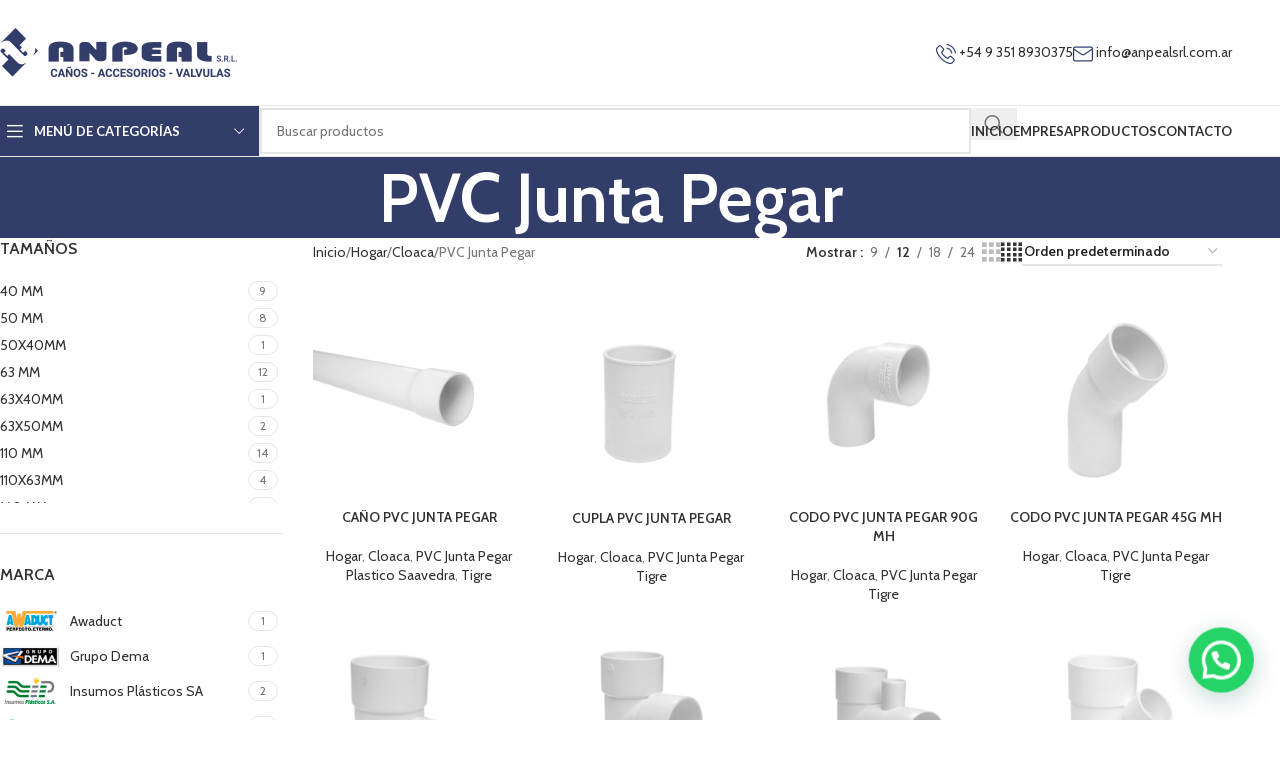

--- FILE ---
content_type: text/html; charset=UTF-8
request_url: https://www.anpealsrl.com.ar/categoria-producto/hogar/cloaca/pvc-junta-pegar/
body_size: 24348
content:
<!DOCTYPE html>
<html lang="es-AR">
<head>
	<meta charset="UTF-8">
	<link rel="profile" href="https://gmpg.org/xfn/11">
	<link rel="pingback" href="https://www.anpealsrl.com.ar/xmlrpc.php">

	<title>PVC Junta Pegar &#8211; Anpeal</title>
<meta name='robots' content='max-image-preview:large' />
<link rel='dns-prefetch' href='//fonts.googleapis.com' />
<link rel="alternate" type="application/rss+xml" title="Anpeal &raquo; Feed" href="https://www.anpealsrl.com.ar/feed/" />
<link rel="alternate" type="application/rss+xml" title="Anpeal &raquo; RSS de los comentarios" href="https://www.anpealsrl.com.ar/comments/feed/" />
<link rel="alternate" type="application/rss+xml" title="Anpeal &raquo; PVC Junta Pegar Categoría Feed" href="https://www.anpealsrl.com.ar/categoria-producto/hogar/cloaca/pvc-junta-pegar/feed/" />
<style id='wp-img-auto-sizes-contain-inline-css' type='text/css'>
img:is([sizes=auto i],[sizes^="auto," i]){contain-intrinsic-size:3000px 1500px}
/*# sourceURL=wp-img-auto-sizes-contain-inline-css */
</style>
<style id='wp-block-library-inline-css' type='text/css'>
:root{--wp-block-synced-color:#7a00df;--wp-block-synced-color--rgb:122,0,223;--wp-bound-block-color:var(--wp-block-synced-color);--wp-editor-canvas-background:#ddd;--wp-admin-theme-color:#007cba;--wp-admin-theme-color--rgb:0,124,186;--wp-admin-theme-color-darker-10:#006ba1;--wp-admin-theme-color-darker-10--rgb:0,107,160.5;--wp-admin-theme-color-darker-20:#005a87;--wp-admin-theme-color-darker-20--rgb:0,90,135;--wp-admin-border-width-focus:2px}@media (min-resolution:192dpi){:root{--wp-admin-border-width-focus:1.5px}}.wp-element-button{cursor:pointer}:root .has-very-light-gray-background-color{background-color:#eee}:root .has-very-dark-gray-background-color{background-color:#313131}:root .has-very-light-gray-color{color:#eee}:root .has-very-dark-gray-color{color:#313131}:root .has-vivid-green-cyan-to-vivid-cyan-blue-gradient-background{background:linear-gradient(135deg,#00d084,#0693e3)}:root .has-purple-crush-gradient-background{background:linear-gradient(135deg,#34e2e4,#4721fb 50%,#ab1dfe)}:root .has-hazy-dawn-gradient-background{background:linear-gradient(135deg,#faaca8,#dad0ec)}:root .has-subdued-olive-gradient-background{background:linear-gradient(135deg,#fafae1,#67a671)}:root .has-atomic-cream-gradient-background{background:linear-gradient(135deg,#fdd79a,#004a59)}:root .has-nightshade-gradient-background{background:linear-gradient(135deg,#330968,#31cdcf)}:root .has-midnight-gradient-background{background:linear-gradient(135deg,#020381,#2874fc)}:root{--wp--preset--font-size--normal:16px;--wp--preset--font-size--huge:42px}.has-regular-font-size{font-size:1em}.has-larger-font-size{font-size:2.625em}.has-normal-font-size{font-size:var(--wp--preset--font-size--normal)}.has-huge-font-size{font-size:var(--wp--preset--font-size--huge)}.has-text-align-center{text-align:center}.has-text-align-left{text-align:left}.has-text-align-right{text-align:right}.has-fit-text{white-space:nowrap!important}#end-resizable-editor-section{display:none}.aligncenter{clear:both}.items-justified-left{justify-content:flex-start}.items-justified-center{justify-content:center}.items-justified-right{justify-content:flex-end}.items-justified-space-between{justify-content:space-between}.screen-reader-text{border:0;clip-path:inset(50%);height:1px;margin:-1px;overflow:hidden;padding:0;position:absolute;width:1px;word-wrap:normal!important}.screen-reader-text:focus{background-color:#ddd;clip-path:none;color:#444;display:block;font-size:1em;height:auto;left:5px;line-height:normal;padding:15px 23px 14px;text-decoration:none;top:5px;width:auto;z-index:100000}html :where(.has-border-color){border-style:solid}html :where([style*=border-top-color]){border-top-style:solid}html :where([style*=border-right-color]){border-right-style:solid}html :where([style*=border-bottom-color]){border-bottom-style:solid}html :where([style*=border-left-color]){border-left-style:solid}html :where([style*=border-width]){border-style:solid}html :where([style*=border-top-width]){border-top-style:solid}html :where([style*=border-right-width]){border-right-style:solid}html :where([style*=border-bottom-width]){border-bottom-style:solid}html :where([style*=border-left-width]){border-left-style:solid}html :where(img[class*=wp-image-]){height:auto;max-width:100%}:where(figure){margin:0 0 1em}html :where(.is-position-sticky){--wp-admin--admin-bar--position-offset:var(--wp-admin--admin-bar--height,0px)}@media screen and (max-width:600px){html :where(.is-position-sticky){--wp-admin--admin-bar--position-offset:0px}}

/*# sourceURL=wp-block-library-inline-css */
</style><link rel='stylesheet' id='wc-blocks-style-css' href='https://www.anpealsrl.com.ar/wp-content/plugins/woocommerce/assets/client/blocks/wc-blocks.css?ver=wc-9.8.5' type='text/css' media='all' />
<style id='global-styles-inline-css' type='text/css'>
:root{--wp--preset--aspect-ratio--square: 1;--wp--preset--aspect-ratio--4-3: 4/3;--wp--preset--aspect-ratio--3-4: 3/4;--wp--preset--aspect-ratio--3-2: 3/2;--wp--preset--aspect-ratio--2-3: 2/3;--wp--preset--aspect-ratio--16-9: 16/9;--wp--preset--aspect-ratio--9-16: 9/16;--wp--preset--color--black: #000000;--wp--preset--color--cyan-bluish-gray: #abb8c3;--wp--preset--color--white: #ffffff;--wp--preset--color--pale-pink: #f78da7;--wp--preset--color--vivid-red: #cf2e2e;--wp--preset--color--luminous-vivid-orange: #ff6900;--wp--preset--color--luminous-vivid-amber: #fcb900;--wp--preset--color--light-green-cyan: #7bdcb5;--wp--preset--color--vivid-green-cyan: #00d084;--wp--preset--color--pale-cyan-blue: #8ed1fc;--wp--preset--color--vivid-cyan-blue: #0693e3;--wp--preset--color--vivid-purple: #9b51e0;--wp--preset--gradient--vivid-cyan-blue-to-vivid-purple: linear-gradient(135deg,rgb(6,147,227) 0%,rgb(155,81,224) 100%);--wp--preset--gradient--light-green-cyan-to-vivid-green-cyan: linear-gradient(135deg,rgb(122,220,180) 0%,rgb(0,208,130) 100%);--wp--preset--gradient--luminous-vivid-amber-to-luminous-vivid-orange: linear-gradient(135deg,rgb(252,185,0) 0%,rgb(255,105,0) 100%);--wp--preset--gradient--luminous-vivid-orange-to-vivid-red: linear-gradient(135deg,rgb(255,105,0) 0%,rgb(207,46,46) 100%);--wp--preset--gradient--very-light-gray-to-cyan-bluish-gray: linear-gradient(135deg,rgb(238,238,238) 0%,rgb(169,184,195) 100%);--wp--preset--gradient--cool-to-warm-spectrum: linear-gradient(135deg,rgb(74,234,220) 0%,rgb(151,120,209) 20%,rgb(207,42,186) 40%,rgb(238,44,130) 60%,rgb(251,105,98) 80%,rgb(254,248,76) 100%);--wp--preset--gradient--blush-light-purple: linear-gradient(135deg,rgb(255,206,236) 0%,rgb(152,150,240) 100%);--wp--preset--gradient--blush-bordeaux: linear-gradient(135deg,rgb(254,205,165) 0%,rgb(254,45,45) 50%,rgb(107,0,62) 100%);--wp--preset--gradient--luminous-dusk: linear-gradient(135deg,rgb(255,203,112) 0%,rgb(199,81,192) 50%,rgb(65,88,208) 100%);--wp--preset--gradient--pale-ocean: linear-gradient(135deg,rgb(255,245,203) 0%,rgb(182,227,212) 50%,rgb(51,167,181) 100%);--wp--preset--gradient--electric-grass: linear-gradient(135deg,rgb(202,248,128) 0%,rgb(113,206,126) 100%);--wp--preset--gradient--midnight: linear-gradient(135deg,rgb(2,3,129) 0%,rgb(40,116,252) 100%);--wp--preset--font-size--small: 13px;--wp--preset--font-size--medium: 20px;--wp--preset--font-size--large: 36px;--wp--preset--font-size--x-large: 42px;--wp--preset--spacing--20: 0.44rem;--wp--preset--spacing--30: 0.67rem;--wp--preset--spacing--40: 1rem;--wp--preset--spacing--50: 1.5rem;--wp--preset--spacing--60: 2.25rem;--wp--preset--spacing--70: 3.38rem;--wp--preset--spacing--80: 5.06rem;--wp--preset--shadow--natural: 6px 6px 9px rgba(0, 0, 0, 0.2);--wp--preset--shadow--deep: 12px 12px 50px rgba(0, 0, 0, 0.4);--wp--preset--shadow--sharp: 6px 6px 0px rgba(0, 0, 0, 0.2);--wp--preset--shadow--outlined: 6px 6px 0px -3px rgb(255, 255, 255), 6px 6px rgb(0, 0, 0);--wp--preset--shadow--crisp: 6px 6px 0px rgb(0, 0, 0);}:where(body) { margin: 0; }.wp-site-blocks > .alignleft { float: left; margin-right: 2em; }.wp-site-blocks > .alignright { float: right; margin-left: 2em; }.wp-site-blocks > .aligncenter { justify-content: center; margin-left: auto; margin-right: auto; }:where(.is-layout-flex){gap: 0.5em;}:where(.is-layout-grid){gap: 0.5em;}.is-layout-flow > .alignleft{float: left;margin-inline-start: 0;margin-inline-end: 2em;}.is-layout-flow > .alignright{float: right;margin-inline-start: 2em;margin-inline-end: 0;}.is-layout-flow > .aligncenter{margin-left: auto !important;margin-right: auto !important;}.is-layout-constrained > .alignleft{float: left;margin-inline-start: 0;margin-inline-end: 2em;}.is-layout-constrained > .alignright{float: right;margin-inline-start: 2em;margin-inline-end: 0;}.is-layout-constrained > .aligncenter{margin-left: auto !important;margin-right: auto !important;}.is-layout-constrained > :where(:not(.alignleft):not(.alignright):not(.alignfull)){margin-left: auto !important;margin-right: auto !important;}body .is-layout-flex{display: flex;}.is-layout-flex{flex-wrap: wrap;align-items: center;}.is-layout-flex > :is(*, div){margin: 0;}body .is-layout-grid{display: grid;}.is-layout-grid > :is(*, div){margin: 0;}body{padding-top: 0px;padding-right: 0px;padding-bottom: 0px;padding-left: 0px;}a:where(:not(.wp-element-button)){text-decoration: none;}:root :where(.wp-element-button, .wp-block-button__link){background-color: #32373c;border-width: 0;color: #fff;font-family: inherit;font-size: inherit;font-style: inherit;font-weight: inherit;letter-spacing: inherit;line-height: inherit;padding-top: calc(0.667em + 2px);padding-right: calc(1.333em + 2px);padding-bottom: calc(0.667em + 2px);padding-left: calc(1.333em + 2px);text-decoration: none;text-transform: inherit;}.has-black-color{color: var(--wp--preset--color--black) !important;}.has-cyan-bluish-gray-color{color: var(--wp--preset--color--cyan-bluish-gray) !important;}.has-white-color{color: var(--wp--preset--color--white) !important;}.has-pale-pink-color{color: var(--wp--preset--color--pale-pink) !important;}.has-vivid-red-color{color: var(--wp--preset--color--vivid-red) !important;}.has-luminous-vivid-orange-color{color: var(--wp--preset--color--luminous-vivid-orange) !important;}.has-luminous-vivid-amber-color{color: var(--wp--preset--color--luminous-vivid-amber) !important;}.has-light-green-cyan-color{color: var(--wp--preset--color--light-green-cyan) !important;}.has-vivid-green-cyan-color{color: var(--wp--preset--color--vivid-green-cyan) !important;}.has-pale-cyan-blue-color{color: var(--wp--preset--color--pale-cyan-blue) !important;}.has-vivid-cyan-blue-color{color: var(--wp--preset--color--vivid-cyan-blue) !important;}.has-vivid-purple-color{color: var(--wp--preset--color--vivid-purple) !important;}.has-black-background-color{background-color: var(--wp--preset--color--black) !important;}.has-cyan-bluish-gray-background-color{background-color: var(--wp--preset--color--cyan-bluish-gray) !important;}.has-white-background-color{background-color: var(--wp--preset--color--white) !important;}.has-pale-pink-background-color{background-color: var(--wp--preset--color--pale-pink) !important;}.has-vivid-red-background-color{background-color: var(--wp--preset--color--vivid-red) !important;}.has-luminous-vivid-orange-background-color{background-color: var(--wp--preset--color--luminous-vivid-orange) !important;}.has-luminous-vivid-amber-background-color{background-color: var(--wp--preset--color--luminous-vivid-amber) !important;}.has-light-green-cyan-background-color{background-color: var(--wp--preset--color--light-green-cyan) !important;}.has-vivid-green-cyan-background-color{background-color: var(--wp--preset--color--vivid-green-cyan) !important;}.has-pale-cyan-blue-background-color{background-color: var(--wp--preset--color--pale-cyan-blue) !important;}.has-vivid-cyan-blue-background-color{background-color: var(--wp--preset--color--vivid-cyan-blue) !important;}.has-vivid-purple-background-color{background-color: var(--wp--preset--color--vivid-purple) !important;}.has-black-border-color{border-color: var(--wp--preset--color--black) !important;}.has-cyan-bluish-gray-border-color{border-color: var(--wp--preset--color--cyan-bluish-gray) !important;}.has-white-border-color{border-color: var(--wp--preset--color--white) !important;}.has-pale-pink-border-color{border-color: var(--wp--preset--color--pale-pink) !important;}.has-vivid-red-border-color{border-color: var(--wp--preset--color--vivid-red) !important;}.has-luminous-vivid-orange-border-color{border-color: var(--wp--preset--color--luminous-vivid-orange) !important;}.has-luminous-vivid-amber-border-color{border-color: var(--wp--preset--color--luminous-vivid-amber) !important;}.has-light-green-cyan-border-color{border-color: var(--wp--preset--color--light-green-cyan) !important;}.has-vivid-green-cyan-border-color{border-color: var(--wp--preset--color--vivid-green-cyan) !important;}.has-pale-cyan-blue-border-color{border-color: var(--wp--preset--color--pale-cyan-blue) !important;}.has-vivid-cyan-blue-border-color{border-color: var(--wp--preset--color--vivid-cyan-blue) !important;}.has-vivid-purple-border-color{border-color: var(--wp--preset--color--vivid-purple) !important;}.has-vivid-cyan-blue-to-vivid-purple-gradient-background{background: var(--wp--preset--gradient--vivid-cyan-blue-to-vivid-purple) !important;}.has-light-green-cyan-to-vivid-green-cyan-gradient-background{background: var(--wp--preset--gradient--light-green-cyan-to-vivid-green-cyan) !important;}.has-luminous-vivid-amber-to-luminous-vivid-orange-gradient-background{background: var(--wp--preset--gradient--luminous-vivid-amber-to-luminous-vivid-orange) !important;}.has-luminous-vivid-orange-to-vivid-red-gradient-background{background: var(--wp--preset--gradient--luminous-vivid-orange-to-vivid-red) !important;}.has-very-light-gray-to-cyan-bluish-gray-gradient-background{background: var(--wp--preset--gradient--very-light-gray-to-cyan-bluish-gray) !important;}.has-cool-to-warm-spectrum-gradient-background{background: var(--wp--preset--gradient--cool-to-warm-spectrum) !important;}.has-blush-light-purple-gradient-background{background: var(--wp--preset--gradient--blush-light-purple) !important;}.has-blush-bordeaux-gradient-background{background: var(--wp--preset--gradient--blush-bordeaux) !important;}.has-luminous-dusk-gradient-background{background: var(--wp--preset--gradient--luminous-dusk) !important;}.has-pale-ocean-gradient-background{background: var(--wp--preset--gradient--pale-ocean) !important;}.has-electric-grass-gradient-background{background: var(--wp--preset--gradient--electric-grass) !important;}.has-midnight-gradient-background{background: var(--wp--preset--gradient--midnight) !important;}.has-small-font-size{font-size: var(--wp--preset--font-size--small) !important;}.has-medium-font-size{font-size: var(--wp--preset--font-size--medium) !important;}.has-large-font-size{font-size: var(--wp--preset--font-size--large) !important;}.has-x-large-font-size{font-size: var(--wp--preset--font-size--x-large) !important;}
/*# sourceURL=global-styles-inline-css */
</style>

<style id='woocommerce-inline-inline-css' type='text/css'>
.woocommerce form .form-row .required { visibility: visible; }
/*# sourceURL=woocommerce-inline-inline-css */
</style>
<style id='akismet-widget-style-inline-css' type='text/css'>

			.a-stats {
				--akismet-color-mid-green: #357b49;
				--akismet-color-white: #fff;
				--akismet-color-light-grey: #f6f7f7;

				max-width: 350px;
				width: auto;
			}

			.a-stats * {
				all: unset;
				box-sizing: border-box;
			}

			.a-stats strong {
				font-weight: 600;
			}

			.a-stats a.a-stats__link,
			.a-stats a.a-stats__link:visited,
			.a-stats a.a-stats__link:active {
				background: var(--akismet-color-mid-green);
				border: none;
				box-shadow: none;
				border-radius: 8px;
				color: var(--akismet-color-white);
				cursor: pointer;
				display: block;
				font-family: -apple-system, BlinkMacSystemFont, 'Segoe UI', 'Roboto', 'Oxygen-Sans', 'Ubuntu', 'Cantarell', 'Helvetica Neue', sans-serif;
				font-weight: 500;
				padding: 12px;
				text-align: center;
				text-decoration: none;
				transition: all 0.2s ease;
			}

			/* Extra specificity to deal with TwentyTwentyOne focus style */
			.widget .a-stats a.a-stats__link:focus {
				background: var(--akismet-color-mid-green);
				color: var(--akismet-color-white);
				text-decoration: none;
			}

			.a-stats a.a-stats__link:hover {
				filter: brightness(110%);
				box-shadow: 0 4px 12px rgba(0, 0, 0, 0.06), 0 0 2px rgba(0, 0, 0, 0.16);
			}

			.a-stats .count {
				color: var(--akismet-color-white);
				display: block;
				font-size: 1.5em;
				line-height: 1.4;
				padding: 0 13px;
				white-space: nowrap;
			}
		
/*# sourceURL=akismet-widget-style-inline-css */
</style>
<link rel='stylesheet' id='js_composer_front-css' href='https://www.anpealsrl.com.ar/wp-content/plugins/js_composer/assets/css/js_composer.min.css?ver=8.4.1' type='text/css' media='all' />
<link rel='stylesheet' id='woodmart-style-css' href='https://www.anpealsrl.com.ar/wp-content/themes/woodmart/css/parts/base.min.css?ver=8.1.2' type='text/css' media='all' />
<link rel='stylesheet' id='wd-helpers-wpb-elem-css' href='https://www.anpealsrl.com.ar/wp-content/themes/woodmart/css/parts/helpers-wpb-elem.min.css?ver=8.1.2' type='text/css' media='all' />
<link rel='stylesheet' id='wd-revolution-slider-css' href='https://www.anpealsrl.com.ar/wp-content/themes/woodmart/css/parts/int-rev-slider.min.css?ver=8.1.2' type='text/css' media='all' />
<link rel='stylesheet' id='wd-wpbakery-base-css' href='https://www.anpealsrl.com.ar/wp-content/themes/woodmart/css/parts/int-wpb-base.min.css?ver=8.1.2' type='text/css' media='all' />
<link rel='stylesheet' id='wd-wpbakery-base-deprecated-css' href='https://www.anpealsrl.com.ar/wp-content/themes/woodmart/css/parts/int-wpb-base-deprecated.min.css?ver=8.1.2' type='text/css' media='all' />
<link rel='stylesheet' id='wd-woocommerce-base-css' href='https://www.anpealsrl.com.ar/wp-content/themes/woodmart/css/parts/woocommerce-base.min.css?ver=8.1.2' type='text/css' media='all' />
<link rel='stylesheet' id='wd-mod-star-rating-css' href='https://www.anpealsrl.com.ar/wp-content/themes/woodmart/css/parts/mod-star-rating.min.css?ver=8.1.2' type='text/css' media='all' />
<link rel='stylesheet' id='wd-woocommerce-block-notices-css' href='https://www.anpealsrl.com.ar/wp-content/themes/woodmart/css/parts/woo-mod-block-notices.min.css?ver=8.1.2' type='text/css' media='all' />
<link rel='stylesheet' id='wd-widget-active-filters-css' href='https://www.anpealsrl.com.ar/wp-content/themes/woodmart/css/parts/woo-widget-active-filters.min.css?ver=8.1.2' type='text/css' media='all' />
<link rel='stylesheet' id='wd-woo-shop-predefined-css' href='https://www.anpealsrl.com.ar/wp-content/themes/woodmart/css/parts/woo-shop-predefined.min.css?ver=8.1.2' type='text/css' media='all' />
<link rel='stylesheet' id='wd-shop-title-categories-css' href='https://www.anpealsrl.com.ar/wp-content/themes/woodmart/css/parts/woo-categories-loop-nav.min.css?ver=8.1.2' type='text/css' media='all' />
<link rel='stylesheet' id='wd-woo-categories-loop-nav-mobile-accordion-css' href='https://www.anpealsrl.com.ar/wp-content/themes/woodmart/css/parts/woo-categories-loop-nav-mobile-accordion.min.css?ver=8.1.2' type='text/css' media='all' />
<link rel='stylesheet' id='wd-woo-shop-el-products-per-page-css' href='https://www.anpealsrl.com.ar/wp-content/themes/woodmart/css/parts/woo-shop-el-products-per-page.min.css?ver=8.1.2' type='text/css' media='all' />
<link rel='stylesheet' id='wd-woo-shop-page-title-css' href='https://www.anpealsrl.com.ar/wp-content/themes/woodmart/css/parts/woo-shop-page-title.min.css?ver=8.1.2' type='text/css' media='all' />
<link rel='stylesheet' id='wd-woo-mod-shop-loop-head-css' href='https://www.anpealsrl.com.ar/wp-content/themes/woodmart/css/parts/woo-mod-shop-loop-head.min.css?ver=8.1.2' type='text/css' media='all' />
<link rel='stylesheet' id='wd-woo-shop-el-order-by-css' href='https://www.anpealsrl.com.ar/wp-content/themes/woodmart/css/parts/woo-shop-el-order-by.min.css?ver=8.1.2' type='text/css' media='all' />
<link rel='stylesheet' id='wd-woo-shop-el-products-view-css' href='https://www.anpealsrl.com.ar/wp-content/themes/woodmart/css/parts/woo-shop-el-products-view.min.css?ver=8.1.2' type='text/css' media='all' />
<link rel='stylesheet' id='wd-woo-mod-shop-attributes-css' href='https://www.anpealsrl.com.ar/wp-content/themes/woodmart/css/parts/woo-mod-shop-attributes.min.css?ver=8.1.2' type='text/css' media='all' />
<link rel='stylesheet' id='wd-wp-blocks-css' href='https://www.anpealsrl.com.ar/wp-content/themes/woodmart/css/parts/wp-blocks.min.css?ver=8.1.2' type='text/css' media='all' />
<link rel='stylesheet' id='wd-header-base-css' href='https://www.anpealsrl.com.ar/wp-content/themes/woodmart/css/parts/header-base.min.css?ver=8.1.2' type='text/css' media='all' />
<link rel='stylesheet' id='wd-mod-tools-css' href='https://www.anpealsrl.com.ar/wp-content/themes/woodmart/css/parts/mod-tools.min.css?ver=8.1.2' type='text/css' media='all' />
<link rel='stylesheet' id='wd-header-elements-base-css' href='https://www.anpealsrl.com.ar/wp-content/themes/woodmart/css/parts/header-el-base.min.css?ver=8.1.2' type='text/css' media='all' />
<link rel='stylesheet' id='wd-header-mobile-nav-dropdown-css' href='https://www.anpealsrl.com.ar/wp-content/themes/woodmart/css/parts/header-el-mobile-nav-dropdown.min.css?ver=8.1.2' type='text/css' media='all' />
<link rel='stylesheet' id='wd-header-categories-nav-css' href='https://www.anpealsrl.com.ar/wp-content/themes/woodmart/css/parts/header-el-category-nav.min.css?ver=8.1.2' type='text/css' media='all' />
<link rel='stylesheet' id='wd-mod-nav-vertical-css' href='https://www.anpealsrl.com.ar/wp-content/themes/woodmart/css/parts/mod-nav-vertical.min.css?ver=8.1.2' type='text/css' media='all' />
<link rel='stylesheet' id='wd-mod-nav-vertical-design-default-css' href='https://www.anpealsrl.com.ar/wp-content/themes/woodmart/css/parts/mod-nav-vertical-design-default.min.css?ver=8.1.2' type='text/css' media='all' />
<link rel='stylesheet' id='wd-mod-nav-menu-label-css' href='https://www.anpealsrl.com.ar/wp-content/themes/woodmart/css/parts/mod-nav-menu-label.min.css?ver=8.1.2' type='text/css' media='all' />
<link rel='stylesheet' id='wd-header-search-css' href='https://www.anpealsrl.com.ar/wp-content/themes/woodmart/css/parts/header-el-search.min.css?ver=8.1.2' type='text/css' media='all' />
<link rel='stylesheet' id='wd-header-search-form-css' href='https://www.anpealsrl.com.ar/wp-content/themes/woodmart/css/parts/header-el-search-form.min.css?ver=8.1.2' type='text/css' media='all' />
<link rel='stylesheet' id='wd-wd-search-results-css' href='https://www.anpealsrl.com.ar/wp-content/themes/woodmart/css/parts/wd-search-results.min.css?ver=8.1.2' type='text/css' media='all' />
<link rel='stylesheet' id='wd-wd-search-form-css' href='https://www.anpealsrl.com.ar/wp-content/themes/woodmart/css/parts/wd-search-form.min.css?ver=8.1.2' type='text/css' media='all' />
<link rel='stylesheet' id='wd-page-title-css' href='https://www.anpealsrl.com.ar/wp-content/themes/woodmart/css/parts/page-title.min.css?ver=8.1.2' type='text/css' media='all' />
<link rel='stylesheet' id='wd-off-canvas-sidebar-css' href='https://www.anpealsrl.com.ar/wp-content/themes/woodmart/css/parts/opt-off-canvas-sidebar.min.css?ver=8.1.2' type='text/css' media='all' />
<link rel='stylesheet' id='wd-widget-wd-layered-nav-css' href='https://www.anpealsrl.com.ar/wp-content/themes/woodmart/css/parts/woo-widget-wd-layered-nav.min.css?ver=8.1.2' type='text/css' media='all' />
<link rel='stylesheet' id='wd-woo-mod-swatches-base-css' href='https://www.anpealsrl.com.ar/wp-content/themes/woodmart/css/parts/woo-mod-swatches-base.min.css?ver=8.1.2' type='text/css' media='all' />
<link rel='stylesheet' id='wd-woo-mod-swatches-filter-css' href='https://www.anpealsrl.com.ar/wp-content/themes/woodmart/css/parts/woo-mod-swatches-filter.min.css?ver=8.1.2' type='text/css' media='all' />
<link rel='stylesheet' id='wd-woo-mod-swatches-style-1-css' href='https://www.anpealsrl.com.ar/wp-content/themes/woodmart/css/parts/woo-mod-swatches-style-1.min.css?ver=8.1.2' type='text/css' media='all' />
<link rel='stylesheet' id='wd-woo-mod-swatches-style-4-css' href='https://www.anpealsrl.com.ar/wp-content/themes/woodmart/css/parts/woo-mod-swatches-style-4.min.css?ver=8.1.2' type='text/css' media='all' />
<link rel='stylesheet' id='wd-shop-filter-area-css' href='https://www.anpealsrl.com.ar/wp-content/themes/woodmart/css/parts/woo-shop-el-filters-area.min.css?ver=8.1.2' type='text/css' media='all' />
<link rel='stylesheet' id='wd-woo-opt-title-limit-css' href='https://www.anpealsrl.com.ar/wp-content/themes/woodmart/css/parts/woo-opt-title-limit.min.css?ver=8.1.2' type='text/css' media='all' />
<link rel='stylesheet' id='wd-product-loop-css' href='https://www.anpealsrl.com.ar/wp-content/themes/woodmart/css/parts/woo-product-loop.min.css?ver=8.1.2' type='text/css' media='all' />
<link rel='stylesheet' id='wd-product-loop-quick-css' href='https://www.anpealsrl.com.ar/wp-content/themes/woodmart/css/parts/woo-product-loop-quick.min.css?ver=8.1.2' type='text/css' media='all' />
<link rel='stylesheet' id='wd-categories-loop-default-css' href='https://www.anpealsrl.com.ar/wp-content/themes/woodmart/css/parts/woo-categories-loop-default-old.min.css?ver=8.1.2' type='text/css' media='all' />
<link rel='stylesheet' id='wd-woo-categories-loop-css' href='https://www.anpealsrl.com.ar/wp-content/themes/woodmart/css/parts/woo-categories-loop.min.css?ver=8.1.2' type='text/css' media='all' />
<link rel='stylesheet' id='wd-categories-loop-css' href='https://www.anpealsrl.com.ar/wp-content/themes/woodmart/css/parts/woo-categories-loop-old.min.css?ver=8.1.2' type='text/css' media='all' />
<link rel='stylesheet' id='wd-sticky-loader-css' href='https://www.anpealsrl.com.ar/wp-content/themes/woodmart/css/parts/mod-sticky-loader.min.css?ver=8.1.2' type='text/css' media='all' />
<link rel='stylesheet' id='wd-mfp-popup-css' href='https://www.anpealsrl.com.ar/wp-content/themes/woodmart/css/parts/lib-magnific-popup.min.css?ver=8.1.2' type='text/css' media='all' />
<link rel='stylesheet' id='wd-load-more-button-css' href='https://www.anpealsrl.com.ar/wp-content/themes/woodmart/css/parts/mod-load-more-button.min.css?ver=8.1.2' type='text/css' media='all' />
<link rel='stylesheet' id='wd-widget-collapse-css' href='https://www.anpealsrl.com.ar/wp-content/themes/woodmart/css/parts/opt-widget-collapse.min.css?ver=8.1.2' type='text/css' media='all' />
<link rel='stylesheet' id='wd-footer-base-css' href='https://www.anpealsrl.com.ar/wp-content/themes/woodmart/css/parts/footer-base.min.css?ver=8.1.2' type='text/css' media='all' />
<link rel='stylesheet' id='wd-text-block-css' href='https://www.anpealsrl.com.ar/wp-content/themes/woodmart/css/parts/el-text-block.min.css?ver=8.1.2' type='text/css' media='all' />
<link rel='stylesheet' id='wd-widget-nav-css' href='https://www.anpealsrl.com.ar/wp-content/themes/woodmart/css/parts/widget-nav.min.css?ver=8.1.2' type='text/css' media='all' />
<link rel='stylesheet' id='wd-scroll-top-css' href='https://www.anpealsrl.com.ar/wp-content/themes/woodmart/css/parts/opt-scrolltotop.min.css?ver=8.1.2' type='text/css' media='all' />
<link rel='stylesheet' id='wd-shop-off-canvas-sidebar-css' href='https://www.anpealsrl.com.ar/wp-content/themes/woodmart/css/parts/opt-shop-off-canvas-sidebar.min.css?ver=8.1.2' type='text/css' media='all' />
<link rel='stylesheet' id='xts-google-fonts-css' href='https://fonts.googleapis.com/css?family=Cabin%3A400%2C600%7CLato%3A400%2C700&#038;ver=8.1.2' type='text/css' media='all' />
<script type="text/javascript" src="https://www.anpealsrl.com.ar/wp-includes/js/jquery/jquery.min.js?ver=3.7.1" id="jquery-core-js"></script>
<script type="text/javascript" src="https://www.anpealsrl.com.ar/wp-includes/js/jquery/jquery-migrate.min.js?ver=3.4.1" id="jquery-migrate-js"></script>
<script type="text/javascript" src="https://www.anpealsrl.com.ar/wp-content/plugins/woocommerce/assets/js/jquery-blockui/jquery.blockUI.min.js?ver=2.7.0-wc.9.8.5" id="jquery-blockui-js" data-wp-strategy="defer"></script>
<script type="text/javascript" id="wc-add-to-cart-js-extra">
/* <![CDATA[ */
var wc_add_to_cart_params = {"ajax_url":"/wp-admin/admin-ajax.php","wc_ajax_url":"/?wc-ajax=%%endpoint%%","i18n_view_cart":"Ver carrito","cart_url":"https://www.anpealsrl.com.ar","is_cart":"","cart_redirect_after_add":"no"};
//# sourceURL=wc-add-to-cart-js-extra
/* ]]> */
</script>
<script type="text/javascript" src="https://www.anpealsrl.com.ar/wp-content/plugins/woocommerce/assets/js/frontend/add-to-cart.min.js?ver=9.8.5" id="wc-add-to-cart-js" data-wp-strategy="defer"></script>
<script type="text/javascript" src="https://www.anpealsrl.com.ar/wp-content/plugins/woocommerce/assets/js/js-cookie/js.cookie.min.js?ver=2.1.4-wc.9.8.5" id="js-cookie-js" defer="defer" data-wp-strategy="defer"></script>
<script type="text/javascript" id="woocommerce-js-extra">
/* <![CDATA[ */
var woocommerce_params = {"ajax_url":"/wp-admin/admin-ajax.php","wc_ajax_url":"/?wc-ajax=%%endpoint%%","i18n_password_show":"Mostrar contrase\u00f1a","i18n_password_hide":"Ocultar contrase\u00f1a"};
//# sourceURL=woocommerce-js-extra
/* ]]> */
</script>
<script type="text/javascript" src="https://www.anpealsrl.com.ar/wp-content/plugins/woocommerce/assets/js/frontend/woocommerce.min.js?ver=9.8.5" id="woocommerce-js" defer="defer" data-wp-strategy="defer"></script>
<script type="text/javascript" src="https://www.anpealsrl.com.ar/wp-content/plugins/js_composer/assets/js/vendors/woocommerce-add-to-cart.js?ver=8.4.1" id="vc_woocommerce-add-to-cart-js-js"></script>
<script type="text/javascript" src="https://www.anpealsrl.com.ar/wp-content/themes/woodmart/js/libs/device.min.js?ver=8.1.2" id="wd-device-library-js"></script>
<script type="text/javascript" src="https://www.anpealsrl.com.ar/wp-content/themes/woodmart/js/scripts/global/scrollBar.min.js?ver=8.1.2" id="wd-scrollbar-js"></script>
<script></script><link rel="https://api.w.org/" href="https://www.anpealsrl.com.ar/wp-json/" /><link rel="alternate" title="JSON" type="application/json" href="https://www.anpealsrl.com.ar/wp-json/wp/v2/product_cat/94" /><link rel="EditURI" type="application/rsd+xml" title="RSD" href="https://www.anpealsrl.com.ar/xmlrpc.php?rsd" />
<meta name="generator" content="WordPress 6.9" />
<meta name="generator" content="WooCommerce 9.8.5" />
					<meta name="viewport" content="width=device-width, initial-scale=1.0, maximum-scale=1.0, user-scalable=no">
										<noscript><style>.woocommerce-product-gallery{ opacity: 1 !important; }</style></noscript>
	<meta name="generator" content="Powered by WPBakery Page Builder - drag and drop page builder for WordPress."/>
<meta name="generator" content="Powered by Slider Revolution 6.7.34 - responsive, Mobile-Friendly Slider Plugin for WordPress with comfortable drag and drop interface." />
<link rel="icon" href="https://www.anpealsrl.com.ar/wp-content/uploads/2022/03/favicon-150x150.png" sizes="32x32" />
<link rel="icon" href="https://www.anpealsrl.com.ar/wp-content/uploads/2022/03/favicon.png" sizes="192x192" />
<link rel="apple-touch-icon" href="https://www.anpealsrl.com.ar/wp-content/uploads/2022/03/favicon.png" />
<meta name="msapplication-TileImage" content="https://www.anpealsrl.com.ar/wp-content/uploads/2022/03/favicon.png" />
<script>function setREVStartSize(e){
			//window.requestAnimationFrame(function() {
				window.RSIW = window.RSIW===undefined ? window.innerWidth : window.RSIW;
				window.RSIH = window.RSIH===undefined ? window.innerHeight : window.RSIH;
				try {
					var pw = document.getElementById(e.c).parentNode.offsetWidth,
						newh;
					pw = pw===0 || isNaN(pw) || (e.l=="fullwidth" || e.layout=="fullwidth") ? window.RSIW : pw;
					e.tabw = e.tabw===undefined ? 0 : parseInt(e.tabw);
					e.thumbw = e.thumbw===undefined ? 0 : parseInt(e.thumbw);
					e.tabh = e.tabh===undefined ? 0 : parseInt(e.tabh);
					e.thumbh = e.thumbh===undefined ? 0 : parseInt(e.thumbh);
					e.tabhide = e.tabhide===undefined ? 0 : parseInt(e.tabhide);
					e.thumbhide = e.thumbhide===undefined ? 0 : parseInt(e.thumbhide);
					e.mh = e.mh===undefined || e.mh=="" || e.mh==="auto" ? 0 : parseInt(e.mh,0);
					if(e.layout==="fullscreen" || e.l==="fullscreen")
						newh = Math.max(e.mh,window.RSIH);
					else{
						e.gw = Array.isArray(e.gw) ? e.gw : [e.gw];
						for (var i in e.rl) if (e.gw[i]===undefined || e.gw[i]===0) e.gw[i] = e.gw[i-1];
						e.gh = e.el===undefined || e.el==="" || (Array.isArray(e.el) && e.el.length==0)? e.gh : e.el;
						e.gh = Array.isArray(e.gh) ? e.gh : [e.gh];
						for (var i in e.rl) if (e.gh[i]===undefined || e.gh[i]===0) e.gh[i] = e.gh[i-1];
											
						var nl = new Array(e.rl.length),
							ix = 0,
							sl;
						e.tabw = e.tabhide>=pw ? 0 : e.tabw;
						e.thumbw = e.thumbhide>=pw ? 0 : e.thumbw;
						e.tabh = e.tabhide>=pw ? 0 : e.tabh;
						e.thumbh = e.thumbhide>=pw ? 0 : e.thumbh;
						for (var i in e.rl) nl[i] = e.rl[i]<window.RSIW ? 0 : e.rl[i];
						sl = nl[0];
						for (var i in nl) if (sl>nl[i] && nl[i]>0) { sl = nl[i]; ix=i;}
						var m = pw>(e.gw[ix]+e.tabw+e.thumbw) ? 1 : (pw-(e.tabw+e.thumbw)) / (e.gw[ix]);
						newh =  (e.gh[ix] * m) + (e.tabh + e.thumbh);
					}
					var el = document.getElementById(e.c);
					if (el!==null && el) el.style.height = newh+"px";
					el = document.getElementById(e.c+"_wrapper");
					if (el!==null && el) {
						el.style.height = newh+"px";
						el.style.display = "block";
					}
				} catch(e){
					console.log("Failure at Presize of Slider:" + e)
				}
			//});
		  };</script>
		<style type="text/css" id="wp-custom-css">
			.wpcf7-form-control-wrap input[type="text"],
input[type="email"],
input[type="tel"],
textarea
{
    margin-bottom:10px;
}
.wpcf7-form-control-wrap
textarea
{
    min-height:150px;
}
.brands-widget .brand-item img {
	    max-height:90px!important;
}
.product-grid-item .product-element-top {
	display:grid;
	min-height:207px;
	align-content:space-around;
}	
.wd-back-btn.wd-style-icon>a {
	display:none;
}

.title-design-centered .wd-back-btn, .without-title.with-back-btn .wd-back-btn{
	display:none;
margin-left:0px}

.whb-clone .wd-header-main-nav {
text-align:right;
}

.product-tabs-wrapper {
	border-bottom:0px;
	padding-bottom:0px;
	padding-top:0px
}
.scrollToTop {
	left:20px;
	right:0px;
	}
.grecaptcha-badge { 
    visibility: hidden!important;
	opacity:0
}
.headerform{ 
   background-color:#333D6A;
	color:#fff;
	padding:10px;
	text-align:center;
	font-size:18px;
	margin-bottom:10px;
}
.wpcf7 input[type="submit"]{ 
   background-color:#ccc;
	color:#fff;
	width:100%;
	padding:10px;
	text-align:center;
	font-size:16px;
	margin-top:-10px;
}
.wpcf7 input[type="submit"]:hover{ 
   background-color:#333D6A;
}
		</style>
		<style>
		
		</style><noscript><style> .wpb_animate_when_almost_visible { opacity: 1; }</style></noscript>			<style id="wd-style-header_627016-css" data-type="wd-style-header_627016">
				:root{
	--wd-top-bar-h: .00001px;
	--wd-top-bar-sm-h: .00001px;
	--wd-top-bar-sticky-h: .00001px;
	--wd-top-bar-brd-w: .00001px;

	--wd-header-general-h: 105px;
	--wd-header-general-sm-h: 60px;
	--wd-header-general-sticky-h: .00001px;
	--wd-header-general-brd-w: 1px;

	--wd-header-bottom-h: 50px;
	--wd-header-bottom-sm-h: .00001px;
	--wd-header-bottom-sticky-h: .00001px;
	--wd-header-bottom-brd-w: 1px;

	--wd-header-clone-h: 60px;

	--wd-header-brd-w: calc(var(--wd-top-bar-brd-w) + var(--wd-header-general-brd-w) + var(--wd-header-bottom-brd-w));
	--wd-header-h: calc(var(--wd-top-bar-h) + var(--wd-header-general-h) + var(--wd-header-bottom-h) + var(--wd-header-brd-w));
	--wd-header-sticky-h: calc(var(--wd-top-bar-sticky-h) + var(--wd-header-general-sticky-h) + var(--wd-header-bottom-sticky-h) + var(--wd-header-clone-h) + var(--wd-header-brd-w));
	--wd-header-sm-h: calc(var(--wd-top-bar-sm-h) + var(--wd-header-general-sm-h) + var(--wd-header-bottom-sm-h) + var(--wd-header-brd-w));
}



:root:has(.whb-top-bar.whb-border-boxed) {
	--wd-top-bar-brd-w: .00001px;
}

@media (max-width: 1024px) {
:root:has(.whb-top-bar.whb-hidden-mobile) {
	--wd-top-bar-brd-w: .00001px;
}
}

:root:has(.whb-general-header.whb-border-boxed) {
	--wd-header-general-brd-w: .00001px;
}

@media (max-width: 1024px) {
:root:has(.whb-general-header.whb-hidden-mobile) {
	--wd-header-general-brd-w: .00001px;
}
}

:root:has(.whb-header-bottom.whb-border-boxed) {
	--wd-header-bottom-brd-w: .00001px;
}

@media (max-width: 1024px) {
:root:has(.whb-header-bottom.whb-hidden-mobile) {
	--wd-header-bottom-brd-w: .00001px;
}
}

.whb-header-bottom .wd-dropdown {
	margin-top: 5px;
}

.whb-header-bottom .wd-dropdown:after {
	height: 15px;
}


.whb-clone.whb-sticked .wd-dropdown:not(.sub-sub-menu) {
	margin-top: 10px;
}

.whb-clone.whb-sticked .wd-dropdown:not(.sub-sub-menu):after {
	height: 20px;
}

		
.whb-top-bar {
	background-color: rgba(1, 75, 143, 1);border-color: rgba(129, 129, 120, 0.2);border-bottom-width: 1px;border-bottom-style: solid;
}

.whb-general-header {
	border-color: rgba(232, 232, 232, 1);border-bottom-width: 1px;border-bottom-style: solid;
}
.whb-wjlcubfdmlq3d7jvmt23 .menu-opener { background-color: rgba(51, 61, 106, 1); }.whb-wjlcubfdmlq3d7jvmt23 .menu-opener { border-color: rgba(232, 232, 232, 1);border-bottom-width: 1px;border-bottom-style: solid;border-top-width: 1px;border-top-style: solid;border-left-width: 1px;border-left-style: solid;border-right-width: 1px;border-right-style: solid; }
.whb-q3ddivmt8adoqm4702k4 form.searchform {
	--wd-form-height: 46px;
}
.whb-header-bottom {
	border-color: rgba(232, 232, 232, 1);border-bottom-width: 1px;border-bottom-style: solid;
}
			</style>
						<style id="wd-style-theme_settings_default-css" data-type="wd-style-theme_settings_default">
				@font-face {
	font-weight: normal;
	font-style: normal;
	font-family: "woodmart-font";
	src: url("//www.anpealsrl.com.ar/wp-content/themes/woodmart/fonts/woodmart-font-1-400.woff2?v=8.1.2") format("woff2");
}

@font-face {
	font-family: "star";
	font-weight: 400;
	font-style: normal;
	src: url("//www.anpealsrl.com.ar/wp-content/plugins/woocommerce/assets/fonts/star.eot?#iefix") format("embedded-opentype"), url("//www.anpealsrl.com.ar/wp-content/plugins/woocommerce/assets/fonts/star.woff") format("woff"), url("//www.anpealsrl.com.ar/wp-content/plugins/woocommerce/assets/fonts/star.ttf") format("truetype"), url("//www.anpealsrl.com.ar/wp-content/plugins/woocommerce/assets/fonts/star.svg#star") format("svg");
}

@font-face {
	font-family: "WooCommerce";
	font-weight: 400;
	font-style: normal;
	src: url("//www.anpealsrl.com.ar/wp-content/plugins/woocommerce/assets/fonts/WooCommerce.eot?#iefix") format("embedded-opentype"), url("//www.anpealsrl.com.ar/wp-content/plugins/woocommerce/assets/fonts/WooCommerce.woff") format("woff"), url("//www.anpealsrl.com.ar/wp-content/plugins/woocommerce/assets/fonts/WooCommerce.ttf") format("truetype"), url("//www.anpealsrl.com.ar/wp-content/plugins/woocommerce/assets/fonts/WooCommerce.svg#WooCommerce") format("svg");
}

:root {
	--wd-text-font: "Cabin", Arial, Helvetica, sans-serif;
	--wd-text-font-weight: 400;
	--wd-text-color: #777777;
	--wd-text-font-size: 14px;
	--wd-title-font: "Cabin", Arial, Helvetica, sans-serif;
	--wd-title-font-weight: 600;
	--wd-title-color: #242424;
	--wd-entities-title-font: "Cabin", Arial, Helvetica, sans-serif;
	--wd-entities-title-font-weight: 600;
	--wd-entities-title-color: #333333;
	--wd-entities-title-color-hover: rgb(51 51 51 / 65%);
	--wd-alternative-font: "Lato", Arial, Helvetica, sans-serif;
	--wd-widget-title-font: "Cabin", Arial, Helvetica, sans-serif;
	--wd-widget-title-font-weight: 600;
	--wd-widget-title-transform: uppercase;
	--wd-widget-title-color: #333;
	--wd-widget-title-font-size: 16px;
	--wd-header-el-font: "Lato", Arial, Helvetica, sans-serif;
	--wd-header-el-font-weight: 700;
	--wd-header-el-transform: uppercase;
	--wd-header-el-font-size: 13px;
	--wd-primary-color: rgb(255,94,43);
	--wd-alternative-color: rgb(255,94,43);
	--wd-link-color: rgb(51,51,51);
	--wd-link-color-hover: rgb(255,94,43);
	--btn-default-bgcolor: #f7f7f7;
	--btn-default-bgcolor-hover: #efefef;
	--btn-accented-bgcolor: rgb(244,165,28);
	--btn-accented-bgcolor-hover: rgb(222,150,26);
	--wd-form-brd-width: 2px;
	--notices-success-bg: #459647;
	--notices-success-color: #fff;
	--notices-warning-bg: #E0B252;
	--notices-warning-color: #fff;
}
.wd-popup.wd-age-verify {
	--wd-popup-width: 500px;
}
.wd-popup.wd-promo-popup {
	background-color: rgb(255,255,255);
	background-image: url(https://www.anpealsrl.com.ar/wp-content/uploads/2021/08/retail-popup-bg.jpg);
	background-repeat: no-repeat;
	background-size: cover;
	background-position: center center;
	--wd-popup-width: 800px;
}
.woodmart-woocommerce-layered-nav .wd-scroll-content {
	max-height: 223px;
}
.wd-page-title {
	background-color: rgb(51,61,106);
	background-image: none;
	background-size: cover;
	background-position: center center;
}
.wd-footer {
	background-color: rgb(9,33,67);
	background-image: none;
}
html .product.wd-cat .wd-entities-title, html .product.wd-cat.cat-design-replace-title .wd-entities-title, html .wd-masonry-first .wd-cat:first-child .wd-entities-title {
	font-size: 16px;
}
.wd-popup.popup-quick-view {
	--wd-popup-width: 730px;
}
:root{
--wd-container-w: 1222px;
--wd-form-brd-radius: 0px;
--btn-default-color: #333;
--btn-default-color-hover: #333;
--btn-accented-color: #fff;
--btn-accented-color-hover: #fff;
--btn-default-brd-radius: 0px;
--btn-default-box-shadow: none;
--btn-default-box-shadow-hover: none;
--btn-default-box-shadow-active: none;
--btn-default-bottom: 0px;
--btn-accented-brd-radius: 35px;
--btn-accented-box-shadow: none;
--btn-accented-box-shadow-hover: none;
--wd-brd-radius: 0px;
}

@media (min-width: 1222px) {
[data-vc-full-width]:not([data-vc-stretch-content]),
:is(.vc_section, .vc_row).wd-section-stretch {
padding-left: calc((100vw - 1222px - var(--wd-sticky-nav-w) - var(--wd-scroll-w)) / 2);
padding-right: calc((100vw - 1222px - var(--wd-sticky-nav-w) - var(--wd-scroll-w)) / 2);
}
}


			</style>
			<link rel='stylesheet' id='vc_font_awesome_5_shims-css' href='https://www.anpealsrl.com.ar/wp-content/plugins/js_composer/assets/lib/vendor/node_modules/@fortawesome/fontawesome-free/css/v4-shims.min.css?ver=8.4.1' type='text/css' media='all' />
<link rel='stylesheet' id='vc_font_awesome_6-css' href='https://www.anpealsrl.com.ar/wp-content/plugins/js_composer/assets/lib/vendor/node_modules/@fortawesome/fontawesome-free/css/all.min.css?ver=8.4.1' type='text/css' media='all' />
<link rel='stylesheet' id='joinchat-css' href='https://www.anpealsrl.com.ar/wp-content/plugins/creame-whatsapp-me/public/css/joinchat-btn.min.css?ver=6.0.3' type='text/css' media='all' />
<style id='joinchat-inline-css' type='text/css'>
.joinchat{--ch:142;--cs:70%;--cl:49%;--bw:1}
/*# sourceURL=joinchat-inline-css */
</style>
<link rel='stylesheet' id='rs-plugin-settings-css' href='//www.anpealsrl.com.ar/wp-content/plugins/revslider/sr6/assets/css/rs6.css?ver=6.7.34' type='text/css' media='all' />
<style id='rs-plugin-settings-inline-css' type='text/css'>
#rs-demo-id {}
/*# sourceURL=rs-plugin-settings-inline-css */
</style>
</head>

<body class="archive tax-product_cat term-pvc-junta-pegar term-94 wp-theme-woodmart theme-woodmart woocommerce woocommerce-page woocommerce-no-js wrapper-full-width  catalog-mode-on categories-accordion-on woodmart-archive-shop woodmart-ajax-shop-on wpb-js-composer js-comp-ver-8.4.1 vc_responsive">
			<script type="text/javascript" id="wd-flicker-fix">// Flicker fix.</script>	
	
	<div class="wd-page-wrapper website-wrapper">
									<header class="whb-header whb-header_627016 whb-sticky-shadow whb-scroll-slide whb-sticky-clone whb-hide-on-scroll">
					<div class="whb-main-header">
	
<div class="whb-row whb-top-bar whb-not-sticky-row whb-with-bg whb-border-fullwidth whb-color-light whb-hidden-desktop whb-hidden-mobile whb-flex-flex-middle">
	<div class="container">
		<div class="whb-flex-row whb-top-bar-inner">
			<div class="whb-column whb-col-left whb-column5 whb-visible-lg">
	
<div class="wd-header-nav wd-header-secondary-nav whb-0l2f36pca4sfzivc7ntf text-right" role="navigation" aria-label="Secondary navigation">
	<ul id="menu-top-bar-right" class="menu wd-nav wd-nav-secondary wd-style-separated wd-gap-s"><li id="menu-item-6996" class="woodmart-open-newsletter menu-item menu-item-type-custom menu-item-object-custom menu-item-6996 item-level-0 menu-simple-dropdown wd-event-hover" ><a href="#" class="woodmart-nav-link"><span class="nav-link-text">Newsletter</span></a></li>
<li id="menu-item-6995" class="menu-item menu-item-type-custom menu-item-object-custom menu-item-6995 item-level-0 menu-simple-dropdown wd-event-hover" ><a href="#" class="woodmart-nav-link"><span class="nav-link-text">Contact Us</span></a></li>
<li id="menu-item-6994" class="menu-item menu-item-type-custom menu-item-object-custom menu-item-6994 item-level-0 menu-simple-dropdown wd-event-hover" ><a href="#" class="woodmart-nav-link"><span class="nav-link-text">FAQs</span></a></li>
</ul></div>
<div class="wd-header-divider whb-divider-default whb-4fjqg85ama0row20rbmu"></div>
</div>
<div class="whb-column whb-col-center whb-column6 whb-visible-lg whb-empty-column">
	</div>
<div class="whb-column whb-col-right whb-column7 whb-visible-lg">
	
<div class="wd-header-text reset-last-child whb-wkm2or5wryt17n9gte4c wd-inline"><span style="color: #ffffff;">Free shipping for all orders of $150</span></div>
<div class="wd-header-divider whb-divider-default whb-dc0qna21np9or9v31khg"></div>
</div>
<div class="whb-column whb-col-mobile whb-column_mobile1 whb-hidden-lg whb-empty-column">
	</div>
		</div>
	</div>
</div>

<div class="whb-row whb-general-header whb-not-sticky-row whb-without-bg whb-border-fullwidth whb-color-dark whb-flex-flex-middle">
	<div class="container">
		<div class="whb-flex-row whb-general-header-inner">
			<div class="whb-column whb-col-left whb-column8 whb-visible-lg">
	<div class="site-logo whb-gs8bcnxektjsro21n657 wd-switch-logo">
	<a href="https://www.anpealsrl.com.ar/" class="wd-logo wd-main-logo" rel="home" aria-label="Site logo">
		<img width="247" height="60" src="https://www.anpealsrl.com.ar/wp-content/uploads/2022/03/logo-anpeal-1.png" class="attachment-full size-full" alt="" style="max-width:247px;" decoding="async" srcset="https://www.anpealsrl.com.ar/wp-content/uploads/2022/03/logo-anpeal-1.png 247w, https://www.anpealsrl.com.ar/wp-content/uploads/2022/03/logo-anpeal-1-150x36.png 150w" sizes="(max-width: 247px) 100vw, 247px" />	</a>
					<a href="https://www.anpealsrl.com.ar/" class="wd-logo wd-sticky-logo" rel="home">
			<img width="197" height="60" src="https://www.anpealsrl.com.ar/wp-content/uploads/2022/03/logo-anpeal3-2.png" class="attachment-full size-full" alt="" style="max-width:197px;" decoding="async" srcset="https://www.anpealsrl.com.ar/wp-content/uploads/2022/03/logo-anpeal3-2.png 197w, https://www.anpealsrl.com.ar/wp-content/uploads/2022/03/logo-anpeal3-2-150x46.png 150w" sizes="(max-width: 197px) 100vw, 197px" />		</a>
	</div>
</div>
<div class="whb-column whb-col-center whb-column9 whb-visible-lg whb-empty-column">
	</div>
<div class="whb-column whb-col-right whb-column10 whb-visible-lg">
	
<div class="wd-header-text reset-last-child whb-ovtk9vw3oinjm21ynjao"><div class="info-box-icon"><img class="info-icon image-1 " style="width: 20px;" title="llamada-telefonica" src="https://www.anpealsrl.com.ar/wp-content/uploads/2022/03/llamada-telefonica-1-40x40.png" alt="llamada-telefonica" /><a style="font-size: 14px;" href="tel:3518930375"> +54 9 351 8930375</a></div></div>

<div class="wd-header-text reset-last-child whb-7ep4ilcbgn5rhkxfgo1t"><div class="info-box-icon"><img class="info-icon image-1 " style="width: 20px;" title="llamada-telefonica" src="https://www.anpealsrl.com.ar/wp-content/uploads/2022/03/email-40x40.png" alt="llamada-telefonica" /><a style="font-size: 14px;" href="/cdn-cgi/l/email-protection#234a4d454c63424d5346424f50514f0d404c4e0d4251"> <span class="__cf_email__" data-cfemail="c5acaba3aa85a4abb5a0a4a9b6b7a9eba6aaa8eba4b7">[email&#160;protected]</span></a></div></div>
</div>
<div class="whb-column whb-mobile-left whb-column_mobile2 whb-hidden-lg">
	<div class="wd-tools-element wd-header-mobile-nav wd-style-icon wd-design-1 whb-g1k0m1tib7raxrwkm1t3">
	<a href="#" rel="nofollow" aria-label="Open mobile menu">
		
		<span class="wd-tools-icon">
					</span>

		<span class="wd-tools-text">Menú</span>

			</a>
</div></div>
<div class="whb-column whb-mobile-center whb-column_mobile3 whb-hidden-lg">
	<div class="site-logo whb-lt7vdqgaccmapftzurvt">
	<a href="https://www.anpealsrl.com.ar/" class="wd-logo wd-main-logo" rel="home" aria-label="Site logo">
		<img width="247" height="60" src="https://www.anpealsrl.com.ar/wp-content/uploads/2022/03/logo-anpeal-1.png" class="attachment-full size-full" alt="" style="max-width:179px;" decoding="async" srcset="https://www.anpealsrl.com.ar/wp-content/uploads/2022/03/logo-anpeal-1.png 247w, https://www.anpealsrl.com.ar/wp-content/uploads/2022/03/logo-anpeal-1-150x36.png 150w" sizes="(max-width: 247px) 100vw, 247px" />	</a>
	</div>
</div>
<div class="whb-column whb-mobile-right whb-column_mobile4 whb-hidden-lg whb-empty-column">
	</div>
		</div>
	</div>
</div>

<div class="whb-row whb-header-bottom whb-not-sticky-row whb-without-bg whb-border-fullwidth whb-color-dark whb-hidden-mobile whb-flex-flex-middle">
	<div class="container">
		<div class="whb-flex-row whb-header-bottom-inner">
			<div class="whb-column whb-col-left whb-column11 whb-visible-lg">
	
<div class="wd-header-cats wd-style-1 wd-event-hover whb-wjlcubfdmlq3d7jvmt23" role="navigation" aria-label="Header categories navigation">
	<span class="menu-opener color-scheme-light has-bg">
					<span class="menu-opener-icon"></span>
		
		<span class="menu-open-label">
			Menú de Categorías		</span>
	</span>
	<div class="wd-dropdown wd-dropdown-cats">
		<ul id="menu-categories" class="menu wd-nav wd-nav-vertical wd-design-default"><li id="menu-item-7080" class="menu-item menu-item-type-taxonomy menu-item-object-product_cat current-product_cat-ancestor menu-item-7080 item-level-0 menu-mega-dropdown wd-event-hover menu-item-has-children dropdown-with-height" style="--wd-dropdown-height: 10px;--wd-dropdown-width: 835px;"><a href="https://www.anpealsrl.com.ar/categoria-producto/hogar/" class="woodmart-nav-link"><span class="wd-nav-icon fa fa-home"></span><span class="nav-link-text">Hogar</span></a>
<div class="wd-dropdown-menu wd-dropdown wd-design-sized color-scheme-dark">

<div class="container wd-entry-content">
<div class="wpb-content-wrapper"><div class="vc_row wpb_row vc_row-fluid vc_row-o-content-top vc_row-flex"><div class="wpb_column vc_column_container vc_col-sm-3"><div class="vc_column-inner"><div class="wpb_wrapper">
			<ul class="wd-sub-menu mega-menu-list wd-sub-accented wd-wpb" >
				<li class="">
					<a href="https://www.anpealsrl.com.ar/categoria-producto/hogar/griferia/" title="">
						
						<span class="nav-link-text">
							GRIFERIA						</span>
											</a>
					<ul class="sub-sub-menu">
											</ul>
				</li>
			</ul>

		
			<ul class="wd-sub-menu mega-menu-list wd-sub-accented wd-wpb" >
				<li class="">
					<a href="https://www.anpealsrl.com.ar/categoria-producto/hogar/drenaje/" title="">
						
						<span class="nav-link-text">
							DRENAJE						</span>
											</a>
					<ul class="sub-sub-menu">
						
		<li class="">
			<a href="https://www.anpealsrl.com.ar/categoria-producto/hogar/drenaje/canaletas-de-techo/" title="">
				
				Canaletas de Techo							</a>
		</li>

		
		<li class="">
			<a href="https://www.anpealsrl.com.ar/categoria-producto/hogar/drenaje/canaletas-de-piso/" title="">
				
				Canaletas de Piso							</a>
		</li>

		
		<li class="">
			<a href="https://www.anpealsrl.com.ar/categoria-producto/hogar/drenaje/rejillas-de-piso/" title="">
				
				Rejillas de Piso							</a>
		</li>

							</ul>
				</li>
			</ul>

		
			<ul class="wd-sub-menu mega-menu-list wd-sub-accented wd-wpb" >
				<li class="">
					<a href="https://www.anpealsrl.com.ar/categoria-producto/hogar/accesorios-pileta-y-riego/" title="">
						
						<span class="nav-link-text">
							CAÑOS y ACC. PILETA Y RIEGO						</span>
											</a>
					<ul class="sub-sub-menu">
											</ul>
				</li>
			</ul>

		</div></div></div><div class="wpb_column vc_column_container vc_col-sm-3"><div class="vc_column-inner"><div class="wpb_wrapper">
			<ul class="wd-sub-menu mega-menu-list wd-sub-accented wd-wpb" >
				<li class="">
					<a href="https://www.anpealsrl.com.ar/categoria-producto/hogar/loza/" title="">
						
						<span class="nav-link-text">
							LOZA						</span>
											</a>
					<ul class="sub-sub-menu">
											</ul>
				</li>
			</ul>

		
			<ul class="wd-sub-menu mega-menu-list wd-sub-accented wd-wpb" >
				<li class="">
					<a href="https://www.anpealsrl.com.ar/categoria-producto/hogar/agua/" title="">
						
						<span class="nav-link-text">
							AGUA						</span>
											</a>
					<ul class="sub-sub-menu">
						
		<li class="">
			<a href="https://www.anpealsrl.com.ar/categoria-producto/hogar/agua/termofusion-verde/" title="">
				
				Termofusión Verde							</a>
		</li>

		
		<li class="">
			<a href="https://www.anpealsrl.com.ar/categoria-producto/hogar/agua/termofusion-rojo/" title="">
				
				Termofusion Rojo							</a>
		</li>

		
		<li class="">
			<a href="https://www.anpealsrl.com.ar/categoria-producto/hogar/agua/termofusion-azul/" title="">
				
				Termofusion Azul							</a>
		</li>

		
		<li class="">
			<a href="https://www.anpealsrl.com.ar/categoria-producto/hogar/agua/polipropileno-roscado/" title="">
				
				Polipropileno Roscado							</a>
		</li>

		
		<li class="">
			<a href="https://www.anpealsrl.com.ar/categoria-producto/hogar/agua/galvanizado/" title="">
				
				Galvanizado							</a>
		</li>

							</ul>
				</li>
			</ul>

		</div></div></div><div class="wpb_column vc_column_container vc_col-sm-3"><div class="vc_column-inner"><div class="wpb_wrapper">
			<ul class="wd-sub-menu mega-menu-list wd-sub-accented wd-wpb" >
				<li class="">
					<a href="https://www.anpealsrl.com.ar/categoria-producto/hogar/tanques-y-camaras/" title="">
						
						<span class="nav-link-text">
							TANQUES Y CAMARAS						</span>
											</a>
					<ul class="sub-sub-menu">
											</ul>
				</li>
			</ul>

		
			<ul class="wd-sub-menu mega-menu-list wd-sub-accented wd-wpb" >
				<li class="">
					<a href="https://www.anpealsrl.com.ar/categoria-producto/hogar/gas/" title="">
						
						<span class="nav-link-text">
							GAS						</span>
											</a>
					<ul class="sub-sub-menu">
						
		<li class="">
			<a href="https://www.anpealsrl.com.ar/categoria-producto/hogar/gas/epoxi/" title="">
				
				Epoxi							</a>
		</li>

		
		<li class="">
			<a href="https://www.anpealsrl.com.ar/categoria-producto/hogar/gas/termofusion-gas/" title="">
				
				Termofusion Gas							</a>
		</li>

							</ul>
				</li>
			</ul>

		
			<ul class="wd-sub-menu mega-menu-list wd-sub-accented wd-wpb" >
				<li class="">
					<a href="https://www.anpealsrl.com.ar/categoria-producto/hogar/valvulas-pvc-y-bronce/" title="">
						
						<span class="nav-link-text">
							VÁLVULAS PVC Y BRONCE						</span>
											</a>
					<ul class="sub-sub-menu">
											</ul>
				</li>
			</ul>

		
			<ul class="wd-sub-menu mega-menu-list wd-sub-accented wd-wpb" >
				<li class="">
					<a href="https://www.anpealsrl.com.ar/categoria-producto/hogar/mangueras-polietileno-y-accesorios/" title="">
						
						<span class="nav-link-text">
							MANGUERAS DE POLIETILENO						</span>
											</a>
					<ul class="sub-sub-menu">
											</ul>
				</li>
			</ul>

		</div></div></div><div class="wpb_column vc_column_container vc_col-sm-3"><div class="vc_column-inner"><div class="wpb_wrapper">
			<ul class="wd-sub-menu mega-menu-list wd-sub-accented wd-wpb" >
				<li class="">
					<a href="https://www.anpealsrl.com.ar/categoria-producto/hogar/herramientas/" title="">
						
						<span class="nav-link-text">
							HERRAMIENTAS						</span>
											</a>
					<ul class="sub-sub-menu">
											</ul>
				</li>
			</ul>

		
			<ul class="wd-sub-menu mega-menu-list wd-sub-accented wd-wpb" >
				<li class="">
					<a href="https://www.anpealsrl.com.ar/categoria-producto/hogar/cloaca/" title="">
						
						<span class="nav-link-text">
							CLOACA						</span>
											</a>
					<ul class="sub-sub-menu">
						
		<li class="">
			<a href="https://www.anpealsrl.com.ar/categoria-producto/hogar/cloaca/polipropileno-con-aro/" title="">
				
				Polipropileno con Aro							</a>
		</li>

		
		<li class="">
			<a href="https://www.anpealsrl.com.ar/categoria-producto/hogar/cloaca/pvc-con-aro/" title="">
				
				PVC con Aro							</a>
		</li>

		
		<li class="">
			<a href="https://www.anpealsrl.com.ar/categoria-producto/hogar/cloaca/pvc-punta-pegar/" title="">
				
				PVC Junta Pegar							</a>
		</li>

		
		<li class="">
			<a href="https://www.anpealsrl.com.ar/categoria-producto/hogar/cloaca/camaras/" title="">
				
				Camaras							</a>
		</li>

							</ul>
				</li>
			</ul>

		
			<ul class="wd-sub-menu mega-menu-list wd-sub-accented wd-wpb" >
				<li class="">
					<a href="https://www.anpealsrl.com.ar/categoria-producto/hogar/adhesivos-y-selladores/" title="">
						
						<span class="nav-link-text">
							ADHESIVOS Y SELLADORES						</span>
											</a>
					<ul class="sub-sub-menu">
											</ul>
				</li>
			</ul>

		</div></div></div></div></div>
</div>

</div>
</li>
<li id="menu-item-7079" class="menu-item menu-item-type-taxonomy menu-item-object-product_cat menu-item-7079 item-level-0 menu-mega-dropdown wd-event-hover menu-item-has-children" style="--wd-dropdown-width: 835px;"><a href="https://www.anpealsrl.com.ar/categoria-producto/infraestructuras/" class="woodmart-nav-link"><span class="wd-nav-icon fa fa-building"></span><span class="nav-link-text">Infraestructuras</span></a>
<div class="wd-dropdown-menu wd-dropdown wd-design-sized color-scheme-dark">

<div class="container wd-entry-content">
<style data-type="vc_shortcodes-custom-css">.vc_custom_1492520298430{margin-bottom: 0px !important;}</style><div class="wpb-content-wrapper"><div class="vc_row wpb_row vc_row-fluid vc_custom_1492520298430 vc_row-o-content-top vc_row-flex"><div class="wpb_column vc_column_container vc_col-sm-3"><div class="vc_column-inner"><div class="wpb_wrapper">
			<ul class="wd-sub-menu mega-menu-list wd-sub-accented wd-wpb" >
				<li class="">
					<a href="https://www.anpealsrl.com.ar/categoria-producto/infraestructuras/red-de-agua/" title="">
						
						<span class="nav-link-text">
							RED DE AGUA						</span>
											</a>
					<ul class="sub-sub-menu">
											</ul>
				</li>
			</ul>

		
			<ul class="wd-sub-menu mega-menu-list wd-sub-accented wd-wpb" >
				<li class="">
					<a href="https://www.anpealsrl.com.ar/categoria-producto/infraestructuras/valvulas-accesorios-de-hierro/" title="">
						
						<span class="nav-link-text">
							VÁLVULAS Y ACC. HIERRO						</span>
											</a>
					<ul class="sub-sub-menu">
											</ul>
				</li>
			</ul>

		
			<ul class="wd-sub-menu mega-menu-list wd-sub-accented wd-wpb" >
				<li class="">
					<a href="https://www.anpealsrl.com.ar/categoria-producto/infraestructuras/medidores-y-accesorios/" title="">
						
						<span class="nav-link-text">
							MEDIDORES Y ACCESORIOS						</span>
											</a>
					<ul class="sub-sub-menu">
											</ul>
				</li>
			</ul>

		</div></div></div><div class="wpb_column vc_column_container vc_col-sm-3"><div class="vc_column-inner"><div class="wpb_wrapper">
			<ul class="wd-sub-menu mega-menu-list wd-sub-accented wd-wpb" >
				<li class="">
					<a href="https://www.anpealsrl.com.ar/categoria-producto/infraestructuras/red-cloacal/" title="">
						
						<span class="nav-link-text">
							RED CLOACAL						</span>
											</a>
					<ul class="sub-sub-menu">
											</ul>
				</li>
			</ul>

		
			<ul class="wd-sub-menu mega-menu-list wd-sub-accented wd-wpb" >
				<li class="">
					<a href="https://www.anpealsrl.com.ar/categoria-producto/infraestructuras/malla-advertencia/" title="">
						
						<span class="nav-link-text">
							MALLA ADVERTENCIA						</span>
											</a>
					<ul class="sub-sub-menu">
											</ul>
				</li>
			</ul>

		</div></div></div><div class="wpb_column vc_column_container vc_col-sm-3"><div class="vc_column-inner"><div class="wpb_wrapper">
			<ul class="wd-sub-menu mega-menu-list wd-sub-accented wd-wpb" >
				<li class="">
					<a href="https://www.anpealsrl.com.ar/categoria-producto/infraestructuras/reparaciones/" title="">
						
						<span class="nav-link-text">
							REPARACIONES						</span>
											</a>
					<ul class="sub-sub-menu">
						
		<li class="">
			<a href="https://www.anpealsrl.com.ar/categoria-producto/infraestructuras/reparaciones/reparacion-plastico/" title="">
				
				Reparación Plástico							</a>
		</li>

		
		<li class="">
			<a href="https://www.anpealsrl.com.ar/categoria-producto/infraestructuras/reparaciones/reparacion-hierro/" title="">
				
				Reparación Hierro							</a>
		</li>

		
		<li class="">
			<a href="https://www.anpealsrl.com.ar/categoria-producto/infraestructuras/reparaciones/reparacion-junta-gibault/" title="">
				
				Reparación Junta Gibault							</a>
		</li>

		
		<li class="">
			<a href="https://www.anpealsrl.com.ar/categoria-producto/infraestructuras/reparaciones/reparacion-junta-amplia-tolerancia/" title="">
				
				Reparación Junta Amplia Tolerencia							</a>
		</li>

							</ul>
				</li>
			</ul>

		</div></div></div><div class="wpb_column vc_column_container vc_col-sm-3"><div class="vc_column-inner"><div class="wpb_wrapper">
			<ul class="wd-sub-menu mega-menu-list wd-sub-accented wd-wpb" >
				<li class="">
					<a href="https://www.anpealsrl.com.ar/categoria-producto/infraestructuras/pead-agua-gas/" title="">
						
						<span class="nav-link-text">
							PEAD AGUA/GAS						</span>
											</a>
					<ul class="sub-sub-menu">
						
		<li class="">
			<a href="https://www.anpealsrl.com.ar/categoria-producto/infraestructuras/pead-agua-gas/acoples-compresion/" title="">
				
				Acoples Compresión							</a>
		</li>

		
		<li class="">
			<a href="https://www.anpealsrl.com.ar/categoria-producto/infraestructuras/pead-agua-gas/electrofusion/" title="">
				
				Electrofusion							</a>
		</li>

							</ul>
				</li>
			</ul>

		
			<ul class="wd-sub-menu mega-menu-list wd-sub-accented wd-wpb" >
				<li class="">
					<a href="https://www.anpealsrl.com.ar/categoria-producto/infraestructuras/abrazaderas/" title="">
						
						<span class="nav-link-text">
							ABRAZADERAS						</span>
											</a>
					<ul class="sub-sub-menu">
						
		<li class="">
			<a href="https://www.anpealsrl.com.ar/categoria-producto/infraestructuras/abrazaderas/abrazaderas-plastico/" title="">
				
				Abrazaderas Plástico							</a>
		</li>

		
		<li class="">
			<a href="https://www.anpealsrl.com.ar/categoria-producto/infraestructuras/abrazaderas/abrazaderas-hierro/" title="">
				
				Abrazaderas Hierro							</a>
		</li>

							</ul>
				</li>
			</ul>

		</div></div></div></div></div>
</div>

</div>
</li>
</ul>	</div>
</div>
</div>
<div class="whb-column whb-col-center whb-column12 whb-visible-lg">
				<div class="wd-search-form wd-header-search-form wd-display-form whb-q3ddivmt8adoqm4702k4">
				
				
				<form role="search" method="get" class="searchform  wd-style-with-bg woodmart-ajax-search" action="https://www.anpealsrl.com.ar/"  data-thumbnail="1" data-price="1" data-post_type="product" data-count="20" data-sku="0" data-symbols_count="3">
					<input type="text" class="s" placeholder="Buscar productos" value="" name="s" aria-label="Buscar" title="Buscar productos" required/>
					<input type="hidden" name="post_type" value="product">
											<span class="wd-clear-search wd-hide"></span>
															<button type="submit" class="searchsubmit">
						<span>
							Buscar...						</span>
											</button>
				</form>

				
				
									<div class="search-results-wrapper">
						<div class="wd-dropdown-results wd-scroll wd-dropdown">
							<div class="wd-scroll-content"></div>
						</div>
					</div>
				
				
							</div>
		</div>
<div class="whb-column whb-col-right whb-column13 whb-visible-lg">
	<div class="wd-header-nav wd-header-main-nav text-right wd-design-1 whb-6kgdkbvf12frej4dofvj" role="navigation" aria-label="Navegacion Principal">
	<ul id="menu-main-navigation" class="menu wd-nav wd-nav-main wd-style-default wd-gap-s"><li id="menu-item-7063" class="menu-item menu-item-type-custom menu-item-object-custom menu-item-7063 item-level-0 menu-simple-dropdown wd-event-hover" ><a href="/" class="woodmart-nav-link"><span class="nav-link-text">INICIO</span></a></li>
<li id="menu-item-7039" class="menu-item menu-item-type-post_type menu-item-object-page menu-item-7039 item-level-0 menu-simple-dropdown wd-event-hover" ><a href="https://www.anpealsrl.com.ar/empresa/" class="woodmart-nav-link"><span class="nav-link-text">EMPRESA</span></a></li>
<li id="menu-item-7064" class="menu-item menu-item-type-custom menu-item-object-custom menu-item-has-children menu-item-7064 item-level-0 menu-simple-dropdown wd-event-hover" ><a href="#" class="woodmart-nav-link"><span class="nav-link-text">PRODUCTOS</span></a><div class="color-scheme-dark wd-design-default wd-dropdown-menu wd-dropdown"><div class="container wd-entry-content">
<ul class="wd-sub-menu color-scheme-dark">
	<li id="menu-item-7261" class="menu-item menu-item-type-taxonomy menu-item-object-product_cat current-product_cat-ancestor menu-item-7261 item-level-1 wd-event-hover" ><a href="https://www.anpealsrl.com.ar/categoria-producto/hogar/" class="woodmart-nav-link">Hogar</a></li>
	<li id="menu-item-7262" class="menu-item menu-item-type-taxonomy menu-item-object-product_cat menu-item-7262 item-level-1 wd-event-hover" ><a href="https://www.anpealsrl.com.ar/categoria-producto/infraestructuras/" class="woodmart-nav-link">Infraestructuras</a></li>
</ul>
</div>
</div>
</li>
<li id="menu-item-7285" class="menu-item menu-item-type-post_type menu-item-object-page menu-item-7285 item-level-0 menu-simple-dropdown wd-event-hover" ><a href="https://www.anpealsrl.com.ar/contacto/" class="woodmart-nav-link"><span class="nav-link-text">CONTACTO</span></a></li>
</ul></div>
</div>
<div class="whb-column whb-col-mobile whb-column_mobile5 whb-hidden-lg whb-empty-column">
	</div>
		</div>
	</div>
</div>
</div>
				</header>
			
								<div class="wd-page-content main-page-wrapper">
		
									<div class="wd-page-title page-title  page-title-default title-size-default title-design-centered color-scheme-light with-back-btn wd-nav-accordion-mb-on" style="">
					<div class="container">
						<div class="wd-title-wrapp">
																		<div class="wd-back-btn wd-action-btn wd-style-icon"><a href="#" rel="nofollow noopener" aria-label="Regresar"></a></div>
									
															<h1 class="entry-title title">
									PVC Junta Pegar								</h1>

																					</div>

																								</div>
				</div>
						
		<main class="wd-content-layout content-layout-wrapper container wd-builder-off wd-grid-g wd-sidebar-hidden-md-sm wd-sidebar-hidden-sm" role="main" style="--wd-col-lg:12;--wd-gap-lg:30px;--wd-gap-sm:20px;">
				
	
<aside class="wd-sidebar sidebar-container wd-grid-col sidebar-left" style="--wd-col-lg:3;--wd-col-md:12;--wd-col-sm:12;">
			<div class="wd-heading">
			<div class="close-side-widget wd-action-btn wd-style-text wd-cross-icon">
				<a href="#" rel="nofollow noopener">Cerrar</a>
			</div>
		</div>
		<div class="widget-area">
				<div id="woodmart-woocommerce-layered-nav-7" class="wd-widget widget sidebar-widget woodmart-woocommerce-layered-nav"><h5 class="widget-title">Tamaños</h5><div class="wd-scroll"><ul class="wd-swatches-filter wd-filter-list wd-labels-on wd-size-normal wd-layout-list wd-text-style-1 wd-bg-style-4 wd-shape-round wd-scroll-content"><li class="wc-layered-nav-term"><a rel="nofollow noopener" href="https://www.anpealsrl.com.ar/categoria-producto/hogar/cloaca/pvc-junta-pegar/?filter_size=40-mm" class="layered-nav-link"><span class="wd-filter-lable layer-term-lable">40 MM</span></a> <span class="count">9</span></li><li class="wc-layered-nav-term"><a rel="nofollow noopener" href="https://www.anpealsrl.com.ar/categoria-producto/hogar/cloaca/pvc-junta-pegar/?filter_size=50-mm" class="layered-nav-link"><span class="wd-filter-lable layer-term-lable">50 MM</span></a> <span class="count">8</span></li><li class="wc-layered-nav-term"><a rel="nofollow noopener" href="https://www.anpealsrl.com.ar/categoria-producto/hogar/cloaca/pvc-junta-pegar/?filter_size=50x40mm" class="layered-nav-link"><span class="wd-filter-lable layer-term-lable">50X40MM</span></a> <span class="count">1</span></li><li class="wc-layered-nav-term"><a rel="nofollow noopener" href="https://www.anpealsrl.com.ar/categoria-producto/hogar/cloaca/pvc-junta-pegar/?filter_size=63-mm" class="layered-nav-link"><span class="wd-filter-lable layer-term-lable">63 MM</span></a> <span class="count">12</span></li><li class="wc-layered-nav-term"><a rel="nofollow noopener" href="https://www.anpealsrl.com.ar/categoria-producto/hogar/cloaca/pvc-junta-pegar/?filter_size=63x40mm" class="layered-nav-link"><span class="wd-filter-lable layer-term-lable">63X40MM</span></a> <span class="count">1</span></li><li class="wc-layered-nav-term"><a rel="nofollow noopener" href="https://www.anpealsrl.com.ar/categoria-producto/hogar/cloaca/pvc-junta-pegar/?filter_size=63x50mm" class="layered-nav-link"><span class="wd-filter-lable layer-term-lable">63X50MM</span></a> <span class="count">2</span></li><li class="wc-layered-nav-term"><a rel="nofollow noopener" href="https://www.anpealsrl.com.ar/categoria-producto/hogar/cloaca/pvc-junta-pegar/?filter_size=110-mm" class="layered-nav-link"><span class="wd-filter-lable layer-term-lable">110 MM</span></a> <span class="count">14</span></li><li class="wc-layered-nav-term"><a rel="nofollow noopener" href="https://www.anpealsrl.com.ar/categoria-producto/hogar/cloaca/pvc-junta-pegar/?filter_size=110x63mm" class="layered-nav-link"><span class="wd-filter-lable layer-term-lable">110X63MM</span></a> <span class="count">4</span></li><li class="wc-layered-nav-term"><a rel="nofollow noopener" href="https://www.anpealsrl.com.ar/categoria-producto/hogar/cloaca/pvc-junta-pegar/?filter_size=160-mm" class="layered-nav-link"><span class="wd-filter-lable layer-term-lable">160 MM</span></a> <span class="count">5</span></li><li class="wc-layered-nav-term"><a rel="nofollow noopener" href="https://www.anpealsrl.com.ar/categoria-producto/hogar/cloaca/pvc-junta-pegar/?filter_size=200-mm" class="layered-nav-link"><span class="wd-filter-lable layer-term-lable">200MM</span></a> <span class="count">1</span></li><li class="wc-layered-nav-term"><a rel="nofollow noopener" href="https://www.anpealsrl.com.ar/categoria-producto/hogar/cloaca/pvc-junta-pegar/?filter_size=125-cc" class="layered-nav-link"><span class="wd-filter-lable layer-term-lable">125 CC</span></a> <span class="count">1</span></li><li class="wc-layered-nav-term"><a rel="nofollow noopener" href="https://www.anpealsrl.com.ar/categoria-producto/hogar/cloaca/pvc-junta-pegar/?filter_size=250-cc" class="layered-nav-link"><span class="wd-filter-lable layer-term-lable">250 CC</span></a> <span class="count">1</span></li><li class="wc-layered-nav-term"><a rel="nofollow noopener" href="https://www.anpealsrl.com.ar/categoria-producto/hogar/cloaca/pvc-junta-pegar/?filter_size=500-cc" class="layered-nav-link"><span class="wd-filter-lable layer-term-lable">500 CC</span></a> <span class="count">1</span></li><li class="wc-layered-nav-term"><a rel="nofollow noopener" href="https://www.anpealsrl.com.ar/categoria-producto/hogar/cloaca/pvc-junta-pegar/?filter_size=1000-cc" class="layered-nav-link"><span class="wd-filter-lable layer-term-lable">1000 CC</span></a> <span class="count">1</span></li><li class="wc-layered-nav-term"><a rel="nofollow noopener" href="https://www.anpealsrl.com.ar/categoria-producto/hogar/cloaca/pvc-junta-pegar/?filter_size=250x4-mts" class="layered-nav-link"><span class="wd-filter-lable layer-term-lable">250X4 MTS</span></a> <span class="count">1</span></li><li class="wc-layered-nav-term"><a rel="nofollow noopener" href="https://www.anpealsrl.com.ar/categoria-producto/hogar/cloaca/pvc-junta-pegar/?filter_size=40x4mts" class="layered-nav-link"><span class="wd-filter-lable layer-term-lable">40X4MTS</span></a> <span class="count">1</span></li><li class="wc-layered-nav-term"><a rel="nofollow noopener" href="https://www.anpealsrl.com.ar/categoria-producto/hogar/cloaca/pvc-junta-pegar/?filter_size=50x4mts" class="layered-nav-link"><span class="wd-filter-lable layer-term-lable">50X4MTS</span></a> <span class="count">1</span></li><li class="wc-layered-nav-term"><a rel="nofollow noopener" href="https://www.anpealsrl.com.ar/categoria-producto/hogar/cloaca/pvc-junta-pegar/?filter_size=63x4mts" class="layered-nav-link"><span class="wd-filter-lable layer-term-lable">63X4MTS</span></a> <span class="count">1</span></li><li class="wc-layered-nav-term"><a rel="nofollow noopener" href="https://www.anpealsrl.com.ar/categoria-producto/hogar/cloaca/pvc-junta-pegar/?filter_size=110x4mts" class="layered-nav-link"><span class="wd-filter-lable layer-term-lable">110X4MTS</span></a> <span class="count">1</span></li><li class="wc-layered-nav-term"><a rel="nofollow noopener" href="https://www.anpealsrl.com.ar/categoria-producto/hogar/cloaca/pvc-junta-pegar/?filter_size=160x4-mts" class="layered-nav-link"><span class="wd-filter-lable layer-term-lable">160X4 MTS</span></a> <span class="count">1</span></li><li class="wc-layered-nav-term"><a rel="nofollow noopener" href="https://www.anpealsrl.com.ar/categoria-producto/hogar/cloaca/pvc-junta-pegar/?filter_size=200x4-mts" class="layered-nav-link"><span class="wd-filter-lable layer-term-lable">200X4 MTS</span></a> <span class="count">1</span></li></ul></div></div><div id="woodmart-woocommerce-layered-nav-8" class="wd-widget widget sidebar-widget woodmart-woocommerce-layered-nav"><h5 class="widget-title">Marca</h5><div class="wd-scroll"><ul class="wd-swatches-filter wd-filter-list wd-labels-on wd-size-normal wd-layout-list wd-text-style-1 wd-swatches-brands wd-scroll-content"><li class="wc-layered-nav-term wd-swatch-wrap"><a rel="nofollow noopener" href="https://www.anpealsrl.com.ar/categoria-producto/hogar/cloaca/pvc-junta-pegar/?filter_marca=awaduct" class="layered-nav-link"><span class="wd-swatch wd-bg"><span class="wd-swatch-bg" style=""><img width="180" height="100" src="https://www.anpealsrl.com.ar/wp-content/uploads/2022/03/4-awaduc.jpg" class="attachment-full size-full" alt="" decoding="async" srcset="https://www.anpealsrl.com.ar/wp-content/uploads/2022/03/4-awaduc.jpg 180w, https://www.anpealsrl.com.ar/wp-content/uploads/2022/03/4-awaduc-150x83.jpg 150w" sizes="(max-width: 180px) 100vw, 180px" /></span><span class="wd-swatch-text">Awaduct</span></span><span class="wd-filter-lable layer-term-lable">Awaduct</span></a> <span class="count">1</span></li><li class="wc-layered-nav-term wd-swatch-wrap"><a rel="nofollow noopener" href="https://www.anpealsrl.com.ar/categoria-producto/hogar/cloaca/pvc-junta-pegar/?filter_marca=grupo-dema" class="layered-nav-link"><span class="wd-swatch wd-bg"><span class="wd-swatch-bg" style=""><img width="180" height="100" src="https://www.anpealsrl.com.ar/wp-content/uploads/2022/03/7-dema.jpg" class="attachment-full size-full" alt="" decoding="async" srcset="https://www.anpealsrl.com.ar/wp-content/uploads/2022/03/7-dema.jpg 180w, https://www.anpealsrl.com.ar/wp-content/uploads/2022/03/7-dema-150x83.jpg 150w" sizes="(max-width: 180px) 100vw, 180px" /></span><span class="wd-swatch-text">Grupo Dema</span></span><span class="wd-filter-lable layer-term-lable">Grupo Dema</span></a> <span class="count">1</span></li><li class="wc-layered-nav-term wd-swatch-wrap"><a rel="nofollow noopener" href="https://www.anpealsrl.com.ar/categoria-producto/hogar/cloaca/pvc-junta-pegar/?filter_marca=insumos-plasticos-sa" class="layered-nav-link"><span class="wd-swatch wd-bg"><span class="wd-swatch-bg" style=""><img width="180" height="100" src="https://www.anpealsrl.com.ar/wp-content/uploads/2022/03/9-insumosplas.jpg" class="attachment-full size-full" alt="" decoding="async" srcset="https://www.anpealsrl.com.ar/wp-content/uploads/2022/03/9-insumosplas.jpg 180w, https://www.anpealsrl.com.ar/wp-content/uploads/2022/03/9-insumosplas-150x83.jpg 150w" sizes="(max-width: 180px) 100vw, 180px" /></span><span class="wd-swatch-text">Insumos Plásticos SA</span></span><span class="wd-filter-lable layer-term-lable">Insumos Plásticos SA</span></a> <span class="count">2</span></li><li class="wc-layered-nav-term wd-swatch-wrap"><a rel="nofollow noopener" href="https://www.anpealsrl.com.ar/categoria-producto/hogar/cloaca/pvc-junta-pegar/?filter_marca=plastico-saavedra" class="layered-nav-link"><span class="wd-swatch wd-bg"><span class="wd-swatch-bg" style=""><img width="180" height="100" src="https://www.anpealsrl.com.ar/wp-content/uploads/2022/04/21-saavedra.jpg" class="attachment-full size-full" alt="" decoding="async" srcset="https://www.anpealsrl.com.ar/wp-content/uploads/2022/04/21-saavedra.jpg 180w, https://www.anpealsrl.com.ar/wp-content/uploads/2022/04/21-saavedra-150x83.jpg 150w" sizes="(max-width: 180px) 100vw, 180px" /></span><span class="wd-swatch-text">Plastico Saavedra</span></span><span class="wd-filter-lable layer-term-lable">Plastico Saavedra</span></a> <span class="count">1</span></li><li class="wc-layered-nav-term wd-swatch-wrap"><a rel="nofollow noopener" href="https://www.anpealsrl.com.ar/categoria-producto/hogar/cloaca/pvc-junta-pegar/?filter_marca=tigre" class="layered-nav-link"><span class="wd-swatch wd-bg"><span class="wd-swatch-bg" style=""><img width="180" height="100" src="https://www.anpealsrl.com.ar/wp-content/uploads/2022/03/1-tigre.jpg" class="attachment-full size-full" alt="" decoding="async" srcset="https://www.anpealsrl.com.ar/wp-content/uploads/2022/03/1-tigre.jpg 180w, https://www.anpealsrl.com.ar/wp-content/uploads/2022/03/1-tigre-150x83.jpg 150w" sizes="(max-width: 180px) 100vw, 180px" /></span><span class="wd-swatch-text">Tigre</span></span><span class="wd-filter-lable layer-term-lable">Tigre</span></a> <span class="count">18</span></li></ul></div></div>			</div>
</aside>

<div class="wd-content-area site-content wd-grid-col" style="--wd-col-lg:9;--wd-col-md:12;--wd-col-sm:12;">
<div class="woocommerce-notices-wrapper"></div>


<div class="shop-loop-head">
	<div class="wd-shop-tools">
					<nav class="wd-breadcrumbs woocommerce-breadcrumb" aria-label="Breadcrumb">				<a href="https://www.anpealsrl.com.ar">
					Inicio				</a>
			<span class="wd-delimiter"></span>				<a href="https://www.anpealsrl.com.ar/categoria-producto/hogar/">
					Hogar				</a>
			<span class="wd-delimiter"></span>				<a href="https://www.anpealsrl.com.ar/categoria-producto/hogar/cloaca/" class="wd-last-link">
					Cloaca				</a>
			<span class="wd-delimiter"></span>				<span class="wd-last">
					PVC Junta Pegar				</span>
			</nav>		
		<p class="woocommerce-result-count" >
	Mostrando 1&ndash;12 de 22 resultados</p>
	</div>
	<div class="wd-shop-tools">
								<div class="wd-show-sidebar-btn wd-action-btn wd-style-text wd-burger-icon">
				<a href="#" rel="nofollow">Ver barra lateral</a>
			</div>
		
		<div class="wd-products-per-page">
			<span class="wd-label per-page-title">
				Mostrar			</span>

											<a rel="nofollow noopener" href="https://www.anpealsrl.com.ar/categoria-producto/hogar/cloaca/pvc-junta-pegar/?per_page=9" class="per-page-variation">
					<span>
						9					</span>
				</a>
				<span class="per-page-border"></span>
											<a rel="nofollow noopener" href="https://www.anpealsrl.com.ar/categoria-producto/hogar/cloaca/pvc-junta-pegar/?per_page=12" class="per-page-variation current-variation">
					<span>
						12					</span>
				</a>
				<span class="per-page-border"></span>
											<a rel="nofollow noopener" href="https://www.anpealsrl.com.ar/categoria-producto/hogar/cloaca/pvc-junta-pegar/?per_page=18" class="per-page-variation">
					<span>
						18					</span>
				</a>
				<span class="per-page-border"></span>
											<a rel="nofollow noopener" href="https://www.anpealsrl.com.ar/categoria-producto/hogar/cloaca/pvc-junta-pegar/?per_page=24" class="per-page-variation">
					<span>
						24					</span>
				</a>
				<span class="per-page-border"></span>
					</div>
				<div class="wd-products-shop-view products-view-grid">
			
												
										<a rel="nofollow noopener" href="https://www.anpealsrl.com.ar/categoria-producto/hogar/cloaca/pvc-junta-pegar/?shop_view=grid&#038;per_row=3" class="shop-view per-row-3" aria-label="Vista de cuadrícula 3"></a>
									
										<a rel="nofollow noopener" href="https://www.anpealsrl.com.ar/categoria-producto/hogar/cloaca/pvc-junta-pegar/?shop_view=grid&#038;per_row=4" class="shop-view current-variation per-row-4" aria-label="Vista de cuadrícula 4"></a>
									</div>
		<form class="woocommerce-ordering wd-style-underline wd-ordering-mb-icon" method="get">
			<select name="orderby" class="orderby" aria-label="Pedido de la tienda">
							<option value="menu_order"  selected='selected'>Orden predeterminado</option>
							<option value="popularity" >Ordenar por popularidad</option>
							<option value="date" >Ordenar por las últimas</option>
							<option value="price" >Ordenar por precio: bajo a alto</option>
							<option value="price-desc" >Ordenar por precio: alto a bajo</option>
					</select>
		<input type="hidden" name="paged" value="1" />
			</form>
			</div>
</div>



			<div class="wd-products-element">			<div class="wd-sticky-loader wd-content-loader"><span class="wd-loader"></span></div>
		
<div class="products wd-products wd-grid-g grid-columns-4 elements-grid pagination-more-btn title-line-two" data-source="main_loop" data-min_price="" data-max_price="" data-columns="4" style="--wd-col-lg:4;--wd-col-md:4;--wd-col-sm:2;--wd-gap-lg:20px;--wd-gap-sm:10px;">

							
					
					<div class="wd-product wd-hover-quick wd-col product-grid-item product type-product post-7680 status-publish instock product_cat-cloaca product_cat-hogar product_cat-pvc-junta-pegar has-post-thumbnail shipping-taxable product-type-simple" data-loop="1" data-id="7680">
	
	
<div class="product-wrapper">
	<div class="product-element-top wd-quick-shop">
		<a href="https://www.anpealsrl.com.ar/producto/cano-pvc-junta-pegar/" class="product-image-link">
			<img width="430" height="430" src="https://www.anpealsrl.com.ar/wp-content/uploads/2022/04/1-4-430x430.png" class="attachment-woocommerce_thumbnail size-woocommerce_thumbnail" alt="" decoding="async" fetchpriority="high" srcset="https://www.anpealsrl.com.ar/wp-content/uploads/2022/04/1-4-430x430.png 430w, https://www.anpealsrl.com.ar/wp-content/uploads/2022/04/1-4-100x100.png 100w, https://www.anpealsrl.com.ar/wp-content/uploads/2022/04/1-4-300x300.png 300w, https://www.anpealsrl.com.ar/wp-content/uploads/2022/04/1-4-150x150.png 150w, https://www.anpealsrl.com.ar/wp-content/uploads/2022/04/1-4.png 500w" sizes="(max-width: 430px) 100vw, 430px" />		</a>

				<div class="wd-buttons wd-pos-r-t">
											<div class="quick-view wd-action-btn wd-style-icon wd-quick-view-icon">
			<a
				href="https://www.anpealsrl.com.ar/producto/cano-pvc-junta-pegar/"
				class="open-quick-view quick-view-button"
				rel="nofollow"
				data-id="7680"
				>Vista rápida</a>
		</div>
							</div>

								</div>
			<h3 class="wd-entities-title"><a href="https://www.anpealsrl.com.ar/producto/cano-pvc-junta-pegar/">CAÑO PVC JUNTA PEGAR</a></h3>
			<div class="wd-product-cats">
			<a href="https://www.anpealsrl.com.ar/categoria-producto/hogar/" rel="tag">Hogar</a>, <a href="https://www.anpealsrl.com.ar/categoria-producto/hogar/cloaca/" rel="tag">Cloaca</a>, <a href="https://www.anpealsrl.com.ar/categoria-producto/hogar/cloaca/pvc-junta-pegar/" rel="tag">PVC Junta Pegar</a>		</div>
		<div class="wd-product-brands-links"><a href="https://www.anpealsrl.com.ar/marca/plastico-saavedra/">Plastico Saavedra</a>, <a href="https://www.anpealsrl.com.ar/marca/tigre/">Tigre</a></div>		

	
	
		</div>
</div>

				
					
					<div class="wd-product wd-hover-quick wd-col product-grid-item product type-product post-8522 status-publish last instock product_cat-cloaca product_cat-hogar product_cat-pvc-junta-pegar has-post-thumbnail shipping-taxable product-type-simple" data-loop="2" data-id="8522">
	
	
<div class="product-wrapper">
	<div class="product-element-top wd-quick-shop">
		<a href="https://www.anpealsrl.com.ar/producto/cupla-pvc-junta-pegar/" class="product-image-link">
			<img width="430" height="431" src="https://www.anpealsrl.com.ar/wp-content/uploads/2022/05/4-430x431.png" class="attachment-woocommerce_thumbnail size-woocommerce_thumbnail" alt="" decoding="async" srcset="https://www.anpealsrl.com.ar/wp-content/uploads/2022/05/4-430x431.png 430w, https://www.anpealsrl.com.ar/wp-content/uploads/2022/05/4-100x100.png 100w, https://www.anpealsrl.com.ar/wp-content/uploads/2022/05/4-299x300.png 299w, https://www.anpealsrl.com.ar/wp-content/uploads/2022/05/4-150x150.png 150w, https://www.anpealsrl.com.ar/wp-content/uploads/2022/05/4.png 499w" sizes="(max-width: 430px) 100vw, 430px" />		</a>

				<div class="wd-buttons wd-pos-r-t">
											<div class="quick-view wd-action-btn wd-style-icon wd-quick-view-icon">
			<a
				href="https://www.anpealsrl.com.ar/producto/cupla-pvc-junta-pegar/"
				class="open-quick-view quick-view-button"
				rel="nofollow"
				data-id="8522"
				>Vista rápida</a>
		</div>
							</div>

								</div>
			<h3 class="wd-entities-title"><a href="https://www.anpealsrl.com.ar/producto/cupla-pvc-junta-pegar/">CUPLA PVC JUNTA PEGAR</a></h3>
			<div class="wd-product-cats">
			<a href="https://www.anpealsrl.com.ar/categoria-producto/hogar/" rel="tag">Hogar</a>, <a href="https://www.anpealsrl.com.ar/categoria-producto/hogar/cloaca/" rel="tag">Cloaca</a>, <a href="https://www.anpealsrl.com.ar/categoria-producto/hogar/cloaca/pvc-junta-pegar/" rel="tag">PVC Junta Pegar</a>		</div>
		<div class="wd-product-brands-links"><a href="https://www.anpealsrl.com.ar/marca/tigre/">Tigre</a></div>		

	
	
		</div>
</div>

				
					
					<div class="wd-product wd-hover-quick wd-col product-grid-item product type-product post-8513 status-publish first instock product_cat-cloaca product_cat-hogar product_cat-pvc-junta-pegar has-post-thumbnail shipping-taxable product-type-simple" data-loop="3" data-id="8513">
	
	
<div class="product-wrapper">
	<div class="product-element-top wd-quick-shop">
		<a href="https://www.anpealsrl.com.ar/producto/codo-pvc-junta-pegar-90g-mh/" class="product-image-link">
			<img width="430" height="430" src="https://www.anpealsrl.com.ar/wp-content/uploads/2022/05/2-430x430.png" class="attachment-woocommerce_thumbnail size-woocommerce_thumbnail" alt="" decoding="async" srcset="https://www.anpealsrl.com.ar/wp-content/uploads/2022/05/2-430x430.png 430w, https://www.anpealsrl.com.ar/wp-content/uploads/2022/05/2-100x100.png 100w, https://www.anpealsrl.com.ar/wp-content/uploads/2022/05/2-300x300.png 300w, https://www.anpealsrl.com.ar/wp-content/uploads/2022/05/2-150x150.png 150w, https://www.anpealsrl.com.ar/wp-content/uploads/2022/05/2.png 500w" sizes="(max-width: 430px) 100vw, 430px" />		</a>

				<div class="wd-buttons wd-pos-r-t">
											<div class="quick-view wd-action-btn wd-style-icon wd-quick-view-icon">
			<a
				href="https://www.anpealsrl.com.ar/producto/codo-pvc-junta-pegar-90g-mh/"
				class="open-quick-view quick-view-button"
				rel="nofollow"
				data-id="8513"
				>Vista rápida</a>
		</div>
							</div>

								</div>
			<h3 class="wd-entities-title"><a href="https://www.anpealsrl.com.ar/producto/codo-pvc-junta-pegar-90g-mh/">CODO PVC JUNTA PEGAR 90G MH</a></h3>
			<div class="wd-product-cats">
			<a href="https://www.anpealsrl.com.ar/categoria-producto/hogar/" rel="tag">Hogar</a>, <a href="https://www.anpealsrl.com.ar/categoria-producto/hogar/cloaca/" rel="tag">Cloaca</a>, <a href="https://www.anpealsrl.com.ar/categoria-producto/hogar/cloaca/pvc-junta-pegar/" rel="tag">PVC Junta Pegar</a>		</div>
		<div class="wd-product-brands-links"><a href="https://www.anpealsrl.com.ar/marca/tigre/">Tigre</a></div>		

	
	
		</div>
</div>

				
					
					<div class="wd-product wd-hover-quick wd-col product-grid-item product type-product post-8514 status-publish instock product_cat-cloaca product_cat-hogar product_cat-pvc-junta-pegar has-post-thumbnail shipping-taxable product-type-simple" data-loop="4" data-id="8514">
	
	
<div class="product-wrapper">
	<div class="product-element-top wd-quick-shop">
		<a href="https://www.anpealsrl.com.ar/producto/codo-pvc-junta-pegar-45g-mh/" class="product-image-link">
			<img width="430" height="430" src="https://www.anpealsrl.com.ar/wp-content/uploads/2022/05/3-430x430.png" class="attachment-woocommerce_thumbnail size-woocommerce_thumbnail" alt="" decoding="async" loading="lazy" srcset="https://www.anpealsrl.com.ar/wp-content/uploads/2022/05/3-430x430.png 430w, https://www.anpealsrl.com.ar/wp-content/uploads/2022/05/3-100x100.png 100w, https://www.anpealsrl.com.ar/wp-content/uploads/2022/05/3-300x300.png 300w, https://www.anpealsrl.com.ar/wp-content/uploads/2022/05/3-150x150.png 150w, https://www.anpealsrl.com.ar/wp-content/uploads/2022/05/3.png 500w" sizes="auto, (max-width: 430px) 100vw, 430px" />		</a>

				<div class="wd-buttons wd-pos-r-t">
											<div class="quick-view wd-action-btn wd-style-icon wd-quick-view-icon">
			<a
				href="https://www.anpealsrl.com.ar/producto/codo-pvc-junta-pegar-45g-mh/"
				class="open-quick-view quick-view-button"
				rel="nofollow"
				data-id="8514"
				>Vista rápida</a>
		</div>
							</div>

								</div>
			<h3 class="wd-entities-title"><a href="https://www.anpealsrl.com.ar/producto/codo-pvc-junta-pegar-45g-mh/">CODO PVC JUNTA PEGAR 45G MH</a></h3>
			<div class="wd-product-cats">
			<a href="https://www.anpealsrl.com.ar/categoria-producto/hogar/" rel="tag">Hogar</a>, <a href="https://www.anpealsrl.com.ar/categoria-producto/hogar/cloaca/" rel="tag">Cloaca</a>, <a href="https://www.anpealsrl.com.ar/categoria-producto/hogar/cloaca/pvc-junta-pegar/" rel="tag">PVC Junta Pegar</a>		</div>
		<div class="wd-product-brands-links"><a href="https://www.anpealsrl.com.ar/marca/tigre/">Tigre</a></div>		

	
	
		</div>
</div>

				
					
					<div class="wd-product wd-hover-quick wd-col product-grid-item product type-product post-8517 status-publish last instock product_cat-cloaca product_cat-hogar product_cat-pvc-junta-pegar has-post-thumbnail shipping-taxable product-type-simple" data-loop="5" data-id="8517">
	
	
<div class="product-wrapper">
	<div class="product-element-top wd-quick-shop">
		<a href="https://www.anpealsrl.com.ar/producto/codo-pvc-junta-pegar-90g-hh-c-base/" class="product-image-link">
			<img width="430" height="430" src="https://www.anpealsrl.com.ar/wp-content/uploads/2022/05/10-430x430.png" class="attachment-woocommerce_thumbnail size-woocommerce_thumbnail" alt="" decoding="async" loading="lazy" srcset="https://www.anpealsrl.com.ar/wp-content/uploads/2022/05/10-430x430.png 430w, https://www.anpealsrl.com.ar/wp-content/uploads/2022/05/10-100x100.png 100w, https://www.anpealsrl.com.ar/wp-content/uploads/2022/05/10-300x300.png 300w, https://www.anpealsrl.com.ar/wp-content/uploads/2022/05/10-150x150.png 150w, https://www.anpealsrl.com.ar/wp-content/uploads/2022/05/10.png 500w" sizes="auto, (max-width: 430px) 100vw, 430px" />		</a>

				<div class="wd-buttons wd-pos-r-t">
											<div class="quick-view wd-action-btn wd-style-icon wd-quick-view-icon">
			<a
				href="https://www.anpealsrl.com.ar/producto/codo-pvc-junta-pegar-90g-hh-c-base/"
				class="open-quick-view quick-view-button"
				rel="nofollow"
				data-id="8517"
				>Vista rápida</a>
		</div>
							</div>

								</div>
			<h3 class="wd-entities-title"><a href="https://www.anpealsrl.com.ar/producto/codo-pvc-junta-pegar-90g-hh-c-base/">CODO PVC JUNTA PEGAR 90G HH C/BASE</a></h3>
			<div class="wd-product-cats">
			<a href="https://www.anpealsrl.com.ar/categoria-producto/hogar/" rel="tag">Hogar</a>, <a href="https://www.anpealsrl.com.ar/categoria-producto/hogar/cloaca/" rel="tag">Cloaca</a>, <a href="https://www.anpealsrl.com.ar/categoria-producto/hogar/cloaca/pvc-junta-pegar/" rel="tag">PVC Junta Pegar</a>		</div>
		<div class="wd-product-brands-links"><a href="https://www.anpealsrl.com.ar/marca/tigre/">Tigre</a></div>		

	
	
		</div>
</div>

				
					
					<div class="wd-product wd-hover-quick wd-col product-grid-item product type-product post-8525 status-publish first instock product_cat-cloaca product_cat-hogar product_cat-pvc-junta-pegar has-post-thumbnail shipping-taxable product-type-simple" data-loop="6" data-id="8525">
	
	
<div class="product-wrapper">
	<div class="product-element-top wd-quick-shop">
		<a href="https://www.anpealsrl.com.ar/producto/ramal-pvc-junta-pegar-90g-mh/" class="product-image-link">
			<img width="430" height="430" src="https://www.anpealsrl.com.ar/wp-content/uploads/2022/05/6-430x430.png" class="attachment-woocommerce_thumbnail size-woocommerce_thumbnail" alt="" decoding="async" loading="lazy" srcset="https://www.anpealsrl.com.ar/wp-content/uploads/2022/05/6-430x430.png 430w, https://www.anpealsrl.com.ar/wp-content/uploads/2022/05/6-100x100.png 100w, https://www.anpealsrl.com.ar/wp-content/uploads/2022/05/6-300x300.png 300w, https://www.anpealsrl.com.ar/wp-content/uploads/2022/05/6-150x150.png 150w, https://www.anpealsrl.com.ar/wp-content/uploads/2022/05/6.png 500w" sizes="auto, (max-width: 430px) 100vw, 430px" />		</a>

				<div class="wd-buttons wd-pos-r-t">
											<div class="quick-view wd-action-btn wd-style-icon wd-quick-view-icon">
			<a
				href="https://www.anpealsrl.com.ar/producto/ramal-pvc-junta-pegar-90g-mh/"
				class="open-quick-view quick-view-button"
				rel="nofollow"
				data-id="8525"
				>Vista rápida</a>
		</div>
							</div>

								</div>
			<h3 class="wd-entities-title"><a href="https://www.anpealsrl.com.ar/producto/ramal-pvc-junta-pegar-90g-mh/">RAMAL PVC JUNTA PEGAR 90G MH</a></h3>
			<div class="wd-product-cats">
			<a href="https://www.anpealsrl.com.ar/categoria-producto/hogar/" rel="tag">Hogar</a>, <a href="https://www.anpealsrl.com.ar/categoria-producto/hogar/cloaca/" rel="tag">Cloaca</a>, <a href="https://www.anpealsrl.com.ar/categoria-producto/hogar/cloaca/pvc-junta-pegar/" rel="tag">PVC Junta Pegar</a>		</div>
		<div class="wd-product-brands-links"><a href="https://www.anpealsrl.com.ar/marca/tigre/">Tigre</a></div>		

	
	
		</div>
</div>

				
					
					<div class="wd-product wd-hover-quick wd-col product-grid-item product type-product post-8527 status-publish instock product_cat-cloaca product_cat-hogar product_cat-pvc-junta-pegar has-post-thumbnail shipping-taxable product-type-simple" data-loop="7" data-id="8527">
	
	
<div class="product-wrapper">
	<div class="product-element-top wd-quick-shop">
		<a href="https://www.anpealsrl.com.ar/producto/ramal-pvc-junta-pegar-90g-mh-c-ventilacio/" class="product-image-link">
			<img width="430" height="430" src="https://www.anpealsrl.com.ar/wp-content/uploads/2022/05/7-430x430.png" class="attachment-woocommerce_thumbnail size-woocommerce_thumbnail" alt="" decoding="async" loading="lazy" srcset="https://www.anpealsrl.com.ar/wp-content/uploads/2022/05/7-430x430.png 430w, https://www.anpealsrl.com.ar/wp-content/uploads/2022/05/7-100x100.png 100w, https://www.anpealsrl.com.ar/wp-content/uploads/2022/05/7-300x300.png 300w, https://www.anpealsrl.com.ar/wp-content/uploads/2022/05/7-150x150.png 150w, https://www.anpealsrl.com.ar/wp-content/uploads/2022/05/7.png 500w" sizes="auto, (max-width: 430px) 100vw, 430px" />		</a>

				<div class="wd-buttons wd-pos-r-t">
											<div class="quick-view wd-action-btn wd-style-icon wd-quick-view-icon">
			<a
				href="https://www.anpealsrl.com.ar/producto/ramal-pvc-junta-pegar-90g-mh-c-ventilacio/"
				class="open-quick-view quick-view-button"
				rel="nofollow"
				data-id="8527"
				>Vista rápida</a>
		</div>
							</div>

								</div>
			<h3 class="wd-entities-title"><a href="https://www.anpealsrl.com.ar/producto/ramal-pvc-junta-pegar-90g-mh-c-ventilacio/">RAMAL PVC JUNTA PEGAR 90G MH C/VENTILACIO</a></h3>
			<div class="wd-product-cats">
			<a href="https://www.anpealsrl.com.ar/categoria-producto/hogar/" rel="tag">Hogar</a>, <a href="https://www.anpealsrl.com.ar/categoria-producto/hogar/cloaca/" rel="tag">Cloaca</a>, <a href="https://www.anpealsrl.com.ar/categoria-producto/hogar/cloaca/pvc-junta-pegar/" rel="tag">PVC Junta Pegar</a>		</div>
		<div class="wd-product-brands-links"><a href="https://www.anpealsrl.com.ar/marca/tigre/">Tigre</a></div>		

	
	
		</div>
</div>

				
					
					<div class="wd-product wd-hover-quick wd-col product-grid-item product type-product post-8526 status-publish last instock product_cat-cloaca product_cat-hogar product_cat-pvc-junta-pegar has-post-thumbnail shipping-taxable product-type-simple" data-loop="8" data-id="8526">
	
	
<div class="product-wrapper">
	<div class="product-element-top wd-quick-shop">
		<a href="https://www.anpealsrl.com.ar/producto/ramal-pvc-junta-pegar-45g-mh/" class="product-image-link">
			<img width="430" height="430" src="https://www.anpealsrl.com.ar/wp-content/uploads/2022/05/8-1-430x430.png" class="attachment-woocommerce_thumbnail size-woocommerce_thumbnail" alt="" decoding="async" loading="lazy" srcset="https://www.anpealsrl.com.ar/wp-content/uploads/2022/05/8-1-430x430.png 430w, https://www.anpealsrl.com.ar/wp-content/uploads/2022/05/8-1-100x100.png 100w, https://www.anpealsrl.com.ar/wp-content/uploads/2022/05/8-1-300x300.png 300w, https://www.anpealsrl.com.ar/wp-content/uploads/2022/05/8-1-150x150.png 150w, https://www.anpealsrl.com.ar/wp-content/uploads/2022/05/8-1.png 500w" sizes="auto, (max-width: 430px) 100vw, 430px" />		</a>

				<div class="wd-buttons wd-pos-r-t">
											<div class="quick-view wd-action-btn wd-style-icon wd-quick-view-icon">
			<a
				href="https://www.anpealsrl.com.ar/producto/ramal-pvc-junta-pegar-45g-mh/"
				class="open-quick-view quick-view-button"
				rel="nofollow"
				data-id="8526"
				>Vista rápida</a>
		</div>
							</div>

								</div>
			<h3 class="wd-entities-title"><a href="https://www.anpealsrl.com.ar/producto/ramal-pvc-junta-pegar-45g-mh/">RAMAL PVC JUNTA PEGAR 45G MH</a></h3>
			<div class="wd-product-cats">
			<a href="https://www.anpealsrl.com.ar/categoria-producto/hogar/" rel="tag">Hogar</a>, <a href="https://www.anpealsrl.com.ar/categoria-producto/hogar/cloaca/" rel="tag">Cloaca</a>, <a href="https://www.anpealsrl.com.ar/categoria-producto/hogar/cloaca/pvc-junta-pegar/" rel="tag">PVC Junta Pegar</a>		</div>
		<div class="wd-product-brands-links"><a href="https://www.anpealsrl.com.ar/marca/tigre/">Tigre</a></div>		

	
	
		</div>
</div>

				
					
					<div class="wd-product wd-hover-quick wd-col product-grid-item product type-product post-8523 status-publish first instock product_cat-cloaca product_cat-hogar product_cat-pvc-junta-pegar has-post-thumbnail shipping-taxable product-type-simple" data-loop="9" data-id="8523">
	
	
<div class="product-wrapper">
	<div class="product-element-top wd-quick-shop">
		<a href="https://www.anpealsrl.com.ar/producto/buje-reduccion-pvc-junta-m-mh/" class="product-image-link">
			<img width="430" height="430" src="https://www.anpealsrl.com.ar/wp-content/uploads/2022/05/5-430x430.png" class="attachment-woocommerce_thumbnail size-woocommerce_thumbnail" alt="" decoding="async" loading="lazy" srcset="https://www.anpealsrl.com.ar/wp-content/uploads/2022/05/5-430x430.png 430w, https://www.anpealsrl.com.ar/wp-content/uploads/2022/05/5-100x100.png 100w, https://www.anpealsrl.com.ar/wp-content/uploads/2022/05/5-300x300.png 300w, https://www.anpealsrl.com.ar/wp-content/uploads/2022/05/5-150x150.png 150w, https://www.anpealsrl.com.ar/wp-content/uploads/2022/05/5.png 500w" sizes="auto, (max-width: 430px) 100vw, 430px" />		</a>

				<div class="wd-buttons wd-pos-r-t">
											<div class="quick-view wd-action-btn wd-style-icon wd-quick-view-icon">
			<a
				href="https://www.anpealsrl.com.ar/producto/buje-reduccion-pvc-junta-m-mh/"
				class="open-quick-view quick-view-button"
				rel="nofollow"
				data-id="8523"
				>Vista rápida</a>
		</div>
							</div>

								</div>
			<h3 class="wd-entities-title"><a href="https://www.anpealsrl.com.ar/producto/buje-reduccion-pvc-junta-m-mh/">BUJE REDUCCION PVC JUNTA PEGAR MH</a></h3>
			<div class="wd-product-cats">
			<a href="https://www.anpealsrl.com.ar/categoria-producto/hogar/" rel="tag">Hogar</a>, <a href="https://www.anpealsrl.com.ar/categoria-producto/hogar/cloaca/" rel="tag">Cloaca</a>, <a href="https://www.anpealsrl.com.ar/categoria-producto/hogar/cloaca/pvc-junta-pegar/" rel="tag">PVC Junta Pegar</a>		</div>
		<div class="wd-product-brands-links"><a href="https://www.anpealsrl.com.ar/marca/tigre/">Tigre</a></div>		

	
	
		</div>
</div>

				
					
					<div class="wd-product wd-hover-quick wd-col product-grid-item product type-product post-8524 status-publish instock product_cat-cloaca product_cat-hogar product_cat-pvc-junta-pegar has-post-thumbnail shipping-taxable product-type-simple" data-loop="10" data-id="8524">
	
	
<div class="product-wrapper">
	<div class="product-element-top wd-quick-shop">
		<a href="https://www.anpealsrl.com.ar/producto/tapa-hembra-pvc-junta-pegar/" class="product-image-link">
			<img width="430" height="430" src="https://www.anpealsrl.com.ar/wp-content/uploads/2022/05/9-430x430.png" class="attachment-woocommerce_thumbnail size-woocommerce_thumbnail" alt="" decoding="async" loading="lazy" srcset="https://www.anpealsrl.com.ar/wp-content/uploads/2022/05/9-430x430.png 430w, https://www.anpealsrl.com.ar/wp-content/uploads/2022/05/9-100x100.png 100w, https://www.anpealsrl.com.ar/wp-content/uploads/2022/05/9-300x300.png 300w, https://www.anpealsrl.com.ar/wp-content/uploads/2022/05/9-150x150.png 150w, https://www.anpealsrl.com.ar/wp-content/uploads/2022/05/9.png 500w" sizes="auto, (max-width: 430px) 100vw, 430px" />		</a>

				<div class="wd-buttons wd-pos-r-t">
											<div class="quick-view wd-action-btn wd-style-icon wd-quick-view-icon">
			<a
				href="https://www.anpealsrl.com.ar/producto/tapa-hembra-pvc-junta-pegar/"
				class="open-quick-view quick-view-button"
				rel="nofollow"
				data-id="8524"
				>Vista rápida</a>
		</div>
							</div>

								</div>
			<h3 class="wd-entities-title"><a href="https://www.anpealsrl.com.ar/producto/tapa-hembra-pvc-junta-pegar/">TAPA HEMBRA PVC JUNTA PEGAR</a></h3>
			<div class="wd-product-cats">
			<a href="https://www.anpealsrl.com.ar/categoria-producto/hogar/" rel="tag">Hogar</a>, <a href="https://www.anpealsrl.com.ar/categoria-producto/hogar/cloaca/" rel="tag">Cloaca</a>, <a href="https://www.anpealsrl.com.ar/categoria-producto/hogar/cloaca/pvc-junta-pegar/" rel="tag">PVC Junta Pegar</a>		</div>
		<div class="wd-product-brands-links"><a href="https://www.anpealsrl.com.ar/marca/tigre/">Tigre</a></div>		

	
	
		</div>
</div>

				
					
					<div class="wd-product wd-hover-quick wd-col product-grid-item product type-product post-8528 status-publish last instock product_cat-cloaca product_cat-hogar product_cat-pvc-junta-pegar has-post-thumbnail shipping-taxable product-type-simple" data-loop="11" data-id="8528">
	
	
<div class="product-wrapper">
	<div class="product-element-top wd-quick-shop">
		<a href="https://www.anpealsrl.com.ar/producto/codo-pvc-junta-pegar-c-3-acometidas/" class="product-image-link">
			<img width="430" height="430" src="https://www.anpealsrl.com.ar/wp-content/uploads/2022/05/11-430x430.png" class="attachment-woocommerce_thumbnail size-woocommerce_thumbnail" alt="" decoding="async" loading="lazy" srcset="https://www.anpealsrl.com.ar/wp-content/uploads/2022/05/11-430x430.png 430w, https://www.anpealsrl.com.ar/wp-content/uploads/2022/05/11-100x100.png 100w, https://www.anpealsrl.com.ar/wp-content/uploads/2022/05/11-300x300.png 300w, https://www.anpealsrl.com.ar/wp-content/uploads/2022/05/11-150x150.png 150w, https://www.anpealsrl.com.ar/wp-content/uploads/2022/05/11.png 500w" sizes="auto, (max-width: 430px) 100vw, 430px" />		</a>

				<div class="wd-buttons wd-pos-r-t">
											<div class="quick-view wd-action-btn wd-style-icon wd-quick-view-icon">
			<a
				href="https://www.anpealsrl.com.ar/producto/codo-pvc-junta-pegar-c-3-acometidas/"
				class="open-quick-view quick-view-button"
				rel="nofollow"
				data-id="8528"
				>Vista rápida</a>
		</div>
							</div>

								</div>
			<h3 class="wd-entities-title"><a href="https://www.anpealsrl.com.ar/producto/codo-pvc-junta-pegar-c-3-acometidas/">CODO PVC JUNTA PEGAR C/3 ACOMETIDAS</a></h3>
			<div class="wd-product-cats">
			<a href="https://www.anpealsrl.com.ar/categoria-producto/hogar/" rel="tag">Hogar</a>, <a href="https://www.anpealsrl.com.ar/categoria-producto/hogar/cloaca/" rel="tag">Cloaca</a>, <a href="https://www.anpealsrl.com.ar/categoria-producto/hogar/cloaca/pvc-junta-pegar/" rel="tag">PVC Junta Pegar</a>		</div>
		<div class="wd-product-brands-links"><a href="https://www.anpealsrl.com.ar/marca/tigre/">Tigre</a></div>		

	
	
		</div>
</div>

				
					
					<div class="wd-product wd-hover-quick wd-col product-grid-item product type-product post-8529 status-publish first instock product_cat-cloaca product_cat-hogar product_cat-pvc-junta-pegar has-post-thumbnail shipping-taxable product-type-simple" data-loop="12" data-id="8529">
	
	
<div class="product-wrapper">
	<div class="product-element-top wd-quick-shop">
		<a href="https://www.anpealsrl.com.ar/producto/boca-acceso-cocina-pvc-junta-pegar-horizontal/" class="product-image-link">
			<img width="430" height="430" src="https://www.anpealsrl.com.ar/wp-content/uploads/2022/05/12-430x430.png" class="attachment-woocommerce_thumbnail size-woocommerce_thumbnail" alt="" decoding="async" loading="lazy" srcset="https://www.anpealsrl.com.ar/wp-content/uploads/2022/05/12-430x430.png 430w, https://www.anpealsrl.com.ar/wp-content/uploads/2022/05/12-100x100.png 100w, https://www.anpealsrl.com.ar/wp-content/uploads/2022/05/12-300x300.png 300w, https://www.anpealsrl.com.ar/wp-content/uploads/2022/05/12-150x150.png 150w, https://www.anpealsrl.com.ar/wp-content/uploads/2022/05/12.png 500w" sizes="auto, (max-width: 430px) 100vw, 430px" />		</a>

				<div class="wd-buttons wd-pos-r-t">
											<div class="quick-view wd-action-btn wd-style-icon wd-quick-view-icon">
			<a
				href="https://www.anpealsrl.com.ar/producto/boca-acceso-cocina-pvc-junta-pegar-horizontal/"
				class="open-quick-view quick-view-button"
				rel="nofollow"
				data-id="8529"
				>Vista rápida</a>
		</div>
							</div>

								</div>
			<h3 class="wd-entities-title"><a href="https://www.anpealsrl.com.ar/producto/boca-acceso-cocina-pvc-junta-pegar-horizontal/">BOCA ACCESO COCINA PVC JUNTA PEGAR HORIZONTAL</a></h3>
			<div class="wd-product-cats">
			<a href="https://www.anpealsrl.com.ar/categoria-producto/hogar/" rel="tag">Hogar</a>, <a href="https://www.anpealsrl.com.ar/categoria-producto/hogar/cloaca/" rel="tag">Cloaca</a>, <a href="https://www.anpealsrl.com.ar/categoria-producto/hogar/cloaca/pvc-junta-pegar/" rel="tag">PVC Junta Pegar</a>		</div>
		<div class="wd-product-brands-links"><a href="https://www.anpealsrl.com.ar/marca/tigre/">Tigre</a></div>		

	
	
		</div>
</div>

							

			</div>

							<div class="wd-loop-footer products-footer">
													<a href="https://www.anpealsrl.com.ar/categoria-producto/hogar/cloaca/pvc-junta-pegar/page/2/" rel="nofollow noopener" class="btn wd-load-more wd-products-load-more load-on-click"><span class="load-more-label">Cargar más productos</span></a>
				<div class="btn wd-load-more wd-load-more-loader"><span class="load-more-loading">Cargando...</span></div>
						</div>
</div>
		

</div>

			</main>
		
</div>
							<footer class="wd-footer footer-container color-scheme-light">
																					<div class="container main-footer">
		<aside class="footer-sidebar widget-area wd-grid-g" style="--wd-col-lg:12;--wd-gap-lg:30px;--wd-gap-sm:20px;">
											<div class="footer-column footer-column-1 wd-grid-col" style="--wd-col-xs:12;--wd-col-md:6;--wd-col-lg:3">
					<style data-type="vc_shortcodes-custom-css">.vc_custom_1648557895919{margin-bottom: 20px !important;}.vc_custom_1651248344849{margin-bottom: 20px !important;padding-right: 20px !important;}</style><div class="wpb-content-wrapper"><div class="vc_row wpb_row vc_row-fluid"><div class="wpb_column vc_column_container vc_col-sm-12"><div class="vc_column-inner"><div class="wpb_wrapper">		<div id="wd-6242ff33eaf45" class="wd-image wd-wpb wd-rs-6242ff33eaf45 text-left vc_custom_1648557895919">
			
			<img width="220" height="54" src="https://www.anpealsrl.com.ar/wp-content/uploads/2022/03/logo-anpeal2-white2.png" class="attachment-220x54 size-220x54" alt="" decoding="async" loading="lazy" srcset="https://www.anpealsrl.com.ar/wp-content/uploads/2022/03/logo-anpeal2-white2.png 220w, https://www.anpealsrl.com.ar/wp-content/uploads/2022/03/logo-anpeal2-white2-150x37.png 150w" sizes="auto, (max-width: 220px) 100vw, 220px" />
					</div>
				<div id="wd-626c0cd22e783" class="wd-text-block wd-wpb reset-last-child wd-rs-626c0cd22e783 text-left vc_custom_1651248344849">
			<p><strong>ANPEAL SRL</strong> es una empresa que hace más de 50 años comercializa y asesora sobre <strong>materiales para la conducción y control de fluidos</strong>.</p>
		</div>
		</div></div></div></div></div>				</div>
											<div class="footer-column footer-column-2 wd-grid-col" style="--wd-col-xs:12;--wd-col-md:6;--wd-col-lg:3">
					<div id="nav_menu-19" class="wd-widget widget footer-widget  widget_nav_menu"><h5 class="widget-title">Categorías de Productos</h5><div class="menu-categories-container"><ul id="menu-categories-1" class="menu"><li class="menu-item menu-item-type-taxonomy menu-item-object-product_cat current-product_cat-ancestor menu-item-7080"><a href="https://www.anpealsrl.com.ar/categoria-producto/hogar/">Hogar</a></li>
<li class="menu-item menu-item-type-taxonomy menu-item-object-product_cat menu-item-7079"><a href="https://www.anpealsrl.com.ar/categoria-producto/infraestructuras/">Infraestructuras</a></li>
</ul></div></div>				</div>
											<div class="footer-column footer-column-3 wd-grid-col" style="--wd-col-xs:12;--wd-col-md:6;--wd-col-lg:3">
					<div id="nav_menu-16" class="wd-widget widget footer-widget  widget_nav_menu"><h5 class="widget-title">Menu</h5><div class="menu-main-navigation-container"><ul id="menu-main-navigation-1" class="menu"><li class="menu-item menu-item-type-custom menu-item-object-custom menu-item-7063"><a href="/">INICIO</a></li>
<li class="menu-item menu-item-type-post_type menu-item-object-page menu-item-7039"><a href="https://www.anpealsrl.com.ar/empresa/">EMPRESA</a></li>
<li class="menu-item menu-item-type-custom menu-item-object-custom menu-item-has-children menu-item-7064"><a href="#">PRODUCTOS</a>
<ul class="sub-menu">
	<li class="menu-item menu-item-type-taxonomy menu-item-object-product_cat current-product_cat-ancestor menu-item-7261"><a href="https://www.anpealsrl.com.ar/categoria-producto/hogar/">Hogar</a></li>
	<li class="menu-item menu-item-type-taxonomy menu-item-object-product_cat menu-item-7262"><a href="https://www.anpealsrl.com.ar/categoria-producto/infraestructuras/">Infraestructuras</a></li>
</ul>
</li>
<li class="menu-item menu-item-type-post_type menu-item-object-page menu-item-7285"><a href="https://www.anpealsrl.com.ar/contacto/">CONTACTO</a></li>
</ul></div></div>				</div>
											<div class="footer-column footer-column-4 wd-grid-col" style="--wd-col-xs:12;--wd-col-md:6;--wd-col-lg:3">
					<div id="block-15" class="wd-widget widget footer-widget  widget_block"><h5 class="widget-title">Info Contacto</h5>
<i class="fa fa-map-marker"></i> Av. Alem 730 - Córdoba Capital<br><br>
<i class="fa fa-phone"></i><a href="tel:3518930375"> +54 9 351 8930375</a><br><br>
<i class="fa fa-envelope-o"></i><a href="/cdn-cgi/l/email-protection#650c0b030a25040b150004091617094b060a08"> <span class="__cf_email__" data-cfemail="325b5c545d72535c4257535e41405e1c515d5f">[email&#160;protected]</span></a><br></div>				</div>
					</aside>
	</div>
	
																							<div class="wd-copyrights copyrights-wrapper wd-layout-centered">
						<div class="container wd-grid-g">
							<div class="wd-col-start reset-last-child">
																	<small><strong>ANPEAL SRL</strong> <i class="fa fa-copyright"></i>  2022  All Rights Reserved - Todos los Derechos Reservados.</small>															</div>
													</div>
					</div>
							</footer>
			</div>
<div class="wd-close-side wd-fill"></div>
		<a href="#" class="scrollToTop" aria-label="Botón de desplazamiento a la parte superior"></a>
		<div class="mobile-nav wd-side-hidden wd-side-hidden-nav wd-left wd-opener-arrow">			<div class="wd-search-form">
				
				
				<form role="search" method="get" class="searchform  wd-style-default woodmart-ajax-search" action="https://www.anpealsrl.com.ar/"  data-thumbnail="1" data-price="1" data-post_type="product" data-count="20" data-sku="0" data-symbols_count="3">
					<input type="text" class="s" placeholder="Buscar productos" value="" name="s" aria-label="Buscar" title="Buscar productos" required/>
					<input type="hidden" name="post_type" value="product">
											<span class="wd-clear-search wd-hide"></span>
															<button type="submit" class="searchsubmit">
						<span>
							Buscar...						</span>
											</button>
				</form>

				
				
									<div class="search-results-wrapper">
						<div class="wd-dropdown-results wd-scroll wd-dropdown">
							<div class="wd-scroll-content"></div>
						</div>
					</div>
				
				
							</div>
						<ul class="wd-nav wd-nav-mob-tab wd-style-underline">
					<li class="mobile-tab-title mobile-pages-title  wd-active" data-menu="pages">
						<a href="#" rel="nofollow noopener">
							<span class="nav-link-text">
								Menú							</span>
						</a>
					</li>
					<li class="mobile-tab-title mobile-categories-title " data-menu="categories">
						<a href="#" rel="nofollow noopener">
							<span class="nav-link-text">
								Categorías							</span>
						</a>
					</li>
				</ul>
			<ul id="menu-categories-2" class="mobile-categories-menu menu wd-nav wd-nav-mobile wd-layout-dropdown"><li class="menu-item menu-item-type-taxonomy menu-item-object-product_cat current-product_cat-ancestor menu-item-7080 item-level-0 menu-item-has-block menu-item-has-children dropdown-with-height" ><a href="https://www.anpealsrl.com.ar/categoria-producto/hogar/" class="woodmart-nav-link"><span class="wd-nav-icon fa fa-home"></span><span class="nav-link-text">Hogar</span></a></li>
<li class="menu-item menu-item-type-taxonomy menu-item-object-product_cat menu-item-7079 item-level-0 menu-item-has-block menu-item-has-children" ><a href="https://www.anpealsrl.com.ar/categoria-producto/infraestructuras/" class="woodmart-nav-link"><span class="wd-nav-icon fa fa-building"></span><span class="nav-link-text">Infraestructuras</span></a></li>
</ul><ul id="menu-mobile-navigation" class="mobile-pages-menu menu wd-nav wd-nav-mobile wd-layout-dropdown wd-active"><li id="menu-item-7061" class="menu-item menu-item-type-post_type menu-item-object-page menu-item-7061 item-level-0" ><a href="https://www.anpealsrl.com.ar/home-tools/" class="woodmart-nav-link"><span class="nav-link-text">Inicio</span></a></li>
<li id="menu-item-7428" class="menu-item menu-item-type-post_type menu-item-object-page menu-item-home menu-item-7428 item-level-0 menu-item-has-block menu-item-has-children" ><a href="https://www.anpealsrl.com.ar/" class="woodmart-nav-link"><span class="nav-link-text">Home</span></a></li>
<li id="menu-item-7030" class="menu-item menu-item-type-post_type menu-item-object-page menu-item-7030 item-level-0" ><a href="https://www.anpealsrl.com.ar/empresa/" class="woodmart-nav-link"><span class="nav-link-text">Empresa</span></a></li>
<li id="menu-item-7086" class="menu-item menu-item-type-taxonomy menu-item-object-product_cat current-product_cat-ancestor menu-item-has-children menu-item-7086 item-level-0" ><a href="https://www.anpealsrl.com.ar/categoria-producto/hogar/" class="woodmart-nav-link"><span class="nav-link-text">Hogar</span></a></li>
<li id="menu-item-7099" class="menu-item menu-item-type-taxonomy menu-item-object-product_cat menu-item-has-children menu-item-7099 item-level-0" ><a href="https://www.anpealsrl.com.ar/categoria-producto/infraestructuras/" class="woodmart-nav-link"><span class="nav-link-text">Infraestructuras</span></a></li>
<li id="menu-item-7087" class="menu-item menu-item-type-taxonomy menu-item-object-product_cat menu-item-7087 item-level-0" ><a href="https://www.anpealsrl.com.ar/categoria-producto/hogar/accesorios-pileta-y-riego/" class="woodmart-nav-link"><span class="nav-link-text">Caños y Accesorios Pileta y Riego</span></a></li>
<li id="menu-item-7088" class="menu-item menu-item-type-taxonomy menu-item-object-product_cat menu-item-7088 item-level-0" ><a href="https://www.anpealsrl.com.ar/categoria-producto/hogar/adhesivos-y-selladores/" class="woodmart-nav-link"><span class="nav-link-text">Adhesivos y Selladores</span></a></li>
<li id="menu-item-7089" class="menu-item menu-item-type-taxonomy menu-item-object-product_cat menu-item-7089 item-level-0" ><a href="https://www.anpealsrl.com.ar/categoria-producto/hogar/agua/" class="woodmart-nav-link"><span class="nav-link-text">Agua</span></a></li>
<li id="menu-item-7091" class="menu-item menu-item-type-taxonomy menu-item-object-product_cat current-product_cat-ancestor menu-item-7091 item-level-0" ><a href="https://www.anpealsrl.com.ar/categoria-producto/hogar/cloaca/" class="woodmart-nav-link"><span class="nav-link-text">Cloaca</span></a></li>
<li id="menu-item-7092" class="menu-item menu-item-type-taxonomy menu-item-object-product_cat menu-item-7092 item-level-0" ><a href="https://www.anpealsrl.com.ar/categoria-producto/hogar/drenaje/" class="woodmart-nav-link"><span class="nav-link-text">Drenaje</span></a></li>
<li id="menu-item-7093" class="menu-item menu-item-type-taxonomy menu-item-object-product_cat menu-item-7093 item-level-0" ><a href="https://www.anpealsrl.com.ar/categoria-producto/hogar/gas/" class="woodmart-nav-link"><span class="nav-link-text">Gas</span></a></li>
<li id="menu-item-7094" class="menu-item menu-item-type-taxonomy menu-item-object-product_cat menu-item-7094 item-level-0" ><a href="https://www.anpealsrl.com.ar/categoria-producto/hogar/griferia/" class="woodmart-nav-link"><span class="nav-link-text">Grifería</span></a></li>
<li id="menu-item-7095" class="menu-item menu-item-type-taxonomy menu-item-object-product_cat menu-item-7095 item-level-0" ><a href="https://www.anpealsrl.com.ar/categoria-producto/hogar/herramientas/" class="woodmart-nav-link"><span class="nav-link-text">Herramientas</span></a></li>
<li id="menu-item-7096" class="menu-item menu-item-type-taxonomy menu-item-object-product_cat menu-item-7096 item-level-0" ><a href="https://www.anpealsrl.com.ar/categoria-producto/hogar/loza/" class="woodmart-nav-link"><span class="nav-link-text">Loza</span></a></li>
<li id="menu-item-7097" class="menu-item menu-item-type-taxonomy menu-item-object-product_cat menu-item-7097 item-level-0" ><a href="https://www.anpealsrl.com.ar/categoria-producto/hogar/mangueras-polietileno-y-accesorios/" class="woodmart-nav-link"><span class="nav-link-text">Mangueras Polietileno y Accesorios</span></a></li>
<li id="menu-item-7098" class="menu-item menu-item-type-taxonomy menu-item-object-product_cat menu-item-7098 item-level-0" ><a href="https://www.anpealsrl.com.ar/categoria-producto/hogar/tanques-y-camaras/" class="woodmart-nav-link"><span class="nav-link-text">Tanques y Cámaras</span></a></li>
<li id="menu-item-7108" class="menu-item menu-item-type-taxonomy menu-item-object-product_cat menu-item-7108 item-level-0" ><a href="https://www.anpealsrl.com.ar/categoria-producto/hogar/valvulas-pvc-y-bronce/" class="woodmart-nav-link"><span class="nav-link-text">Válvulas PVC y Bronce</span></a></li>
<li id="menu-item-7100" class="menu-item menu-item-type-taxonomy menu-item-object-product_cat menu-item-7100 item-level-0" ><a href="https://www.anpealsrl.com.ar/categoria-producto/infraestructuras/abrazaderas/" class="woodmart-nav-link"><span class="nav-link-text">Abrazaderas</span></a></li>
<li id="menu-item-7101" class="menu-item menu-item-type-taxonomy menu-item-object-product_cat menu-item-7101 item-level-0" ><a href="https://www.anpealsrl.com.ar/categoria-producto/infraestructuras/malla-advertencia/" class="woodmart-nav-link"><span class="nav-link-text">Malla Advertencia</span></a></li>
<li id="menu-item-7102" class="menu-item menu-item-type-taxonomy menu-item-object-product_cat menu-item-7102 item-level-0" ><a href="https://www.anpealsrl.com.ar/categoria-producto/infraestructuras/medidores-y-accesorios/" class="woodmart-nav-link"><span class="nav-link-text">Medidores y Accesorios</span></a></li>
<li id="menu-item-7103" class="menu-item menu-item-type-taxonomy menu-item-object-product_cat menu-item-7103 item-level-0" ><a href="https://www.anpealsrl.com.ar/categoria-producto/infraestructuras/pead-agua-gas/" class="woodmart-nav-link"><span class="nav-link-text">Pead Agua &#8211; Gas</span></a></li>
<li id="menu-item-7104" class="menu-item menu-item-type-taxonomy menu-item-object-product_cat menu-item-7104 item-level-0" ><a href="https://www.anpealsrl.com.ar/categoria-producto/infraestructuras/red-cloacal/" class="woodmart-nav-link"><span class="nav-link-text">Red Cloacal</span></a></li>
<li id="menu-item-7105" class="menu-item menu-item-type-taxonomy menu-item-object-product_cat menu-item-7105 item-level-0" ><a href="https://www.anpealsrl.com.ar/categoria-producto/infraestructuras/red-de-agua/" class="woodmart-nav-link"><span class="nav-link-text">Red de Agua</span></a></li>
<li id="menu-item-7106" class="menu-item menu-item-type-taxonomy menu-item-object-product_cat menu-item-7106 item-level-0" ><a href="https://www.anpealsrl.com.ar/categoria-producto/infraestructuras/reparaciones/" class="woodmart-nav-link"><span class="nav-link-text">Reparaciones</span></a></li>
<li id="menu-item-7107" class="menu-item menu-item-type-taxonomy menu-item-object-product_cat menu-item-7107 item-level-0" ><a href="https://www.anpealsrl.com.ar/categoria-producto/infraestructuras/valvulas-accesorios-de-hierro/" class="woodmart-nav-link"><span class="nav-link-text">Válvulas y Accesorios de Hierro</span></a></li>
</ul>
		</div>
		
		
		<script data-cfasync="false" src="/cdn-cgi/scripts/5c5dd728/cloudflare-static/email-decode.min.js"></script><script>
			window.RS_MODULES = window.RS_MODULES || {};
			window.RS_MODULES.modules = window.RS_MODULES.modules || {};
			window.RS_MODULES.waiting = window.RS_MODULES.waiting || [];
			window.RS_MODULES.defered = true;
			window.RS_MODULES.moduleWaiting = window.RS_MODULES.moduleWaiting || {};
			window.RS_MODULES.type = 'compiled';
		</script>
		<script type="speculationrules">
{"prefetch":[{"source":"document","where":{"and":[{"href_matches":"/*"},{"not":{"href_matches":["/wp-*.php","/wp-admin/*","/wp-content/uploads/*","/wp-content/*","/wp-content/plugins/*","/wp-content/themes/woodmart/*","/*\\?(.+)"]}},{"not":{"selector_matches":"a[rel~=\"nofollow\"]"}},{"not":{"selector_matches":".no-prefetch, .no-prefetch a"}}]},"eagerness":"conservative"}]}
</script>
<script type="application/ld+json">{"@context":"https:\/\/schema.org\/","@type":"BreadcrumbList","itemListElement":[{"@type":"ListItem","position":1,"item":{"name":"Inicio","@id":"https:\/\/www.anpealsrl.com.ar"}},{"@type":"ListItem","position":2,"item":{"name":"Hogar","@id":"https:\/\/www.anpealsrl.com.ar\/categoria-producto\/hogar\/"}},{"@type":"ListItem","position":3,"item":{"name":"Cloaca","@id":"https:\/\/www.anpealsrl.com.ar\/categoria-producto\/hogar\/cloaca\/"}},{"@type":"ListItem","position":4,"item":{"name":"PVC Junta Pegar","@id":"https:\/\/www.anpealsrl.com.ar\/categoria-producto\/hogar\/cloaca\/pvc-junta-pegar\/"}}]}</script>
<div class="joinchat joinchat--right joinchat--btn" data-settings='{"telephone":"5493516608830","mobile_only":false,"button_delay":3,"whatsapp_web":false,"qr":false,"message_views":2,"message_delay":10,"message_badge":false,"message_send":"","message_hash":""}' hidden aria-hidden="false">
	<div class="joinchat__button" role="button" tabindex="0">
							</div>
			</div>
	<script type='text/javascript'>
		(function () {
			var c = document.body.className;
			c = c.replace(/woocommerce-no-js/, 'woocommerce-js');
			document.body.className = c;
		})();
	</script>
	<script type="text/template" id="tmpl-variation-template">
	<div class="woocommerce-variation-description">{{{ data.variation.variation_description }}}</div>
	<div class="woocommerce-variation-price">{{{ data.variation.price_html }}}</div>
	<div class="woocommerce-variation-availability">{{{ data.variation.availability_html }}}</div>
</script>
<script type="text/template" id="tmpl-unavailable-variation-template">
	<p role="alert">Lo sentimos, este producto no está disponible. Por favor, elegí otra combinación.</p>
</script>
<script type="text/javascript" id="wd-update-cart-fragments-fix-js-extra">
/* <![CDATA[ */
var wd_cart_fragments_params = {"ajax_url":"/wp-admin/admin-ajax.php","wc_ajax_url":"/?wc-ajax=%%endpoint%%","cart_hash_key":"wc_cart_hash_f3083e0662b2e2638825e41186e61856","fragment_name":"wc_fragments_f3083e0662b2e2638825e41186e61856","request_timeout":"5000"};
//# sourceURL=wd-update-cart-fragments-fix-js-extra
/* ]]> */
</script>
<script type="text/javascript" src="https://www.anpealsrl.com.ar/wp-content/themes/woodmart/js/scripts/wc/updateCartFragmentsFix.js?ver=8.1.2" id="wd-update-cart-fragments-fix-js"></script>
<script type="text/javascript" src="https://www.anpealsrl.com.ar/wp-includes/js/dist/hooks.min.js?ver=dd5603f07f9220ed27f1" id="wp-hooks-js"></script>
<script type="text/javascript" src="https://www.anpealsrl.com.ar/wp-includes/js/dist/i18n.min.js?ver=c26c3dc7bed366793375" id="wp-i18n-js"></script>
<script type="text/javascript" id="wp-i18n-js-after">
/* <![CDATA[ */
wp.i18n.setLocaleData( { 'text direction\u0004ltr': [ 'ltr' ] } );
//# sourceURL=wp-i18n-js-after
/* ]]> */
</script>
<script type="text/javascript" src="https://www.anpealsrl.com.ar/wp-content/plugins/contact-form-7/includes/swv/js/index.js?ver=6.0.6" id="swv-js"></script>
<script type="text/javascript" id="contact-form-7-js-translations">
/* <![CDATA[ */
( function( domain, translations ) {
	var localeData = translations.locale_data[ domain ] || translations.locale_data.messages;
	localeData[""].domain = domain;
	wp.i18n.setLocaleData( localeData, domain );
} )( "contact-form-7", {"translation-revision-date":"2024-05-08 07:23:50+0000","generator":"GlotPress\/4.0.1","domain":"messages","locale_data":{"messages":{"":{"domain":"messages","plural-forms":"nplurals=2; plural=n != 1;","lang":"es_AR"},"Error:":["Error:"]}},"comment":{"reference":"includes\/js\/index.js"}} );
//# sourceURL=contact-form-7-js-translations
/* ]]> */
</script>
<script type="text/javascript" id="contact-form-7-js-before">
/* <![CDATA[ */
var wpcf7 = {
    "api": {
        "root": "https:\/\/www.anpealsrl.com.ar\/wp-json\/",
        "namespace": "contact-form-7\/v1"
    },
    "cached": 1
};
//# sourceURL=contact-form-7-js-before
/* ]]> */
</script>
<script type="text/javascript" src="https://www.anpealsrl.com.ar/wp-content/plugins/contact-form-7/includes/js/index.js?ver=6.0.6" id="contact-form-7-js"></script>
<script type="text/javascript" src="//www.anpealsrl.com.ar/wp-content/plugins/revslider/sr6/assets/js/rbtools.min.js?ver=6.7.29" defer async id="tp-tools-js"></script>
<script type="text/javascript" src="//www.anpealsrl.com.ar/wp-content/plugins/revslider/sr6/assets/js/rs6.min.js?ver=6.7.34" defer async id="revmin-js"></script>
<script type="text/javascript" id="wpcf7-redirect-script-js-extra">
/* <![CDATA[ */
var wpcf7r = {"ajax_url":"https://www.anpealsrl.com.ar/wp-admin/admin-ajax.php"};
//# sourceURL=wpcf7-redirect-script-js-extra
/* ]]> */
</script>
<script type="text/javascript" src="https://www.anpealsrl.com.ar/wp-content/plugins/wpcf7-redirect/build/assets/frontend-script.js?ver=2c532d7e2be36f6af233" id="wpcf7-redirect-script-js"></script>
<script type="text/javascript" src="https://www.anpealsrl.com.ar/wp-content/plugins/creame-whatsapp-me/public/js/joinchat.min.js?ver=6.0.3" id="joinchat-js" defer="defer" data-wp-strategy="defer"></script>
<script type="text/javascript" src="https://www.anpealsrl.com.ar/wp-content/plugins/woocommerce/assets/js/sourcebuster/sourcebuster.min.js?ver=9.8.5" id="sourcebuster-js-js"></script>
<script type="text/javascript" id="wc-order-attribution-js-extra">
/* <![CDATA[ */
var wc_order_attribution = {"params":{"lifetime":1.0e-5,"session":30,"base64":false,"ajaxurl":"https://www.anpealsrl.com.ar/wp-admin/admin-ajax.php","prefix":"wc_order_attribution_","allowTracking":true},"fields":{"source_type":"current.typ","referrer":"current_add.rf","utm_campaign":"current.cmp","utm_source":"current.src","utm_medium":"current.mdm","utm_content":"current.cnt","utm_id":"current.id","utm_term":"current.trm","utm_source_platform":"current.plt","utm_creative_format":"current.fmt","utm_marketing_tactic":"current.tct","session_entry":"current_add.ep","session_start_time":"current_add.fd","session_pages":"session.pgs","session_count":"udata.vst","user_agent":"udata.uag"}};
//# sourceURL=wc-order-attribution-js-extra
/* ]]> */
</script>
<script type="text/javascript" src="https://www.anpealsrl.com.ar/wp-content/plugins/woocommerce/assets/js/frontend/order-attribution.min.js?ver=9.8.5" id="wc-order-attribution-js"></script>
<script type="text/javascript" src="https://www.google.com/recaptcha/api.js?render=6LflUosgAAAAACEs69k2eMvlGQonRkNZtG4iVLU7&amp;ver=3.0" id="google-recaptcha-js"></script>
<script type="text/javascript" src="https://www.anpealsrl.com.ar/wp-includes/js/dist/vendor/wp-polyfill.min.js?ver=3.15.0" id="wp-polyfill-js"></script>
<script type="text/javascript" id="wpcf7-recaptcha-js-before">
/* <![CDATA[ */
var wpcf7_recaptcha = {
    "sitekey": "6LflUosgAAAAACEs69k2eMvlGQonRkNZtG4iVLU7",
    "actions": {
        "homepage": "homepage",
        "contactform": "contactform"
    }
};
//# sourceURL=wpcf7-recaptcha-js-before
/* ]]> */
</script>
<script type="text/javascript" src="https://www.anpealsrl.com.ar/wp-content/plugins/contact-form-7/modules/recaptcha/index.js?ver=6.0.6" id="wpcf7-recaptcha-js"></script>
<script type="text/javascript" src="https://www.anpealsrl.com.ar/wp-content/plugins/js_composer/assets/js/dist/js_composer_front.min.js?ver=8.4.1" id="wpb_composer_front_js-js"></script>
<script type="text/javascript" src="https://www.anpealsrl.com.ar/wp-content/themes/woodmart/js/libs/pjax.min.js?ver=8.1.2" id="wd-pjax-library-js"></script>
<script type="text/javascript" id="woodmart-theme-js-extra">
/* <![CDATA[ */
var woodmart_settings = {"menu_storage_key":"woodmart_c449b2ea9ece8a2951d15e33eb49be49","ajax_dropdowns_save":"1","photoswipe_close_on_scroll":"1","woocommerce_ajax_add_to_cart":"yes","variation_gallery_storage_method":"new","elementor_no_gap":"enabled","adding_to_cart":"Procesando","added_to_cart":"Producto a\u00f1adido al carrito.","continue_shopping":"Seguir comprando","view_cart":"Ver Carrito","go_to_checkout":"Finalizar compra","loading":"Cargando...","countdown_days":"d\u00edas","countdown_hours":"hr","countdown_mins":"min","countdown_sec":"sg","cart_url":"https://www.anpealsrl.com.ar","ajaxurl":"https://www.anpealsrl.com.ar/wp-admin/admin-ajax.php","add_to_cart_action":"widget","added_popup":"no","categories_toggle":"yes","enable_popup":"no","popup_delay":"2000","popup_event":"time","popup_scroll":"1000","popup_pages":"0","promo_popup_hide_mobile":"yes","product_images_captions":"no","ajax_add_to_cart":"0","all_results":"Ver todos los resultados","zoom_enable":"yes","ajax_scroll":"yes","ajax_scroll_class":".wd-page-content","ajax_scroll_offset":"100","infinit_scroll_offset":"300","product_slider_auto_height":"no","price_filter_action":"click","product_slider_autoplay":"","close":"Cerrar (Esc)","share_fb":"Compartir en Facebook","pin_it":"Pinealo","tweet":"Share on X","download_image":"Descargar imagen","off_canvas_column_close_btn_text":"Cerrar","cookies_version":"1","header_banner_version":"1","promo_version":"1","header_banner_close_btn":"yes","header_banner_enabled":"no","whb_header_clone":"\n\t\u003Cdiv class=\"whb-sticky-header whb-clone whb-main-header {{wrapperClasses}}\"\u003E\n\t\t\u003Cdiv class=\"{{cloneClass}}\"\u003E\n\t\t\t\u003Cdiv class=\"container\"\u003E\n\t\t\t\t\u003Cdiv class=\"whb-flex-row whb-general-header-inner\"\u003E\n\t\t\t\t\t\u003Cdiv class=\"whb-column whb-col-left whb-visible-lg\"\u003E\n\t\t\t\t\t\t{{.site-logo}}\n\t\t\t\t\t\u003C/div\u003E\n\t\t\t\t\t\u003Cdiv class=\"whb-column whb-col-center whb-visible-lg\"\u003E\n\t\t\t\t\t\t{{.wd-header-main-nav}}\n\t\t\t\t\t\u003C/div\u003E\n\t\t\t\t\t\u003Cdiv class=\"whb-column whb-col-right whb-visible-lg\"\u003E\n\t\t\t\t\t\t{{.wd-header-my-account}}\n\t\t\t\t\t\t{{.wd-header-search:not(.wd-header-search-mobile)}}\n\t\t\t\t\t\t{{.wd-header-wishlist}}\n\t\t\t\t\t\t{{.wd-header-compare}}\n\t\t\t\t\t\t{{.wd-header-cart}}\n\t\t\t\t\t\t{{.wd-header-fs-nav}}\n\t\t\t\t\t\u003C/div\u003E\n\t\t\t\t\t{{.whb-mobile-left}}\n\t\t\t\t\t{{.whb-mobile-center}}\n\t\t\t\t\t{{.whb-mobile-right}}\n\t\t\t\t\u003C/div\u003E\n\t\t\t\u003C/div\u003E\n\t\t\u003C/div\u003E\n\t\u003C/div\u003E\n","pjax_timeout":"5000","split_nav_fix":"","shop_filters_close":"no","woo_installed":"1","base_hover_mobile_click":"no","centered_gallery_start":"1","quickview_in_popup_fix":"","one_page_menu_offset":"150","hover_width_small":"1","is_multisite":"","current_blog_id":"1","swatches_scroll_top_desktop":"no","swatches_scroll_top_mobile":"no","lazy_loading_offset":"0","add_to_cart_action_timeout":"no","add_to_cart_action_timeout_number":"3","single_product_variations_price":"no","google_map_style_text":"Estilo Personalizado","quick_shop":"no","sticky_product_details_offset":"150","sticky_add_to_cart_offset":"250","sticky_product_details_different":"100","preloader_delay":"300","comment_images_upload_size_text":"Algunos archivos son demasiado grandes. El tama\u00f1o de archivo permitido es 1 MB.","comment_images_count_text":"Puede cargar hasta 3 im\u00e1genes a su revisi\u00f3n.","single_product_comment_images_required":"no","comment_required_images_error_text":"Se requiere imagen.","comment_images_upload_mimes_text":"Solo se le permite cargar im\u00e1genes en formatos png, jpeg.","comment_images_added_count_text":"Se agregaron %s (s) im\u00e1genes","comment_images_upload_size":"1048576","comment_images_count":"3","search_input_padding":"no","comment_images_upload_mimes":{"jpg|jpeg|jpe":"image/jpeg","png":"image/png"},"home_url":"https://www.anpealsrl.com.ar/","shop_url":"https://www.anpealsrl.com.ar/productos/","age_verify":"no","banner_version_cookie_expires":"60","promo_version_cookie_expires":"7","age_verify_expires":"30","countdown_timezone":"GMT","cart_redirect_after_add":"no","swatches_labels_name":"no","product_categories_placeholder":"Eleg\u00ed una categor\u00eda","product_categories_no_results":"No matches found","cart_hash_key":"wc_cart_hash_f3083e0662b2e2638825e41186e61856","fragment_name":"wc_fragments_f3083e0662b2e2638825e41186e61856","photoswipe_template":"\u003Cdiv class=\"pswp\" aria-hidden=\"true\" role=\"dialog\" tabindex=\"-1\"\u003E\u003Cdiv class=\"pswp__bg\"\u003E\u003C/div\u003E\u003Cdiv class=\"pswp__scroll-wrap\"\u003E\u003Cdiv class=\"pswp__container\"\u003E\u003Cdiv class=\"pswp__item\"\u003E\u003C/div\u003E\u003Cdiv class=\"pswp__item\"\u003E\u003C/div\u003E\u003Cdiv class=\"pswp__item\"\u003E\u003C/div\u003E\u003C/div\u003E\u003Cdiv class=\"pswp__ui pswp__ui--hidden\"\u003E\u003Cdiv class=\"pswp__top-bar\"\u003E\u003Cdiv class=\"pswp__counter\"\u003E\u003C/div\u003E\u003Cbutton class=\"pswp__button pswp__button--close\" title=\"Cerrar (Esc)\"\u003E\u003C/button\u003E \u003Cbutton class=\"pswp__button pswp__button--share\" title=\"Compartir\"\u003E\u003C/button\u003E \u003Cbutton class=\"pswp__button pswp__button--fs\" title=\"Cambiar a pantalla completa\"\u003E\u003C/button\u003E \u003Cbutton class=\"pswp__button pswp__button--zoom\" title=\"Ampliar/Reducir\"\u003E\u003C/button\u003E\u003Cdiv class=\"pswp__preloader\"\u003E\u003Cdiv class=\"pswp__preloader__icn\"\u003E\u003Cdiv class=\"pswp__preloader__cut\"\u003E\u003Cdiv class=\"pswp__preloader__donut\"\u003E\u003C/div\u003E\u003C/div\u003E\u003C/div\u003E\u003C/div\u003E\u003C/div\u003E\u003Cdiv class=\"pswp__share-modal pswp__share-modal--hidden pswp__single-tap\"\u003E\u003Cdiv class=\"pswp__share-tooltip\"\u003E\u003C/div\u003E\u003C/div\u003E\u003Cbutton class=\"pswp__button pswp__button--arrow--left\" title=\"Anterior (flecha izquierda)\"\u003E\u003C/button\u003E \u003Cbutton class=\"pswp__button pswp__button--arrow--right\" title=\"Siguiente (flecha derecha)\u003E\"\u003E\u003C/button\u003E\u003Cdiv class=\"pswp__caption\"\u003E\u003Cdiv class=\"pswp__caption__center\"\u003E\u003C/div\u003E\u003C/div\u003E\u003C/div\u003E\u003C/div\u003E\u003C/div\u003E","load_more_button_page_url":"yes","load_more_button_page_url_opt":"yes","menu_item_hover_to_click_on_responsive":"no","clear_menu_offsets_on_resize":"yes","three_sixty_framerate":"60","three_sixty_prev_next_frames":"5","ajax_search_delay":"300","animated_counter_speed":"3000","site_width":"1222","cookie_secure_param":"1","cookie_path":"/","theme_dir":"https://www.anpealsrl.com.ar/wp-content/themes/woodmart","slider_distortion_effect":"sliderWithNoise","current_page_builder":"wpb","collapse_footer_widgets":"yes","carousel_breakpoints":{"1025":"lg","768.98":"md","0":"sm"},"ajax_fullscreen_content":"yes","grid_gallery_control":"hover","grid_gallery_enable_arrows":"none","ajax_shop":"1","add_to_cart_text":"Add to cart","mobile_navigation_drilldown_back_to":"Back to %s","mobile_navigation_drilldown_back_to_main_menu":"Back to menu","mobile_navigation_drilldown_back_to_categories":"Back to categories","tooltip_left_selector":".wd-buttons[class*=\"wd-pos-r\"] .wd-action-btn, .wd-portfolio-btns .portfolio-enlarge","tooltip_top_selector":".wd-tooltip, .wd-buttons:not([class*=\"wd-pos-r\"]) \u003E .wd-action-btn, body:not(.catalog-mode-on):not(.login-see-prices) .wd-hover-base .wd-bottom-actions .wd-action-btn.wd-style-icon, .wd-hover-base .wd-compare-btn, body:not(.logged-in) .wd-review-likes a","ajax_links":".wd-nav-product-cat a, .wd-page-wrapper .widget_product_categories a, .widget_layered_nav_filters a, .woocommerce-widget-layered-nav a, .filters-area:not(.custom-content) a, body.post-type-archive-product:not(.woocommerce-account) .woocommerce-pagination a, body.tax-product_cat:not(.woocommerce-account) .woocommerce-pagination a, .wd-shop-tools a:not([rel=\"v:url\"]), .woodmart-woocommerce-layered-nav a, .woodmart-price-filter a, .wd-clear-filters a, .woodmart-woocommerce-sort-by a, .woocommerce-widget-layered-nav-list a, .wd-widget-stock-status a, .widget_nav_mega_menu a, .wd-products-shop-view a, .wd-products-per-page a, .category-grid-item a, .wd-cat a, body[class*=\"tax-pa_\"] .woocommerce-pagination a, .widget_brand_nav a","is_criteria_enabled":"","summary_criteria_ids":"","review_likes_tooltip":"Please log in to rate reviews.","vimeo_library_url":"https://www.anpealsrl.com.ar/wp-content/themes/woodmart/js/libs/vimeo-player.min.js","reviews_criteria_rating_required":"no","is_rating_summary_filter_enabled":""};
var woodmart_page_css = {"wd-helpers-wpb-elem-css":"https://www.anpealsrl.com.ar/wp-content/themes/woodmart/css/parts/helpers-wpb-elem.min.css","wd-revolution-slider-css":"https://www.anpealsrl.com.ar/wp-content/themes/woodmart/css/parts/int-rev-slider.min.css","wd-wpbakery-base-css":"https://www.anpealsrl.com.ar/wp-content/themes/woodmart/css/parts/int-wpb-base.min.css","wd-wpbakery-base-deprecated-css":"https://www.anpealsrl.com.ar/wp-content/themes/woodmart/css/parts/int-wpb-base-deprecated.min.css","wd-woocommerce-base-css":"https://www.anpealsrl.com.ar/wp-content/themes/woodmart/css/parts/woocommerce-base.min.css","wd-mod-star-rating-css":"https://www.anpealsrl.com.ar/wp-content/themes/woodmart/css/parts/mod-star-rating.min.css","wd-woocommerce-block-notices-css":"https://www.anpealsrl.com.ar/wp-content/themes/woodmart/css/parts/woo-mod-block-notices.min.css","wd-widget-active-filters-css":"https://www.anpealsrl.com.ar/wp-content/themes/woodmart/css/parts/woo-widget-active-filters.min.css","wd-woo-shop-predefined-css":"https://www.anpealsrl.com.ar/wp-content/themes/woodmart/css/parts/woo-shop-predefined.min.css","wd-shop-title-categories-css":"https://www.anpealsrl.com.ar/wp-content/themes/woodmart/css/parts/woo-categories-loop-nav.min.css","wd-woo-categories-loop-nav-mobile-accordion-css":"https://www.anpealsrl.com.ar/wp-content/themes/woodmart/css/parts/woo-categories-loop-nav-mobile-accordion.min.css","wd-woo-shop-el-products-per-page-css":"https://www.anpealsrl.com.ar/wp-content/themes/woodmart/css/parts/woo-shop-el-products-per-page.min.css","wd-woo-shop-page-title-css":"https://www.anpealsrl.com.ar/wp-content/themes/woodmart/css/parts/woo-shop-page-title.min.css","wd-woo-mod-shop-loop-head-css":"https://www.anpealsrl.com.ar/wp-content/themes/woodmart/css/parts/woo-mod-shop-loop-head.min.css","wd-woo-shop-el-order-by-css":"https://www.anpealsrl.com.ar/wp-content/themes/woodmart/css/parts/woo-shop-el-order-by.min.css","wd-woo-shop-el-products-view-css":"https://www.anpealsrl.com.ar/wp-content/themes/woodmart/css/parts/woo-shop-el-products-view.min.css","wd-woo-mod-shop-attributes-css":"https://www.anpealsrl.com.ar/wp-content/themes/woodmart/css/parts/woo-mod-shop-attributes.min.css","wd-wp-blocks-css":"https://www.anpealsrl.com.ar/wp-content/themes/woodmart/css/parts/wp-blocks.min.css","wd-header-base-css":"https://www.anpealsrl.com.ar/wp-content/themes/woodmart/css/parts/header-base.min.css","wd-mod-tools-css":"https://www.anpealsrl.com.ar/wp-content/themes/woodmart/css/parts/mod-tools.min.css","wd-header-elements-base-css":"https://www.anpealsrl.com.ar/wp-content/themes/woodmart/css/parts/header-el-base.min.css","wd-header-mobile-nav-dropdown-css":"https://www.anpealsrl.com.ar/wp-content/themes/woodmart/css/parts/header-el-mobile-nav-dropdown.min.css","wd-header-categories-nav-css":"https://www.anpealsrl.com.ar/wp-content/themes/woodmart/css/parts/header-el-category-nav.min.css","wd-mod-nav-vertical-css":"https://www.anpealsrl.com.ar/wp-content/themes/woodmart/css/parts/mod-nav-vertical.min.css","wd-mod-nav-vertical-design-default-css":"https://www.anpealsrl.com.ar/wp-content/themes/woodmart/css/parts/mod-nav-vertical-design-default.min.css","wd-mod-nav-menu-label-css":"https://www.anpealsrl.com.ar/wp-content/themes/woodmart/css/parts/mod-nav-menu-label.min.css","wd-header-search-css":"https://www.anpealsrl.com.ar/wp-content/themes/woodmart/css/parts/header-el-search.min.css","wd-header-search-form-css":"https://www.anpealsrl.com.ar/wp-content/themes/woodmart/css/parts/header-el-search-form.min.css","wd-wd-search-results-css":"https://www.anpealsrl.com.ar/wp-content/themes/woodmart/css/parts/wd-search-results.min.css","wd-wd-search-form-css":"https://www.anpealsrl.com.ar/wp-content/themes/woodmart/css/parts/wd-search-form.min.css","wd-page-title-css":"https://www.anpealsrl.com.ar/wp-content/themes/woodmart/css/parts/page-title.min.css","wd-off-canvas-sidebar-css":"https://www.anpealsrl.com.ar/wp-content/themes/woodmart/css/parts/opt-off-canvas-sidebar.min.css","wd-widget-wd-layered-nav-css":"https://www.anpealsrl.com.ar/wp-content/themes/woodmart/css/parts/woo-widget-wd-layered-nav.min.css","wd-woo-mod-swatches-base-css":"https://www.anpealsrl.com.ar/wp-content/themes/woodmart/css/parts/woo-mod-swatches-base.min.css","wd-woo-mod-swatches-filter-css":"https://www.anpealsrl.com.ar/wp-content/themes/woodmart/css/parts/woo-mod-swatches-filter.min.css","wd-woo-mod-swatches-style-1-css":"https://www.anpealsrl.com.ar/wp-content/themes/woodmart/css/parts/woo-mod-swatches-style-1.min.css","wd-woo-mod-swatches-style-4-css":"https://www.anpealsrl.com.ar/wp-content/themes/woodmart/css/parts/woo-mod-swatches-style-4.min.css","wd-shop-filter-area-css":"https://www.anpealsrl.com.ar/wp-content/themes/woodmart/css/parts/woo-shop-el-filters-area.min.css","wd-woo-opt-title-limit-css":"https://www.anpealsrl.com.ar/wp-content/themes/woodmart/css/parts/woo-opt-title-limit.min.css","wd-product-loop-css":"https://www.anpealsrl.com.ar/wp-content/themes/woodmart/css/parts/woo-product-loop.min.css","wd-product-loop-quick-css":"https://www.anpealsrl.com.ar/wp-content/themes/woodmart/css/parts/woo-product-loop-quick.min.css","wd-categories-loop-default-css":"https://www.anpealsrl.com.ar/wp-content/themes/woodmart/css/parts/woo-categories-loop-default-old.min.css","wd-woo-categories-loop-css":"https://www.anpealsrl.com.ar/wp-content/themes/woodmart/css/parts/woo-categories-loop.min.css","wd-categories-loop-css":"https://www.anpealsrl.com.ar/wp-content/themes/woodmart/css/parts/woo-categories-loop-old.min.css","wd-sticky-loader-css":"https://www.anpealsrl.com.ar/wp-content/themes/woodmart/css/parts/mod-sticky-loader.min.css","wd-mfp-popup-css":"https://www.anpealsrl.com.ar/wp-content/themes/woodmart/css/parts/lib-magnific-popup.min.css","wd-load-more-button-css":"https://www.anpealsrl.com.ar/wp-content/themes/woodmart/css/parts/mod-load-more-button.min.css","wd-widget-collapse-css":"https://www.anpealsrl.com.ar/wp-content/themes/woodmart/css/parts/opt-widget-collapse.min.css","wd-footer-base-css":"https://www.anpealsrl.com.ar/wp-content/themes/woodmart/css/parts/footer-base.min.css","wd-text-block-css":"https://www.anpealsrl.com.ar/wp-content/themes/woodmart/css/parts/el-text-block.min.css","wd-widget-nav-css":"https://www.anpealsrl.com.ar/wp-content/themes/woodmart/css/parts/widget-nav.min.css","wd-scroll-top-css":"https://www.anpealsrl.com.ar/wp-content/themes/woodmart/css/parts/opt-scrolltotop.min.css","wd-shop-off-canvas-sidebar-css":"https://www.anpealsrl.com.ar/wp-content/themes/woodmart/css/parts/opt-shop-off-canvas-sidebar.min.css"};
//# sourceURL=woodmart-theme-js-extra
/* ]]> */
</script>
<script type="text/javascript" src="https://www.anpealsrl.com.ar/wp-content/themes/woodmart/js/scripts/global/helpers.min.js?ver=8.1.2" id="woodmart-theme-js"></script>
<script type="text/javascript" src="https://www.anpealsrl.com.ar/wp-content/themes/woodmart/js/scripts/wc/woocommerceNotices.min.js?ver=8.1.2" id="wd-woocommerce-notices-js"></script>
<script type="text/javascript" src="https://www.anpealsrl.com.ar/wp-content/themes/woodmart/js/scripts/wc/ajaxFilters.min.js?ver=8.1.2" id="wd-ajax-filters-js"></script>
<script type="text/javascript" src="https://www.anpealsrl.com.ar/wp-content/themes/woodmart/js/scripts/wc/sortByWidget.min.js?ver=8.1.2" id="wd-sort-by-widget-js"></script>
<script type="text/javascript" src="https://www.anpealsrl.com.ar/wp-content/themes/woodmart/js/scripts/wc/shopPageInit.min.js?ver=8.1.2" id="wd-shop-page-init-js"></script>
<script type="text/javascript" src="https://www.anpealsrl.com.ar/wp-content/themes/woodmart/js/scripts/global/clickOnScrollButton.min.js?ver=8.1.2" id="wd-click-on-scroll-btn-js"></script>
<script type="text/javascript" src="https://www.anpealsrl.com.ar/wp-content/themes/woodmart/js/scripts/global/backHistory.min.js?ver=8.1.2" id="wd-back-history-js"></script>
<script type="text/javascript" src="https://www.anpealsrl.com.ar/wp-content/themes/woodmart/js/scripts/header/headerBuilder.min.js?ver=8.1.2" id="wd-header-builder-js"></script>
<script type="text/javascript" src="https://www.anpealsrl.com.ar/wp-content/themes/woodmart/js/scripts/menu/menuOffsets.min.js?ver=8.1.2" id="wd-menu-offsets-js"></script>
<script type="text/javascript" src="https://www.anpealsrl.com.ar/wp-content/themes/woodmart/js/scripts/menu/menuSetUp.min.js?ver=8.1.2" id="wd-menu-setup-js"></script>
<script type="text/javascript" src="https://www.anpealsrl.com.ar/wp-content/themes/woodmart/js/scripts/wc/headerCategoriesMenu.min.js?ver=8.1.2" id="wd-header-categories-menu-js"></script>
<script type="text/javascript" src="https://www.anpealsrl.com.ar/wp-content/themes/woodmart/js/libs/autocomplete.min.js?ver=8.1.2" id="wd-autocomplete-library-js"></script>
<script type="text/javascript" src="https://www.anpealsrl.com.ar/wp-content/themes/woodmart/js/scripts/global/ajaxSearch.min.js?ver=8.1.2" id="wd-ajax-search-js"></script>
<script type="text/javascript" src="https://www.anpealsrl.com.ar/wp-content/themes/woodmart/js/scripts/global/clearSearch.min.js?ver=8.1.2" id="wd-clear-search-js"></script>
<script type="text/javascript" src="https://www.anpealsrl.com.ar/wp-content/themes/woodmart/js/scripts/global/hiddenSidebar.min.js?ver=8.1.2" id="wd-hidden-sidebar-js"></script>
<script type="text/javascript" src="https://www.anpealsrl.com.ar/wp-content/themes/woodmart/js/scripts/wc/filtersArea.min.js?ver=8.1.2" id="wd-filters-area-js"></script>
<script type="text/javascript" src="https://www.anpealsrl.com.ar/wp-content/themes/woodmart/js/libs/swiper.min.js?ver=8.1.2" id="wd-swiper-library-js"></script>
<script type="text/javascript" src="https://www.anpealsrl.com.ar/wp-content/themes/woodmart/js/scripts/global/swiperInit.min.js?ver=8.1.2" id="wd-swiper-carousel-js"></script>
<script type="text/javascript" src="https://www.anpealsrl.com.ar/wp-content/themes/woodmart/js/libs/magnific-popup.min.js?ver=8.1.2" id="wd-magnific-library-js"></script>
<script type="text/javascript" src="https://www.anpealsrl.com.ar/wp-content/themes/woodmart/js/scripts/wc/productImagesGallery.min.js?ver=8.1.2" id="wd-product-images-gallery-js"></script>
<script type="text/javascript" src="https://www.anpealsrl.com.ar/wp-content/themes/woodmart/js/scripts/wc/quickView.min.js?ver=8.1.2" id="wd-quick-view-js"></script>
<script type="text/javascript" src="https://www.anpealsrl.com.ar/wp-content/themes/woodmart/js/libs/tooltips.min.js?ver=8.1.2" id="wd-tooltips-library-js"></script>
<script type="text/javascript" src="https://www.anpealsrl.com.ar/wp-content/themes/woodmart/js/scripts/global/btnsToolTips.min.js?ver=8.1.2" id="wd-btns-tooltips-js"></script>
<script type="text/javascript" src="https://www.anpealsrl.com.ar/wp-content/themes/woodmart/js/scripts/wc/swatchesVariations.min.js?ver=8.1.2" id="wd-swatches-variations-js"></script>
<script type="text/javascript" src="https://www.anpealsrl.com.ar/wp-content/themes/woodmart/js/scripts/wc/addToCartAllTypes.min.js?ver=8.1.2" id="wd-add-to-cart-all-types-js"></script>
<script type="text/javascript" src="https://www.anpealsrl.com.ar/wp-content/themes/woodmart/js/scripts/wc/woocommerceQuantity.min.js?ver=8.1.2" id="wd-woocommerce-quantity-js"></script>
<script type="text/javascript" src="https://www.anpealsrl.com.ar/wp-includes/js/underscore.min.js?ver=1.13.7" id="underscore-js"></script>
<script type="text/javascript" id="wp-util-js-extra">
/* <![CDATA[ */
var _wpUtilSettings = {"ajax":{"url":"/wp-admin/admin-ajax.php"}};
//# sourceURL=wp-util-js-extra
/* ]]> */
</script>
<script type="text/javascript" src="https://www.anpealsrl.com.ar/wp-includes/js/wp-util.min.js?ver=6.9" id="wp-util-js"></script>
<script type="text/javascript" id="wc-add-to-cart-variation-js-extra">
/* <![CDATA[ */
var wc_add_to_cart_variation_params = {"wc_ajax_url":"/?wc-ajax=%%endpoint%%","i18n_no_matching_variations_text":"Lo sentimos, no hay productos que igualen tu selecci\u00f3n. Por favor escoge una combinaci\u00f3n diferente.","i18n_make_a_selection_text":"Eleg\u00ed las opciones del producto antes de agregar este producto a tu carrito.","i18n_unavailable_text":"Lo sentimos, este producto no est\u00e1 disponible. Por favor, eleg\u00ed otra combinaci\u00f3n.","i18n_reset_alert_text":"Your selection has been reset. Please select some product options before adding this product to your cart."};
//# sourceURL=wc-add-to-cart-variation-js-extra
/* ]]> */
</script>
<script type="text/javascript" src="https://www.anpealsrl.com.ar/wp-content/plugins/woocommerce/assets/js/frontend/add-to-cart-variation.min.js?ver=9.8.5" id="wc-add-to-cart-variation-js" defer="defer" data-wp-strategy="defer"></script>
<script type="text/javascript" src="https://www.anpealsrl.com.ar/wp-includes/js/imagesloaded.min.js?ver=5.0.0" id="imagesloaded-js"></script>
<script type="text/javascript" src="https://www.anpealsrl.com.ar/wp-content/themes/woodmart/js/scripts/wc/productsLoadMore.min.js?ver=8.1.2" id="wd-products-load-more-js"></script>
<script type="text/javascript" src="https://www.anpealsrl.com.ar/wp-content/themes/woodmart/js/scripts/global/widgetCollapse.min.js?ver=8.1.2" id="wd-widget-collapse-js"></script>
<script type="text/javascript" src="https://www.anpealsrl.com.ar/wp-content/themes/woodmart/js/scripts/global/scrollTop.min.js?ver=8.1.2" id="wd-scroll-top-js"></script>
<script type="text/javascript" src="https://www.anpealsrl.com.ar/wp-content/themes/woodmart/js/scripts/menu/mobileNavigation.min.js?ver=8.1.2" id="wd-mobile-navigation-js"></script>
<script type="text/javascript" src="https://www.anpealsrl.com.ar/wp-content/themes/woodmart/js/scripts/wc/stickySidebarBtn.min.js?ver=8.1.2" id="wd-sticky-sidebar-btn-js"></script>
<script></script><script defer src="https://static.cloudflareinsights.com/beacon.min.js/vcd15cbe7772f49c399c6a5babf22c1241717689176015" integrity="sha512-ZpsOmlRQV6y907TI0dKBHq9Md29nnaEIPlkf84rnaERnq6zvWvPUqr2ft8M1aS28oN72PdrCzSjY4U6VaAw1EQ==" data-cf-beacon='{"version":"2024.11.0","token":"6f213180c3c64c5183aff8c1e0b4ad3d","r":1,"server_timing":{"name":{"cfCacheStatus":true,"cfEdge":true,"cfExtPri":true,"cfL4":true,"cfOrigin":true,"cfSpeedBrain":true},"location_startswith":null}}' crossorigin="anonymous"></script>
</body>
</html>


<!-- Page cached by LiteSpeed Cache 7.1 on 2025-12-19 12:07:18 -->

--- FILE ---
content_type: text/html; charset=utf-8
request_url: https://www.google.com/recaptcha/api2/anchor?ar=1&k=6LflUosgAAAAACEs69k2eMvlGQonRkNZtG4iVLU7&co=aHR0cHM6Ly93d3cuYW5wZWFsc3JsLmNvbS5hcjo0NDM.&hl=en&v=7gg7H51Q-naNfhmCP3_R47ho&size=invisible&anchor-ms=20000&execute-ms=30000&cb=zg6zqyu02zdy
body_size: 49166
content:
<!DOCTYPE HTML><html dir="ltr" lang="en"><head><meta http-equiv="Content-Type" content="text/html; charset=UTF-8">
<meta http-equiv="X-UA-Compatible" content="IE=edge">
<title>reCAPTCHA</title>
<style type="text/css">
/* cyrillic-ext */
@font-face {
  font-family: 'Roboto';
  font-style: normal;
  font-weight: 400;
  font-stretch: 100%;
  src: url(//fonts.gstatic.com/s/roboto/v48/KFO7CnqEu92Fr1ME7kSn66aGLdTylUAMa3GUBHMdazTgWw.woff2) format('woff2');
  unicode-range: U+0460-052F, U+1C80-1C8A, U+20B4, U+2DE0-2DFF, U+A640-A69F, U+FE2E-FE2F;
}
/* cyrillic */
@font-face {
  font-family: 'Roboto';
  font-style: normal;
  font-weight: 400;
  font-stretch: 100%;
  src: url(//fonts.gstatic.com/s/roboto/v48/KFO7CnqEu92Fr1ME7kSn66aGLdTylUAMa3iUBHMdazTgWw.woff2) format('woff2');
  unicode-range: U+0301, U+0400-045F, U+0490-0491, U+04B0-04B1, U+2116;
}
/* greek-ext */
@font-face {
  font-family: 'Roboto';
  font-style: normal;
  font-weight: 400;
  font-stretch: 100%;
  src: url(//fonts.gstatic.com/s/roboto/v48/KFO7CnqEu92Fr1ME7kSn66aGLdTylUAMa3CUBHMdazTgWw.woff2) format('woff2');
  unicode-range: U+1F00-1FFF;
}
/* greek */
@font-face {
  font-family: 'Roboto';
  font-style: normal;
  font-weight: 400;
  font-stretch: 100%;
  src: url(//fonts.gstatic.com/s/roboto/v48/KFO7CnqEu92Fr1ME7kSn66aGLdTylUAMa3-UBHMdazTgWw.woff2) format('woff2');
  unicode-range: U+0370-0377, U+037A-037F, U+0384-038A, U+038C, U+038E-03A1, U+03A3-03FF;
}
/* math */
@font-face {
  font-family: 'Roboto';
  font-style: normal;
  font-weight: 400;
  font-stretch: 100%;
  src: url(//fonts.gstatic.com/s/roboto/v48/KFO7CnqEu92Fr1ME7kSn66aGLdTylUAMawCUBHMdazTgWw.woff2) format('woff2');
  unicode-range: U+0302-0303, U+0305, U+0307-0308, U+0310, U+0312, U+0315, U+031A, U+0326-0327, U+032C, U+032F-0330, U+0332-0333, U+0338, U+033A, U+0346, U+034D, U+0391-03A1, U+03A3-03A9, U+03B1-03C9, U+03D1, U+03D5-03D6, U+03F0-03F1, U+03F4-03F5, U+2016-2017, U+2034-2038, U+203C, U+2040, U+2043, U+2047, U+2050, U+2057, U+205F, U+2070-2071, U+2074-208E, U+2090-209C, U+20D0-20DC, U+20E1, U+20E5-20EF, U+2100-2112, U+2114-2115, U+2117-2121, U+2123-214F, U+2190, U+2192, U+2194-21AE, U+21B0-21E5, U+21F1-21F2, U+21F4-2211, U+2213-2214, U+2216-22FF, U+2308-230B, U+2310, U+2319, U+231C-2321, U+2336-237A, U+237C, U+2395, U+239B-23B7, U+23D0, U+23DC-23E1, U+2474-2475, U+25AF, U+25B3, U+25B7, U+25BD, U+25C1, U+25CA, U+25CC, U+25FB, U+266D-266F, U+27C0-27FF, U+2900-2AFF, U+2B0E-2B11, U+2B30-2B4C, U+2BFE, U+3030, U+FF5B, U+FF5D, U+1D400-1D7FF, U+1EE00-1EEFF;
}
/* symbols */
@font-face {
  font-family: 'Roboto';
  font-style: normal;
  font-weight: 400;
  font-stretch: 100%;
  src: url(//fonts.gstatic.com/s/roboto/v48/KFO7CnqEu92Fr1ME7kSn66aGLdTylUAMaxKUBHMdazTgWw.woff2) format('woff2');
  unicode-range: U+0001-000C, U+000E-001F, U+007F-009F, U+20DD-20E0, U+20E2-20E4, U+2150-218F, U+2190, U+2192, U+2194-2199, U+21AF, U+21E6-21F0, U+21F3, U+2218-2219, U+2299, U+22C4-22C6, U+2300-243F, U+2440-244A, U+2460-24FF, U+25A0-27BF, U+2800-28FF, U+2921-2922, U+2981, U+29BF, U+29EB, U+2B00-2BFF, U+4DC0-4DFF, U+FFF9-FFFB, U+10140-1018E, U+10190-1019C, U+101A0, U+101D0-101FD, U+102E0-102FB, U+10E60-10E7E, U+1D2C0-1D2D3, U+1D2E0-1D37F, U+1F000-1F0FF, U+1F100-1F1AD, U+1F1E6-1F1FF, U+1F30D-1F30F, U+1F315, U+1F31C, U+1F31E, U+1F320-1F32C, U+1F336, U+1F378, U+1F37D, U+1F382, U+1F393-1F39F, U+1F3A7-1F3A8, U+1F3AC-1F3AF, U+1F3C2, U+1F3C4-1F3C6, U+1F3CA-1F3CE, U+1F3D4-1F3E0, U+1F3ED, U+1F3F1-1F3F3, U+1F3F5-1F3F7, U+1F408, U+1F415, U+1F41F, U+1F426, U+1F43F, U+1F441-1F442, U+1F444, U+1F446-1F449, U+1F44C-1F44E, U+1F453, U+1F46A, U+1F47D, U+1F4A3, U+1F4B0, U+1F4B3, U+1F4B9, U+1F4BB, U+1F4BF, U+1F4C8-1F4CB, U+1F4D6, U+1F4DA, U+1F4DF, U+1F4E3-1F4E6, U+1F4EA-1F4ED, U+1F4F7, U+1F4F9-1F4FB, U+1F4FD-1F4FE, U+1F503, U+1F507-1F50B, U+1F50D, U+1F512-1F513, U+1F53E-1F54A, U+1F54F-1F5FA, U+1F610, U+1F650-1F67F, U+1F687, U+1F68D, U+1F691, U+1F694, U+1F698, U+1F6AD, U+1F6B2, U+1F6B9-1F6BA, U+1F6BC, U+1F6C6-1F6CF, U+1F6D3-1F6D7, U+1F6E0-1F6EA, U+1F6F0-1F6F3, U+1F6F7-1F6FC, U+1F700-1F7FF, U+1F800-1F80B, U+1F810-1F847, U+1F850-1F859, U+1F860-1F887, U+1F890-1F8AD, U+1F8B0-1F8BB, U+1F8C0-1F8C1, U+1F900-1F90B, U+1F93B, U+1F946, U+1F984, U+1F996, U+1F9E9, U+1FA00-1FA6F, U+1FA70-1FA7C, U+1FA80-1FA89, U+1FA8F-1FAC6, U+1FACE-1FADC, U+1FADF-1FAE9, U+1FAF0-1FAF8, U+1FB00-1FBFF;
}
/* vietnamese */
@font-face {
  font-family: 'Roboto';
  font-style: normal;
  font-weight: 400;
  font-stretch: 100%;
  src: url(//fonts.gstatic.com/s/roboto/v48/KFO7CnqEu92Fr1ME7kSn66aGLdTylUAMa3OUBHMdazTgWw.woff2) format('woff2');
  unicode-range: U+0102-0103, U+0110-0111, U+0128-0129, U+0168-0169, U+01A0-01A1, U+01AF-01B0, U+0300-0301, U+0303-0304, U+0308-0309, U+0323, U+0329, U+1EA0-1EF9, U+20AB;
}
/* latin-ext */
@font-face {
  font-family: 'Roboto';
  font-style: normal;
  font-weight: 400;
  font-stretch: 100%;
  src: url(//fonts.gstatic.com/s/roboto/v48/KFO7CnqEu92Fr1ME7kSn66aGLdTylUAMa3KUBHMdazTgWw.woff2) format('woff2');
  unicode-range: U+0100-02BA, U+02BD-02C5, U+02C7-02CC, U+02CE-02D7, U+02DD-02FF, U+0304, U+0308, U+0329, U+1D00-1DBF, U+1E00-1E9F, U+1EF2-1EFF, U+2020, U+20A0-20AB, U+20AD-20C0, U+2113, U+2C60-2C7F, U+A720-A7FF;
}
/* latin */
@font-face {
  font-family: 'Roboto';
  font-style: normal;
  font-weight: 400;
  font-stretch: 100%;
  src: url(//fonts.gstatic.com/s/roboto/v48/KFO7CnqEu92Fr1ME7kSn66aGLdTylUAMa3yUBHMdazQ.woff2) format('woff2');
  unicode-range: U+0000-00FF, U+0131, U+0152-0153, U+02BB-02BC, U+02C6, U+02DA, U+02DC, U+0304, U+0308, U+0329, U+2000-206F, U+20AC, U+2122, U+2191, U+2193, U+2212, U+2215, U+FEFF, U+FFFD;
}
/* cyrillic-ext */
@font-face {
  font-family: 'Roboto';
  font-style: normal;
  font-weight: 500;
  font-stretch: 100%;
  src: url(//fonts.gstatic.com/s/roboto/v48/KFO7CnqEu92Fr1ME7kSn66aGLdTylUAMa3GUBHMdazTgWw.woff2) format('woff2');
  unicode-range: U+0460-052F, U+1C80-1C8A, U+20B4, U+2DE0-2DFF, U+A640-A69F, U+FE2E-FE2F;
}
/* cyrillic */
@font-face {
  font-family: 'Roboto';
  font-style: normal;
  font-weight: 500;
  font-stretch: 100%;
  src: url(//fonts.gstatic.com/s/roboto/v48/KFO7CnqEu92Fr1ME7kSn66aGLdTylUAMa3iUBHMdazTgWw.woff2) format('woff2');
  unicode-range: U+0301, U+0400-045F, U+0490-0491, U+04B0-04B1, U+2116;
}
/* greek-ext */
@font-face {
  font-family: 'Roboto';
  font-style: normal;
  font-weight: 500;
  font-stretch: 100%;
  src: url(//fonts.gstatic.com/s/roboto/v48/KFO7CnqEu92Fr1ME7kSn66aGLdTylUAMa3CUBHMdazTgWw.woff2) format('woff2');
  unicode-range: U+1F00-1FFF;
}
/* greek */
@font-face {
  font-family: 'Roboto';
  font-style: normal;
  font-weight: 500;
  font-stretch: 100%;
  src: url(//fonts.gstatic.com/s/roboto/v48/KFO7CnqEu92Fr1ME7kSn66aGLdTylUAMa3-UBHMdazTgWw.woff2) format('woff2');
  unicode-range: U+0370-0377, U+037A-037F, U+0384-038A, U+038C, U+038E-03A1, U+03A3-03FF;
}
/* math */
@font-face {
  font-family: 'Roboto';
  font-style: normal;
  font-weight: 500;
  font-stretch: 100%;
  src: url(//fonts.gstatic.com/s/roboto/v48/KFO7CnqEu92Fr1ME7kSn66aGLdTylUAMawCUBHMdazTgWw.woff2) format('woff2');
  unicode-range: U+0302-0303, U+0305, U+0307-0308, U+0310, U+0312, U+0315, U+031A, U+0326-0327, U+032C, U+032F-0330, U+0332-0333, U+0338, U+033A, U+0346, U+034D, U+0391-03A1, U+03A3-03A9, U+03B1-03C9, U+03D1, U+03D5-03D6, U+03F0-03F1, U+03F4-03F5, U+2016-2017, U+2034-2038, U+203C, U+2040, U+2043, U+2047, U+2050, U+2057, U+205F, U+2070-2071, U+2074-208E, U+2090-209C, U+20D0-20DC, U+20E1, U+20E5-20EF, U+2100-2112, U+2114-2115, U+2117-2121, U+2123-214F, U+2190, U+2192, U+2194-21AE, U+21B0-21E5, U+21F1-21F2, U+21F4-2211, U+2213-2214, U+2216-22FF, U+2308-230B, U+2310, U+2319, U+231C-2321, U+2336-237A, U+237C, U+2395, U+239B-23B7, U+23D0, U+23DC-23E1, U+2474-2475, U+25AF, U+25B3, U+25B7, U+25BD, U+25C1, U+25CA, U+25CC, U+25FB, U+266D-266F, U+27C0-27FF, U+2900-2AFF, U+2B0E-2B11, U+2B30-2B4C, U+2BFE, U+3030, U+FF5B, U+FF5D, U+1D400-1D7FF, U+1EE00-1EEFF;
}
/* symbols */
@font-face {
  font-family: 'Roboto';
  font-style: normal;
  font-weight: 500;
  font-stretch: 100%;
  src: url(//fonts.gstatic.com/s/roboto/v48/KFO7CnqEu92Fr1ME7kSn66aGLdTylUAMaxKUBHMdazTgWw.woff2) format('woff2');
  unicode-range: U+0001-000C, U+000E-001F, U+007F-009F, U+20DD-20E0, U+20E2-20E4, U+2150-218F, U+2190, U+2192, U+2194-2199, U+21AF, U+21E6-21F0, U+21F3, U+2218-2219, U+2299, U+22C4-22C6, U+2300-243F, U+2440-244A, U+2460-24FF, U+25A0-27BF, U+2800-28FF, U+2921-2922, U+2981, U+29BF, U+29EB, U+2B00-2BFF, U+4DC0-4DFF, U+FFF9-FFFB, U+10140-1018E, U+10190-1019C, U+101A0, U+101D0-101FD, U+102E0-102FB, U+10E60-10E7E, U+1D2C0-1D2D3, U+1D2E0-1D37F, U+1F000-1F0FF, U+1F100-1F1AD, U+1F1E6-1F1FF, U+1F30D-1F30F, U+1F315, U+1F31C, U+1F31E, U+1F320-1F32C, U+1F336, U+1F378, U+1F37D, U+1F382, U+1F393-1F39F, U+1F3A7-1F3A8, U+1F3AC-1F3AF, U+1F3C2, U+1F3C4-1F3C6, U+1F3CA-1F3CE, U+1F3D4-1F3E0, U+1F3ED, U+1F3F1-1F3F3, U+1F3F5-1F3F7, U+1F408, U+1F415, U+1F41F, U+1F426, U+1F43F, U+1F441-1F442, U+1F444, U+1F446-1F449, U+1F44C-1F44E, U+1F453, U+1F46A, U+1F47D, U+1F4A3, U+1F4B0, U+1F4B3, U+1F4B9, U+1F4BB, U+1F4BF, U+1F4C8-1F4CB, U+1F4D6, U+1F4DA, U+1F4DF, U+1F4E3-1F4E6, U+1F4EA-1F4ED, U+1F4F7, U+1F4F9-1F4FB, U+1F4FD-1F4FE, U+1F503, U+1F507-1F50B, U+1F50D, U+1F512-1F513, U+1F53E-1F54A, U+1F54F-1F5FA, U+1F610, U+1F650-1F67F, U+1F687, U+1F68D, U+1F691, U+1F694, U+1F698, U+1F6AD, U+1F6B2, U+1F6B9-1F6BA, U+1F6BC, U+1F6C6-1F6CF, U+1F6D3-1F6D7, U+1F6E0-1F6EA, U+1F6F0-1F6F3, U+1F6F7-1F6FC, U+1F700-1F7FF, U+1F800-1F80B, U+1F810-1F847, U+1F850-1F859, U+1F860-1F887, U+1F890-1F8AD, U+1F8B0-1F8BB, U+1F8C0-1F8C1, U+1F900-1F90B, U+1F93B, U+1F946, U+1F984, U+1F996, U+1F9E9, U+1FA00-1FA6F, U+1FA70-1FA7C, U+1FA80-1FA89, U+1FA8F-1FAC6, U+1FACE-1FADC, U+1FADF-1FAE9, U+1FAF0-1FAF8, U+1FB00-1FBFF;
}
/* vietnamese */
@font-face {
  font-family: 'Roboto';
  font-style: normal;
  font-weight: 500;
  font-stretch: 100%;
  src: url(//fonts.gstatic.com/s/roboto/v48/KFO7CnqEu92Fr1ME7kSn66aGLdTylUAMa3OUBHMdazTgWw.woff2) format('woff2');
  unicode-range: U+0102-0103, U+0110-0111, U+0128-0129, U+0168-0169, U+01A0-01A1, U+01AF-01B0, U+0300-0301, U+0303-0304, U+0308-0309, U+0323, U+0329, U+1EA0-1EF9, U+20AB;
}
/* latin-ext */
@font-face {
  font-family: 'Roboto';
  font-style: normal;
  font-weight: 500;
  font-stretch: 100%;
  src: url(//fonts.gstatic.com/s/roboto/v48/KFO7CnqEu92Fr1ME7kSn66aGLdTylUAMa3KUBHMdazTgWw.woff2) format('woff2');
  unicode-range: U+0100-02BA, U+02BD-02C5, U+02C7-02CC, U+02CE-02D7, U+02DD-02FF, U+0304, U+0308, U+0329, U+1D00-1DBF, U+1E00-1E9F, U+1EF2-1EFF, U+2020, U+20A0-20AB, U+20AD-20C0, U+2113, U+2C60-2C7F, U+A720-A7FF;
}
/* latin */
@font-face {
  font-family: 'Roboto';
  font-style: normal;
  font-weight: 500;
  font-stretch: 100%;
  src: url(//fonts.gstatic.com/s/roboto/v48/KFO7CnqEu92Fr1ME7kSn66aGLdTylUAMa3yUBHMdazQ.woff2) format('woff2');
  unicode-range: U+0000-00FF, U+0131, U+0152-0153, U+02BB-02BC, U+02C6, U+02DA, U+02DC, U+0304, U+0308, U+0329, U+2000-206F, U+20AC, U+2122, U+2191, U+2193, U+2212, U+2215, U+FEFF, U+FFFD;
}
/* cyrillic-ext */
@font-face {
  font-family: 'Roboto';
  font-style: normal;
  font-weight: 900;
  font-stretch: 100%;
  src: url(//fonts.gstatic.com/s/roboto/v48/KFO7CnqEu92Fr1ME7kSn66aGLdTylUAMa3GUBHMdazTgWw.woff2) format('woff2');
  unicode-range: U+0460-052F, U+1C80-1C8A, U+20B4, U+2DE0-2DFF, U+A640-A69F, U+FE2E-FE2F;
}
/* cyrillic */
@font-face {
  font-family: 'Roboto';
  font-style: normal;
  font-weight: 900;
  font-stretch: 100%;
  src: url(//fonts.gstatic.com/s/roboto/v48/KFO7CnqEu92Fr1ME7kSn66aGLdTylUAMa3iUBHMdazTgWw.woff2) format('woff2');
  unicode-range: U+0301, U+0400-045F, U+0490-0491, U+04B0-04B1, U+2116;
}
/* greek-ext */
@font-face {
  font-family: 'Roboto';
  font-style: normal;
  font-weight: 900;
  font-stretch: 100%;
  src: url(//fonts.gstatic.com/s/roboto/v48/KFO7CnqEu92Fr1ME7kSn66aGLdTylUAMa3CUBHMdazTgWw.woff2) format('woff2');
  unicode-range: U+1F00-1FFF;
}
/* greek */
@font-face {
  font-family: 'Roboto';
  font-style: normal;
  font-weight: 900;
  font-stretch: 100%;
  src: url(//fonts.gstatic.com/s/roboto/v48/KFO7CnqEu92Fr1ME7kSn66aGLdTylUAMa3-UBHMdazTgWw.woff2) format('woff2');
  unicode-range: U+0370-0377, U+037A-037F, U+0384-038A, U+038C, U+038E-03A1, U+03A3-03FF;
}
/* math */
@font-face {
  font-family: 'Roboto';
  font-style: normal;
  font-weight: 900;
  font-stretch: 100%;
  src: url(//fonts.gstatic.com/s/roboto/v48/KFO7CnqEu92Fr1ME7kSn66aGLdTylUAMawCUBHMdazTgWw.woff2) format('woff2');
  unicode-range: U+0302-0303, U+0305, U+0307-0308, U+0310, U+0312, U+0315, U+031A, U+0326-0327, U+032C, U+032F-0330, U+0332-0333, U+0338, U+033A, U+0346, U+034D, U+0391-03A1, U+03A3-03A9, U+03B1-03C9, U+03D1, U+03D5-03D6, U+03F0-03F1, U+03F4-03F5, U+2016-2017, U+2034-2038, U+203C, U+2040, U+2043, U+2047, U+2050, U+2057, U+205F, U+2070-2071, U+2074-208E, U+2090-209C, U+20D0-20DC, U+20E1, U+20E5-20EF, U+2100-2112, U+2114-2115, U+2117-2121, U+2123-214F, U+2190, U+2192, U+2194-21AE, U+21B0-21E5, U+21F1-21F2, U+21F4-2211, U+2213-2214, U+2216-22FF, U+2308-230B, U+2310, U+2319, U+231C-2321, U+2336-237A, U+237C, U+2395, U+239B-23B7, U+23D0, U+23DC-23E1, U+2474-2475, U+25AF, U+25B3, U+25B7, U+25BD, U+25C1, U+25CA, U+25CC, U+25FB, U+266D-266F, U+27C0-27FF, U+2900-2AFF, U+2B0E-2B11, U+2B30-2B4C, U+2BFE, U+3030, U+FF5B, U+FF5D, U+1D400-1D7FF, U+1EE00-1EEFF;
}
/* symbols */
@font-face {
  font-family: 'Roboto';
  font-style: normal;
  font-weight: 900;
  font-stretch: 100%;
  src: url(//fonts.gstatic.com/s/roboto/v48/KFO7CnqEu92Fr1ME7kSn66aGLdTylUAMaxKUBHMdazTgWw.woff2) format('woff2');
  unicode-range: U+0001-000C, U+000E-001F, U+007F-009F, U+20DD-20E0, U+20E2-20E4, U+2150-218F, U+2190, U+2192, U+2194-2199, U+21AF, U+21E6-21F0, U+21F3, U+2218-2219, U+2299, U+22C4-22C6, U+2300-243F, U+2440-244A, U+2460-24FF, U+25A0-27BF, U+2800-28FF, U+2921-2922, U+2981, U+29BF, U+29EB, U+2B00-2BFF, U+4DC0-4DFF, U+FFF9-FFFB, U+10140-1018E, U+10190-1019C, U+101A0, U+101D0-101FD, U+102E0-102FB, U+10E60-10E7E, U+1D2C0-1D2D3, U+1D2E0-1D37F, U+1F000-1F0FF, U+1F100-1F1AD, U+1F1E6-1F1FF, U+1F30D-1F30F, U+1F315, U+1F31C, U+1F31E, U+1F320-1F32C, U+1F336, U+1F378, U+1F37D, U+1F382, U+1F393-1F39F, U+1F3A7-1F3A8, U+1F3AC-1F3AF, U+1F3C2, U+1F3C4-1F3C6, U+1F3CA-1F3CE, U+1F3D4-1F3E0, U+1F3ED, U+1F3F1-1F3F3, U+1F3F5-1F3F7, U+1F408, U+1F415, U+1F41F, U+1F426, U+1F43F, U+1F441-1F442, U+1F444, U+1F446-1F449, U+1F44C-1F44E, U+1F453, U+1F46A, U+1F47D, U+1F4A3, U+1F4B0, U+1F4B3, U+1F4B9, U+1F4BB, U+1F4BF, U+1F4C8-1F4CB, U+1F4D6, U+1F4DA, U+1F4DF, U+1F4E3-1F4E6, U+1F4EA-1F4ED, U+1F4F7, U+1F4F9-1F4FB, U+1F4FD-1F4FE, U+1F503, U+1F507-1F50B, U+1F50D, U+1F512-1F513, U+1F53E-1F54A, U+1F54F-1F5FA, U+1F610, U+1F650-1F67F, U+1F687, U+1F68D, U+1F691, U+1F694, U+1F698, U+1F6AD, U+1F6B2, U+1F6B9-1F6BA, U+1F6BC, U+1F6C6-1F6CF, U+1F6D3-1F6D7, U+1F6E0-1F6EA, U+1F6F0-1F6F3, U+1F6F7-1F6FC, U+1F700-1F7FF, U+1F800-1F80B, U+1F810-1F847, U+1F850-1F859, U+1F860-1F887, U+1F890-1F8AD, U+1F8B0-1F8BB, U+1F8C0-1F8C1, U+1F900-1F90B, U+1F93B, U+1F946, U+1F984, U+1F996, U+1F9E9, U+1FA00-1FA6F, U+1FA70-1FA7C, U+1FA80-1FA89, U+1FA8F-1FAC6, U+1FACE-1FADC, U+1FADF-1FAE9, U+1FAF0-1FAF8, U+1FB00-1FBFF;
}
/* vietnamese */
@font-face {
  font-family: 'Roboto';
  font-style: normal;
  font-weight: 900;
  font-stretch: 100%;
  src: url(//fonts.gstatic.com/s/roboto/v48/KFO7CnqEu92Fr1ME7kSn66aGLdTylUAMa3OUBHMdazTgWw.woff2) format('woff2');
  unicode-range: U+0102-0103, U+0110-0111, U+0128-0129, U+0168-0169, U+01A0-01A1, U+01AF-01B0, U+0300-0301, U+0303-0304, U+0308-0309, U+0323, U+0329, U+1EA0-1EF9, U+20AB;
}
/* latin-ext */
@font-face {
  font-family: 'Roboto';
  font-style: normal;
  font-weight: 900;
  font-stretch: 100%;
  src: url(//fonts.gstatic.com/s/roboto/v48/KFO7CnqEu92Fr1ME7kSn66aGLdTylUAMa3KUBHMdazTgWw.woff2) format('woff2');
  unicode-range: U+0100-02BA, U+02BD-02C5, U+02C7-02CC, U+02CE-02D7, U+02DD-02FF, U+0304, U+0308, U+0329, U+1D00-1DBF, U+1E00-1E9F, U+1EF2-1EFF, U+2020, U+20A0-20AB, U+20AD-20C0, U+2113, U+2C60-2C7F, U+A720-A7FF;
}
/* latin */
@font-face {
  font-family: 'Roboto';
  font-style: normal;
  font-weight: 900;
  font-stretch: 100%;
  src: url(//fonts.gstatic.com/s/roboto/v48/KFO7CnqEu92Fr1ME7kSn66aGLdTylUAMa3yUBHMdazQ.woff2) format('woff2');
  unicode-range: U+0000-00FF, U+0131, U+0152-0153, U+02BB-02BC, U+02C6, U+02DA, U+02DC, U+0304, U+0308, U+0329, U+2000-206F, U+20AC, U+2122, U+2191, U+2193, U+2212, U+2215, U+FEFF, U+FFFD;
}

</style>
<link rel="stylesheet" type="text/css" href="https://www.gstatic.com/recaptcha/releases/7gg7H51Q-naNfhmCP3_R47ho/styles__ltr.css">
<script nonce="WFPJKpI5AGLecXr4W2bkpQ" type="text/javascript">window['__recaptcha_api'] = 'https://www.google.com/recaptcha/api2/';</script>
<script type="text/javascript" src="https://www.gstatic.com/recaptcha/releases/7gg7H51Q-naNfhmCP3_R47ho/recaptcha__en.js" nonce="WFPJKpI5AGLecXr4W2bkpQ">
      
    </script></head>
<body><div id="rc-anchor-alert" class="rc-anchor-alert"></div>
<input type="hidden" id="recaptcha-token" value="[base64]">
<script type="text/javascript" nonce="WFPJKpI5AGLecXr4W2bkpQ">
      recaptcha.anchor.Main.init("[\x22ainput\x22,[\x22bgdata\x22,\x22\x22,\[base64]/[base64]/UltIKytdPWE6KGE8MjA0OD9SW0grK109YT4+NnwxOTI6KChhJjY0NTEyKT09NTUyOTYmJnErMTxoLmxlbmd0aCYmKGguY2hhckNvZGVBdChxKzEpJjY0NTEyKT09NTYzMjA/[base64]/MjU1OlI/[base64]/[base64]/[base64]/[base64]/[base64]/[base64]/[base64]/[base64]/[base64]/[base64]\x22,\[base64]\\u003d\\u003d\x22,\x22fcKxTMOGGMKrwpLCtMO8QlFQw40aw5UKwrzCtErCksK9AMO9w6vDqzQbwqFAwqlzwp1vwobDulLDqXTCoXtgw4jCvcOFwrrDrU7CpMOzw4HDuV/CqAzCoynDg8OFQ0bDiDbDusOgwqjCscKkPsKNf8K/AMO/NcOsw4TCj8O8wpXCmmIJMDQ/THBCT8KvGMOtw47Dl8OrwopkwofDrWIEEcKORQxZO8OLd1hWw7YLwr8/[base64]/wo9uw7sew7XDmMOlwqUmwozDrmvCpsOuJ8K1wrJjMAEbITXCiCQeDR/[base64]/wq92HCLCp33ClTh8wo8/wohgw4hVbmLCmcKBw5ciQCJYTVoRWkJlYMOaYww/w7dMw7vCqsOjwoRsIW1Cw609Ij57wqzDpcO2KXDCpUl0LMK8V35Rb8Obw5rDtMOYwrsNKcKCalIAGMKadsOjwoYiXsK8WSXCrcKhwrrDksOuBsONVyDDvsKSw6fCrwXDv8Kew7NOw74Qwo/DtcKRw5kZASEQTMKOw6o7w6HChx0/wqAuTcOmw7E8wpgxGMOzV8KAw5LDs8KYcMKCwowfw6LDtcKvBgkHPMKdMCbCr8OYwplrw6BhwokQwr3DoMOndcKtw47Cp8K/wpQVc2rDhcKpw5LCpcKvMDBIw6HDhcKhGW7CmMO5wojDq8O3w7PCpsOJw7kMw4vCt8KcecOkWMOMBAPDsGnClsKrSAXCh8OGwqjDrcO3G24nK3Qmw7VVwrR3w6ZXwp5aIFPChEnDkCPCkEAtS8ObKBwjwoEPwqfDjTzCo8OMwrBoR8KDUSzDlyPChsKWWVLCnW/CjzEsScOhWGEof2jDiMOVw4oEwrM/csOew4PCllvDlMOEw4gJw7/Dq1PDkCwQUzrCiVc+fMKOCcKTDcOzWMKxE8OMTEnDlMKFIcOaw7fDqMKyHsK9w7dUDlnCrHHDiCLCtcOiw5gTGnnCqgHCtAlbwrpjw5tlw7JRdGN7wowwccOGw491wrdaJ3PCqcOfw7/CmMO1woknZT/DhgksNcOGfMObw60SwozCrMOTHcOOw4rDtkvDhzvCiWTCmXDDicKiBEXDs0tkGEXCt8O3wozDlsKXwoTCtsO8wqrDkAN3eyQQwo/Dsi5Yf0IqDG0fZMO6wofCpzkuwpHDrz1zwqpCUcK5A8O0wp3CpMOPbjHDl8KLJ2Q2wrzDu8OwewI1w49gQ8OzwpnDrMOyw6M6wolNw7fCr8KhLMOCHU4zH8OPwrgvwoDCucK8fMKVwrLDrl3CucKMT8KUecKMw4dHw7PDsxpRw6DDvsKVw5/Dpk7Cq8O4bMOrH1B8MgUjTysyw6BeRcKhGMO2w5DCpMOJw4bDni3CtMKzBHTCjXTCgMOuwqZyGxUSwoh7w50ew6XCsMO6w6zDjcKJUcOjIVwYw5IgwrZlwq5Pw7fDv8OwLxzCmsKmSFzCoijDhgXDh8KPwpTChMOjDsKERcO2w4szdcOgMcKZw6sPInbDi0bDocOlw5/DrkEbHcKTwplFRkcDX2MZw7HCtU3CmWEtEGfDqVzDn8K1w4rDmcO4w6HCsGhtwqTDi1nDjMOpw57DpGJxw7tbDMOFw4nCh2QXwp/DrcK3w5l9woDDg3nDtVDDr3TCmsOYw53DvyXDjsOVJcORRi7Dl8OlQMOrM2pOZMKWbMOSwpDDuMKkasKkwo/DnMK9ecO4w4V/w6rDs8K2w6NAOW/[base64]/CrcK4UC82ScO9w77DkMOzHWtfwqTDtRfDu8KbwrPCssOWw7kXwpPCkh0Pw59VwqtOw40RZQDCl8K3wp9swrFBEWkcw5AxE8Oxw43DuA1yO8OFf8KBFsKTw4XDr8ObLMKQDMK3w6bCiy3Dll/[base64]/DhnJCJ8O1woV8MsKlSmzCnMKCwrJRwpnCjMK1bTXDsMOvwqQow6ksw77Cngk2ScKdDD9PHxvCu8KNIEA4w4HDtMOZIcOkw7XDsTIdXsOrZ8KZwqLDj2lXBmfCjwNMasK+EsKzw60MFB/CiMOrOghHZCxQaRdDPcOLMVrDni3Dv3MEwrDDrVxUw6h3wqXCi0XDkR9+CDjDocOwQmvDqnYaw7DDiD3Cm8KCYcK9MgxUw77DhFTCr3NdwqTCqcObdcKQJMOpw5XDqsOjQxJLLl/CgcORNQ3DsMK3GcKMecKubRrDu0dFwrHCgxLCmWXCoWc2wr3CkMK4wojDnB1OUMOyw5oZAToEwq1Jw6oNAcOIwqR0wr0ydCxawpxkOcKuwpzDvsKHw64RAsOUwqTDssOfw6koPzPDsMKubcKnMWzCnnFbwrHDsRzDoFUYwp/[base64]/w7s7dA4wN2bCrFbDlWjClF9DUH/[base64]/[base64]/SSc/w6kmaFrDo8OMw49/T8Okej5xw5LCi0hKe0N6V8OTwp/[base64]/DpWlCw5Ffwr7CucKywpbCn2x7M8KvwqzCk8KDCsODCsO3w7UQwr/CqsONQcOpPMOyTcKQfmPClxduwqXDpMOzwqXCniPCgMO0w6dJKlfDqFVXw4N8QHfDmT/DrcO4UANqa8KlH8K8wr3DnFtHw4rClBvDvCLDosKHwrMsUQTDqMKSaU14wogSw78Sw53Cu8KtbChYwqLCmMKsw7gxZVzDvsKtw7PCpnVxw5fDrcKtJAZBKsO4GMODw6zDvB7DrMOawr/[base64]/DrWXDpMOqQMKjwrfDiXHDicKWG0/CihJgwpUxecKow67DlMOPA8KCwqnDt8KSKUDCqFHCvhPCgnXDjh0IwodfT8OEQcO5w5J/bsOqwpbCr8KswqswD3fCpcOCNnQaIsO1TsK+XR/DnTTCrcOxw5paPx/[base64]/Dqz3CiijDvw46wqMywpvDo17Ck2wfIsO+w67CqhjDtsK0bxvCpQ9WwovDgcObwrBHwrUAWsOiwrnDn8O/Oz92ZijCizgXwokEwrtaH8KIw5fDgsO+w4Yrw58FdD0YYXzCqsK7CxLDr8OAQ8KBCD/DmsKKwpbDv8OPPcOIwp8EEj4UwqXDoMO0X0zDvcOxw5vCg8OrwocaKMOSW2csOWwuD8OmVsKNdMOIejXCqw3DjMO5w7haYQrDkMOZw7/DjyBDdcO8wr9Nw7xawq4Gw73DjCZVQ2XCjVHDj8OlHMOnwot1w5fDoMKwwq3CjMOYSlN6Ty/[base64]/CjxTCu8KjH8K5U8KywpjDjnnDgAlYw43Cp8KNwoQFwpFEw4/CgMOrNg7DjEN5D2rCl2jCogbCiG5TDiTDq8KYOkJQwrLCq3vCvMOPC8K5PVNVQMKbdsKTw5TCpFLCiMKeEsKswqPCpsKWw5hrJVnCjsKEw7dWw6HDpcOjFcK9X8K/wr/DusO0wptoXMOCYcOEXcOlwqwGw5kiRUJZVBrCj8K/J0HDp8OUw7Blw7bDmMOcEWLDghNww6LCmz08NG0kLcKkJcKtQmsfw6DDiH5Rw57DhC4cCMKAaC3DpMO7wo8AwqV0wowNw4vCo8KewoXDh1/ChlJJw7RuCMOrcG3Dm8ONdcOiESrDvwFYw53Cv2fCocOTw5vColFrGxLCmcKAwpF0fsKrwqJZwovDnAHDmhgjw4oVw7spwq3DoTNjw6IVOcKkIwdYdnXDn8KhRlvCpsOzwpxMwpBXwqjCpMKjw6A1U8KIw4QeeSTDvcKLw6gwwpgwcsOAwol6LsKgwq/CjW3DkHXCncOAwpFVSHk3wrt/X8K0NXg6woM3PsKvw5XCkX40bsOdf8KoJcKVBMKrbTfDtlnClsKrcsKhUXIzw44nKzzDgsKqwrweecKWFMKDw4nDpB/Cj0/[base64]/Cl8KDw5UPw7XDig0jwpI/bDlsfEvCo0xJwr/[base64]/Cq8KwwobClW4hVUZWBiXCvMK+fDLDux5jZ8ORJcOBw5cxw5/DiMO8PUZhG8OZVsOifsOCw4w9wprDvMOfHsK5dcOaw492Wjc3w4M6wrQ3fR84Q0jCqMKHQXbDuMKAwqDCohDDl8KFwoXDjRcZCBYCw6PDiMOCFEozw7l+EiwUBx/[base64]/BGrCnVLDrm97wox4T8OSYz1Mw5sGwpPCqMO7wodOcW48w5xoQH/[base64]/[base64]/[base64]/CocOybmdDw7HDmsOWw5Muw6rDk0bChHTCjVXDklwJCCbCicKgw7F2JcKpChlKw5Usw7cWwojDhRcWMsO6w4XChsKWwovDpcKdGsKONMONEcOifMKQC8KHw4rCk8OwasKAQzdqwojCsMKSG8KuG8KhSCPDpgvClMOOwq/DpcODEBdRw6PDkMOew714w4nCnMO/wonDi8K7D1LDihXCuWXDvEDCh8K/LkjDsFUHQsOwwpoOFcOldcO5w7M+w5fDjFHDtkI5w4LCrcOxw6cpAcKdFzQQJcOvBH7CmyTChMOyWyUMVMKGRyUuwrBIREHDiV8cEl/CucOqwo4AUzLCu17DmlXCvxhkw6JNw7zCh8Kxwr3CjMOyw6bCoGbDnMK4R3LCj8OID8KBwowNKcKCRMOiw6sXwrEuLy/ClwzDjnZ6XsOSGDvCtlbDqC8ddgh0wr5ew6NiwqY7w4LDilDDj8OXw4QKb8KDP0rCmw4Hw77Do8OUREVWQMO6FcOoRmzDksKtPSpJw7EBIcKmNMKFZ2RtbcK6w7vDrnUswoYdwqjDkVvDpCzDljZTeWPCvcOxwr/CscK1a0XChMO/VAwsP2Mmw5XCgMKrZMKsECnCsMOxORZGQBQIw6cUacKRwp/ChMOGwqhmX8OnNW8Kwo7CuCREbcKIwqLCmVF8TDBAw4PDhsOfd8Ogw7TCvVZCGsKCZGPDrUzCslsgw7ZuM8O3WsO6w4XCuibDpnE0CcORwox2bMOZw4jDscKLw7BjFz4Ww5XCosKVUAZMFRrCrTJcT8O4fsKqH3Frw6DDhS/DscKMWcOLdMOkCMKMF8OPC8Olw6B/wqpJGBrDgDkRE2fDrDHDsRZVwo4rFANtRjMLNQ3CksKuZMOOAsKQw5zDpRLCiCbDrsOCwoTDiWpTw6PCgMO6w6oTJ8KDSMOEwrTCsG3DsA7DnSgbZMKoTHTDphJoGsKyw688w7pzT8KPSjoWw6/Cnx1LbxEew5PDrcK8Ky7CqsOgwojDk8OZw54cB1NPwrnCisKHw7VVCcK2w6bDocK6KMKmw7LCu8KdwoDCs0psCcK/wpZ9w6tTPMKjwpTCmMKVAnLCmMOJcgLCjsKxCiPChcKlwrLChF3DkiDChMOEwqt/w6fCvcOUJ2zDkDrDrUrDjMOxwqjDnTzDhFYiw6UXGcO4Y8Ocw6fDnjrDoBXDpDjDiTRyIkMRwplcwoTCvSkrWsOOJ8KBw5pLUR4kwosxcFXDvjTDi8O/w6TDqsKswoIXwq0kwolXTsOJw7UawoDDnsOew5onw6bDpsKqesOJLMOrGMOAaSx+woNEw6JTBMKCwrYCbFjDhMOgEsONbATChMK/wqHDjB/[base64]/w704wqp8w57CmUVvE8Oqw58afMORw43Dhiobw77DkFDCk8OWaWLCnMK0SxA0w7Jsw59ew6VCfcOoUMKkLVvCq8K6GcKuWXErWMOAw7UVw6xWbMOASWJqwoPCu1xxJcKVMgjDn0TDrsOew6zCvUQeacKhGcO+eiPDicKRKATCg8KYDDXDkMOOZSPDicOfIy/DtlTDkhzCgkjDmFnDs2QcwofCs8OiFsKkw7s9wrk5wpnCvsOTOnpZDXdawp/DgsK9w5gYwo7ClGPCmwdxAlvCt8ODeAfDn8K9PkTDucK5HVvDuRbCrsOILQXCsxjDtsKfw5d3bsO4NVVrw5dVwo7CjsO1w4M1Dh4Ww5fDmMKsG8OQwprDq8O+w4ZDwpIWbillJVzDs8O/[base64]/QMOjNcOdLSg9w5l8ehHDmsKUYsK8wrk3UsKSR1fClVbCjcKSwpTChMKywpdSPcKgc8K/wo/[base64]/DhcK3W8OSFMOBNit7dsOgFsK4QFV6HBbDq8ONw5ZdaMO/bG8JKjV9w4PCvcONWTjCgG3DuHLDvSnCrcK8w5YNLMOSwr/CqDTCnMOPewrDuHErUxVodcKlZMOhSTvDoAxbw7QCKHPDjsKZw6zCp8OUCToCw7/DkUNfTSnDusKMwrPCqsKZw6HDhsKMw6bDjMO7wppLZ0TCn8KsGFMIMMOkw4Ygw6LDmsOZw6PCuUfDhMK7woLCtsKAwo9dZ8KDLSzDjsKoYMKfGcOZw7HDtyJKwo4IwpYrVMKqMTrDp8Kuw4/Ck1XDnsOVwq3CvsOxbhEqwpLChcKVwrHDsExaw79EXsK7w6QLAMOWwo5XwpZxWlZ2VnLDtDxySlQVw6NKw7XDmsKiwozDviVwwo8fwpANYVkEwq/[base64]/CoMOWKiXDucOCKCnDuzxkw5nCoygaw6nDl3B+eQzDu8KlN20LbnJnwpnDq1FINy0hwodiNcOewrIAW8KrwqADw4EoA8Kfwo3DomEzwrLDglPCqcOfWlzDpsK5WMOIbMKdwp/DusKNKXkMw6HDgRdXGMKHwrYCXBzDjxwnw79TG0gRw6LCpUl/wrTDncOqV8Kow6TCrHTDu3QBw77DiApeWBR6GXTDpDIgCcO/WCfCjcO4woV0Xi5gwpkewqQIKlHCtcKPflBmMDYwwqXCt8OsEAjCsF/[base64]/CozfCucK3K8O6woxQw4DDhipJLlfDqUjDo2NJCX1bwq7DvAbCvMOIJxXCtMKFRsOGYsO9VjjDlsKowp7CqsKYSTPCm3rDi2ESwp3Ci8Kmw7TCocKSwqJZeADCg8KcwrdONsOVwrzDhA7Do8O/wpHDgVcubMOWwokOPsKJwovCvFRkF03DlxI4w5HDssK8w74nYhnCugxAw7nCmW8lFUfDomdjXMOqwpplCcKHYiprw6XCs8Kow6TDocODw7jDuC/DqsOMwrbCsXXDkcO6w47CocK6w7RQSDrDiMK+w6zDisOEfwo7HDHDmsONw41EUMObeMOaw7ZjJMKGw79kw4XCvMKiwonDqcKkwrvCuyPDkw/[base64]/Ct8Osw5jDi2koUw3Dg8KJecO0wqA8ehzDgGhYw4LDnhjCrV/DmMO4acOoZ13DhxvCkwvDpcOsw4nCqcKVwq3Dqz4/wo/Dr8KYfcOCw6R/ZsKWRMKdw5gZAcKzwqZSR8Kew7/[base64]/wpYRw7XCunVcw48yaCfDu8KDAsOIwq7CmicLwogVJhzCpg/CoyUpF8OSDS7DvBfDi0PDl8KOf8KIV0bDscOsIiouVsKIcELChMKfTsKgQ8O9wqhgRhrDjcKPLsKdEsOJwobDnMKgwrjDhE/Ct11KPMOMb03CosKiw6kowozCqcKCwoXDoRIdw6Q+wrjCpGbDgSRZM3dBG8O2w6TDlMObJcKjZ8KyYMOIaHJSVTJRLcKLwqVDYi7DisKKwobCsCB6w6LCrUsXLcKjWyfDhMKfw5TDnMO5VgdoFsKPa0jCqA42wp/CvsKMKsOJw6/DrwbDpgzDikHDqSrClsOUw7zDvcKQw6IswqvDrFDDhcKSeAV7w4NQw5LCocKxwp/DmsOFw5Rsw4TDlcK9LxHCtm3ClA4lHcKvdMOiN1p4CzjDnX8pw5kywr3Dv0sMwo4Tw4ZkAwrDgcKvwpnDgsOzR8OkNsOQTALDnnbCtRTCk8KhBifChsK6P2wcwrnCoDfDiMKjwo3CnyrCkDILwpRycsOHRnc3wqQGHSjDn8K5wr46wo8peH7CqnpuwrV3wpPDuk/Co8KNwpxXdjzDuTDDusKkEsOCwqdww7tAZMKwwr/Crw3DvhDDlsO+XMOscnfDhjkgD8ORGTJDw53ClsKnRy/DnsKQw4FIZy3DssKqw5PDhMOiwpp/H1fCmiTChcKlHiFlPcOmN8KLw6fCqcKqFH0zwqEMw6TDgsOvcMKtQMKJwp8kWi/DsH5RT8Oaw4pyw4XDnMO0RsK4w6LCsQdnBjnDm8Kpw5TDribDmMO/Z8KYJsOYTRLDo8Ovwp/DocOJwpzDoMKUIQ3Ds2xlwpg3SsKJOcO/FzjCgTUgeB0IwqvClEoBTQ1Gf8KiKcKfwrw1wrpMbsKLHCLCjHTDjMOCEkbDlCw6EcKNwqDDsEXDhcKRwrlrWjXDlcO0wq7DgAQww7/DuEPDuMOEw6rCtXfCngnCgcKMwopdXMOpDsKmwr15eV3DhxU7RcO0wrgDwrnDlXfDvxvDpsO3wrfDlUrCpcKLw7HDtcOLZ2RILcKtwp7CssOMaDvDnnvCk8OKQVzCm8KHT8KgwpfDtn/Dn8OewrXCuUhUw4EPwr/CrMOcwqjDr0lMfjjDvAPDosK0CsKiOy1hMBYSXMKwwolJwpnCl2Ypw6dqwp5rHHx4w5wAMwbCuz3Dt0M/wplmwqPCv8K5fcKYKypEwqHCv8OkDR0rwqI1wqsoVzjCrMO+w4dQHMOywovCnmcDO8OYw6/Cpkt7w79qG8OATnPCi3LChcO8w6lcw7PCpMKVwqjCu8KwUEnDjsOUwpxGLcOhw6fCg3wlwrs3KRIAwrZQw5HDpMOTZAgwwpQzw4XCh8KpRsKww4p+wpYpEMKmwrk8wrXDkAV6CBxpwrsXw6/Du8KfwovCkWlQwolXw5nDqmXDocOJw404Z8KSFWPCpDI6cm3Cu8OQL8KPw4hHdm3CiQw+CsOLw7zCgMKrw6/DrsK3wq7CssOVBgrCp8KBUcKhwrDCrTpmUsOHw4zDgMO4wq3CgkDDlMK2NDkNfcOOKsO5cgpyI8OHKCLDkMK9LiFAw71eIRZzwp3CnsKVw4bDsMORGgF4wrITw6oAw5TDhnMewp8awr/ChcOaW8KPw7jCll3Cv8KFOQQpfcKJw5/Cnl80ej3DvF3DtwNqwrjDgMK5ThTDuT4aUcOswobDkFPDgcO6wrdMwqdPOEdzPVhMwonCo8KZwoEcFWbCuULDiMOUw7PCjCvDusKrfjjDn8KZZsKaccKsw7/Cl07CkMKGw4fCjAXDhMOKw6LDk8Ofw7hjw50qQsORUCnCjcK1wp/[base64]/[base64]/CtR4Twr3Ci8Ocw7pgV8KGwot4w5nDhFDCscKHwqbCr1Eww7dfwofCvB3Ct8KmwoR7e8O+wp/DlcOidgnCtB5PwpTCqW5aKMOtwpUDY3rDi8KCQV3CtMOkUMK2FsOGOcK3J3TCusOYwozCi8Orw6XCpi0ew49mw5Bqw4UbVcKNwrYJI0/CpsOwSEHCqjcPJhw+YhDDrMKQwpnCncOQw6zDs3HDnxlzDwzCiH0pIsKow4PDtMOpwpHDucOUJcOLQTXDvcOgwo0fw6ZtJsOHeMO/V8KrwplNLyVqUcOdU8OuwqnDh0lmHivDo8OLO0czZ8KxIsODURgKCMKcwqZ5w5FkKFLCoG0fwpfDgRRTIW1Hw7bCicKVwpcEG1bDmcO7wqgkWwVPw4Y1w4VrBcKSZzfChMOMwoTCjhwMBsOVwp4Qwo0cWsKWIcOdwrxLEHkCAsKXwrbCjQDCnCY4wotsw7DCqMOCw7h/XmTCsHMuw7EFwrnCrsK1bl8Rwo7CuHEUKiomw7zDoMKoR8OCw47Do8OAwpfDi8K4wrorw4FGKTFzQMOYwp3DkzMpw5/DisKDTMKjw6TDuMOTwqnDlsKpw6DDosKNw73Dl0rDgWfCs8K0wq9ydMK0wrYjLF7DsSIEJj/DkcOtd8KsaMOnw7/DlzNiZMKTDXPDscKQccO+wqNHwrtnw7tfEcOawp1dV8KadRdBw65Yw4HDuyHDnWQxLiTCjmvDqG9gw6gIw7vCsHsXw4DDuMKmwqJ/Bl/[base64]/CmsKXO8K2w4IrKMKLDjw0bW/Cj8Olw5sGwoYqwqMBbsOgwqrDv1RIw6QOPnJLwpgLwqJpX8KxM8OIw73CjcOrw4t/w6LCnsO8wpTDuMOzXBfDn17DvlQ1LS1kCRrCo8OXI8K2RMKoNMO8L8Ofb8ORO8OTw5XCgQonU8OCdGtXwqXCgl3CksKqwqnClg/CuA54w6Fiw5HDvnFdwpXCl8K4wrnDnUzDnnbDvw3Ct1c8w5PCmU0dH8KzWRXDqMOHAcK8w53CoBgyY8KMFkHCu2TCkw0Ww7Vqw4TCiQ/DgHbDk1vCjlYgTsK3dcKrA8K/eVbDkcKqwqxLw6fCjsOtwo3CpMKtwo3CuMOKwp7DhsOdw74CVw19ZHPCgMKoSW1mw5pmw7srwrHCgg3ChMOcIznCjTPCmnXCvjd/QAfDvSB1Sh80wpgNw7oZdwvDmcO2w7rDksO4Cw1cw5dffsKEwosdwpRgYsO9w4HCuhBnwp5BwpLCoTNDw6gswpbDoxPCjF7DtMOywrvChsK7PcKqwq/Cl3h5w6oYwo86wqNJacOIw6lvC1csISzDp1zCmsO1w5HChRrDgcKxGRzDtMK6w4bCk8OIw4fCjcKhwrRiwoo6wpUUejJywoIFwrw+w7/DognCtiBuDy8swoHDuGouw43DisOUwo/DiFhlHcKBw6c2w7zCvMO2b8OwJCjCsmfCsirCmGIiw7p/[base64]/M8OSYMOcw6/CiDwrBMOpbsKvw75owppjw7hvw7xjL8KaImzCg3xQw4IdBWh8DkzCr8KcwppPcMOAw6DDhcOzw4pEXwpbK8ORw7NGw4V7fwodHW3CmcKbEW/Dq8O5w5wCBi7DlsKmwqzCvnTDoD3Dj8OWZjTCsSE8KmDDlMOXwr/[base64]/Du8K9L24bNnAiwr0pwp/DpBfCtGJhwrB0THLCh8KJSMOMZcK4wpjDg8KOwqbCvijDmEYxw4DDisKbwo8DfcOxGHLCrcOeexrDoRdyw4xLw61zKB3CmGxMw7/[base64]/DlcKZRVUvYMK6w4zDq8O1NsKPwoHCvzN3wr0ew6YVwp7DvzLCnsOtL8O6B8Knc8KTWMOgUcOhw5HClF/[base64]/[base64]/DpcOUP8KswqgWw4JCW8Onw4AhYTB5MsKuKcKRw4bDh8OCBMO+XEPDvHoiGA4qfHN2wpPCjcKhFMKAGcOsw4LDjxDCrWrCuCxOwolIwrXDj08CNRNNXMOUWAZsw77DlkfDtcKDw71JwrXCq8Kcw4jCq8Kww6wgwovChEBcw4vCqcO/w6rCoMOYw4zDmR9Ywq5ew4vDjMOLwr/DsWfCv8OZw6gbGX8GCGbDuGpKfBDCqgrDuREaVMK6wqzCuELDnlxiHMKlw55TIsKoMCPDo8KuwotzD8OjBCjCgcKgwrvDnsO0wqzClxDCqEsaRi0yw6HDucOCLcKVPVJ3cMO/w7ouw4/[base64]/DpMO3wpzCgsO7BQhNfnRvwoc6cVnClU19w4zCnU4lWHbDmcKrMQo/GFnDq8OfwrU2w6fDqETDt3bDgBnCmsOkdkEJPFscGV8sT8Klw4NrKhIjXsO+TMOSHMKEw7swQGgUVDRDwrfDkMObHHFpGy7DrsKbw7h4w5XDgRNLw58bBSMfdcO/[base64]/wpPCkF7CvcKmHWbDqgvCjXFXLMOgw6AQw6zCicKzwqpMw41Jw4ExE2UfLUQqKkvCksOidcK3egs4BcOmwqJiWsO/w54/S8OROn9Ow5BkVsKawpXCrMOhYCx5woxjw4DCjQ/Cr8KDw4x7YBLCk8KVw5fChjZBJMKVw7fDsE7DrsKAw4gHw51SJQvCtcK7w5DDjCTCmMKZZcOUEg1Vw7LCqz1AWyUfw5FpwozDlMOMwo/[base64]/[base64]/wrkow65VwrjDlMKcRSoVwqtuPMKUV8OwecOdQSvDnVAuV8O/w57Cv8Oiwrc5wo8Fwr5XwrZgwqJFWljDjSZaTT3CssKvw7YxHcODwoUGw43Crw/[base64]/wroUwodZREjDp17Cp8KawqDCjsKMwrzDn1ZLw5vDuToqw4MdWjhNMcK3KMKCMsOiw5/CrMKdwr/CksKpJEAyw5FqCcOhw7XDp1o9LMOlZMOke8OawrTCjsOCw5/Dm08NR8KQH8KlTGcvwrvCj8O5L8K6SMKiZk0+w5bCtQgLKxQ9wpjDgArDgMKAw6PDn1bClsOoJzXCuMKcT8Kfw6vCiQt7UcKNcMOvVsKgScOtw6TCgAzCs8K0elM2wpZVQcO2JXs8LsKTJcKmw4/Dq8KrwpLCh8OIBMODVhpjwrvCh8KVw7M/wr/DuXbDkcOVwovDuEbCsh/Dq1Eiw4nCsklHw6nChDrDoEU7woLDu2/DvsO2VHrCgMO3wq98dMK3Mk01BMKVw71iw5fDnsKsw4bCiRoOccO9w4/Dm8K8wopAwpAHccKkdXPDgWLCjMKJwovCncKHwolGwqLDjUDCuyvCqsKkw4FDZm5BXXfCo1zCpi/CisKJwoPDt8OPLMOsTMOHwpcVL8KswokBw6lUwoNcwp5GIcObw6LCjznCvcKLZUEhCcKjwobDgnxbwrJUa8KwQcOvZ2vDgkpuHxXCrTdrw448WcKjFMKrw4TDiGrCvRbCpMKnX8OZwoXCl0HCjH/CgEPDvjRuYMK2w7nChQ0nwq5cw4TCpVtfU3oJMjstwrrDvCbDocOReyrCmcO9G0RWwqZ+wp1Wwo8kwpbDnVIPw7fDlx/CmsODK0bCrjkQwo3CiQ4NEnbCgmYDQMOLQFjCs2MFw6zDtcO7wpgfNgXDikBINcKkFsKswpLDsjbCjmbDucOeWcKMw6rCk8OAw6tfBlzDlMKkV8Okw5liKcODw7URwozChcKMHMK8w4IFw5MrYMOFSnbDsMOpwpdiwo/ClMKsw7XChMOtOTfCncKBYCbDplbDrUjDl8KTw60uOcKybHocMxF4ZG0dw73Clxcqw5TDtkzDjcO0wqEcw7TCuy0KJyrCu3IFOhDDniIYwokJORbDpsOgwo/[base64]/DlU3Dh03Ci0HDh3nCkS3DscK4wrcQfcK+IUrCrS7DosOpT8OeD0/CohjDvX3DvSLDncOSCQM2wpRTw7nCvsKCw7bDoz7Cr8Orw6bDkMObaTDDozfDssOUIcKcU8OVWsK1bsKQwrHDr8O1w6kYXmnCiDXCuMO1TcKRwr7DoMO2FVYBQ8OmwrZaQl40woZZWRvCjsK1YsKZwrkqLMKRwrgqw4zDosKPw6/DlsKPw6DCl8KQRmjDvyMtwoLCkALCq1XCj8KmG8Ogw4d2ZMKKw7lxfMOvwpFwWlAlw4xvwoPDl8K7w7fDk8OiQTQBbMO2wr/[base64]/OcO9w4gXw57Cj8OUN8OYw4Vkw4NFQEpMw799w6B/Dxwfw5JowrrCj8KIwqTCqcOfCErDigjDosOkw78Nwr13woo+w64Zw5h5wpXCosKiQsORXsOEXD0XwpTDgMOAw6DCrMO+w6N6w4fCu8KkRStxacOEDcOLQGwPwqPChcOvEMOaJW8Ow4/DuGnDok8BFMKARB91wrLCu8Kdw5jDm0xXwrUnwqLCr0nDgwnDt8Osw57CkANbT8Kxwr/Diy/[base64]/wpnCjw/CpwvCvcOYMMOww4kWMF7DisO3NsKGdsOWbsOcTcKqPMKMw77Dr3dMw4MXUE49wqlZw4RBFnE6WcKGC8OFwo/DnMKUH0fCgihiVgXDogrCm0XCuMOcSsKtdVfDtQ1tK8OGwp/Dg8KpwqY9S1V7w4kqeCLDm2dnwolBw6h/wrrCgkLDhsOIw5zDllzDpn5hwrTDicOra8OXS33Do8Klwrszwq/CnDM8F8KmQsKowp1Fwq0uw6ITXMK7UgBMwobDp8KWwrfCi2HDqsOlwogowohhaDwKw70wEHgZdsKbwpvChw/ChMO8W8OEwrt5wq3DlBtFwrPDg8KJwpxDIcOrQ8Ksw6Nmw4/DlcKkMcKiLRA9w44xwp7CksOqP8KEwobChMKjwrjCuAYeI8Klw4cYXBVawrzCrz3DvTvCicKXT1/CpgrCoMK9ThVpewIvX8KcwqhRwopiDiPDum1yw7HCtTVsw7TCuC/DtcOSdB4FwqYycnYrw4NgWsKmfsKBw7lzAsOTKRLCslBgDx7DlMOSUcK8T0woTQjDgcOCNULDriLCj2HDrWEjwrvCv8O8dMOrw6DDlMOhw7PDmBQgw5vDqXnDlQbCuiluw7Eyw7TDrMO9wrLCq8OLecO8w4vDncO8wpzDql1/YxTCtMKDQsO6wo9hfHtkw7MQJEvDpsOdwqzDm8ORL2zCnTjDhW3CmMOmwoIuZQfDp8Ohwqtxw4zDlkYOFMKGw6o8IzPDsGZmwp/[base64]/DtDTDrQR5LMO3w5fCgkl+TVzCnsKMbMKmw68ew7h/w6LDgcKNEWVGIGloacOWWcOYeMO7ScOkDBZNFG9EwplYJMKIbMOTT8OTwpXDg8Oaw4kqwqbCnjsyw509w5jCksKAVsKGEk8kwpnCugVfSkFZUxM/w4ceMMOLw4jCiTnDgkTCiWAoMMOnFMKOw6XDi8K0WArDv8KxXGfDsMOKI8OVKTAtZMOJwrTCvcKiworCjX3Dv8OnN8KCwrnDtsK7e8OYHcKVw6pNTTcWw5LCuFzCq8OYHnnDkkzDqVEyw5/Ct2JkCMK+wrjDtUrCshZkw6EQwpvCiEnCoB/Di1rDj8OKNMO1w5NhVcO/HgnDkcKBw7XDlEZVJ8Oww5vCuHTCsi8dMsK/[base64]/CrA3CvMOmQXdhRcOiK8OQwoU0wojCuMKte3d/w7PCglcswoANO8OoZRM9biklWcKdw7PDmsO5wozCucOqw5Bdw4BdUT7DgsK2Q3DCvBFpwq5jS8KjwrjDj8KFw5LDl8Oxw6sqwpkjw7bDg8KXC8KFwpnDk3xMUVbCrMOrw6ZWw5UVwrodwrfCthk0akdHHGATX8OgLcOMUMOjwq/[base64]/Ih9lYsO/SgYeE8OaccOOLVcdccK1w7PChMOawqPCnsKXQRfDrMKDwrTCqCs7w54BwoPDhyXDjyfDqcOww7PDu0FaBURpwrlseBzCsX/CslNAFg9YKsKYL8KHwoHCmz4zCxfDgcO0w5XDhDPDmsKSw4PCjQEew4lDScOPCxhJRMOtWMOHw4zCkyfCqUoeAVHCu8K0Mml7VUAmw63DusOWQcO0w51bw5kHHi5JcsKjacOqw4LCpsKHFcKlwpETwqLDm3LDuMOQwpLDigMmw5M6wr/DmcOtczEvJ8ONfcO9acO7w4wlw5c1dAXDkk99Y8KNwotswq3CsnLDugfDqx/DocOdwpnDicKjOjM1LMOvw5DDgMOTwoHDvsOMcz/CkA3CgsOUXsK4woIiw6TCocKcwogBw4kOXDMXwqrCosO6KcKVw4VOwo7CiknCpzDCqcOWw4LDrcODYsOCwrIywq3CpsO+wpZMwoTDpzXDuyvDgXEwwoTCgHXCvhprTMKLbsOWw511w73DlMOzQsKSCV9/[base64]/DgMOjwq1rPkTCnlcoFmAJw5BwwrHClUtuMsOAwr8nesKUOx0LwqR/WcOIwrtdw6xaYjlLCMOvw6RkZkLCqcOhVcKpwrorAcOow5g9LzLCkFvCgUnCrQzDgXQdwrE3ccO/wqEWw7pxZWHCmcO5CcKyw5vDuUXDvABkw5fDiG/DuXbCisOow63CiRoTf1XDlcOswqFWwrlXIMK7bG/CksKNw7fDrjAqLinDgsOqw5JqElDCgcOMwrtRw5jDpMOXV1ZQacKawoJIwpzDjMOGJsKmwr/CksKuw45cXHU1wrnDlR7DncK7wq/CocKhMMOhwpfCsytow5jCvmAmwrLCu08Cwq4uwpLDnkQWwr8Pw43ClMOgITHDsx7Cvi/CsDMrw73DmnnDjRrDr2XDqMKYw6PCmHUXXMOUwpfDhSlJwp7DpgTCuA3DkcKwQsKrPm7CkMOrw4XDtmzDnxM3wrhtwqTDqMKTKsOeQcOzS8KRw6ttw613w55kw7Mtwp/CjlXDv8KPwpLDhMKbwobDp8Khw5tgNAvDnSQsw44easO6wr5yCsOzeiALwoo3wrFlwq/DonvDjBLClXXDklA3WitiLcOpVSrCv8K9woxwDMOTGsOQw7jCk2XDn8O6c8Ouw5E5woUgOysHw5VtwoUvJcORQsODVWxLwpDDssObwqDDkMKUFsOQw4rCjcOXTsKfX2/DpgnCoRHDuGnCrcOrw73DrMKIw4/CrSwdO2ojI8OhwrPCjVZxw5RROBDDoijCpMO0wo/CpkHDjFrCvcOTw7fCgsKBw5/Cln8lVMOgEsK3BS7DiQXDrEDDvsOiRxLCmR9SwoZfwoLDu8OuJ1NEw7sIw6rCgVPDj1TDuTPDpcOFWRzCj281fmc4w7J4w7LCk8OzcjpFw4V8R3sleH0xBTfDgsKdwrXDq37DuVFGGRdcwrfDj2XDsx7CpMKbAlXDkMKEZxfChsKjOD4JBWtTGHI/[base64]/DlMK5wrnCkMKQwr1bwpPChsKOTzgFwpTCt3/Cm8OewrQ8CMKjwonDs8KOHQfDp8KCEXzCmGYRwoTDvy8mw4NMw4Qww4p/w4zDu8OARMK7wq1eM01nD8Ktw4RUwpc4Qxd7QQLCnVrChFVUw7rCnCRTJiAaw7hhwovDlsOOEsONw4vClcK/WMOgO8K9wrk6w5zCuhJEwppXwphpMMOzwpTCrcOiY0bChsONwopZIMOXw6LCjsKTK8OlwqtDSTPDim8Kw7zCoxzDi8ORFsOBAx5Gw4XDmytgwrVLScOzbWvDkMO6w6QFwqHDsMOHVMO/wqwcHsKZfcOCw4gRw4YBw5bCrsO4wr8qw6TCtcOZwrDDgMKOEMOow6oKVA9NTMK/[base64]/[base64]/[base64]/CsF4KwqcaOsKAw7rCizTCiy9sCMOcw7wEEVsoDMOXEMKHJzjCgFDCoRQZwo/Cp3JlwpbDsiJYwobDkhApCEQVACHChMK4XExSNMKzIygYwrMLNgYLG3FvLyY+w7XDlsO/wp/DmnPDuR83wrY9w57Crl/Cu8Ogw4kwAzZMJsOFw57Cmgw2w5bCqcK+EVnDucO4G8OWwrozwpLDhEodSBMKYULCm2xBFcOfwqckw7JQwqB7wq7CvsOnwoJ3WnFPGsKsw6IVdcKYUcOMEzzDuB1bw7HDhGLCmcK+bmnCpcOvwqXCll4ZwrrCpMKbd8OSwoHDoWo8JFbCjsKLw4/DoMKsBgUKOggIMMKxwozCr8O7w7TDhnDCoS3DpsK5wprDi1pOHMKqZcO1M2JVZsKmwoMswo1If3PDl8KdUwILd8KwwpzClUU8wqhMGVwySFXCkWXCj8Kiw5PDusOpHg/Dn8Krw5bDgsKVASxiBRjCsMOtSXTCrxk/wopZw6BxBGjDnsOiw41WPjZnW8O6w4Z3U8Kow75EbnBBHHHDgkl3BsOywq88w5HCqUfCrMKAwrprY8KAR1pyLhQMwqHDpsOdcsKyw47DpBdITkjCqzEFwp1Iw5DCl21maw9LwqfCjCAAV3A5S8OfR8O/w4sZw6XDmiDDnFxTw5fDpW0sw6/DnTpHbsObwqIBw6zDn8Ogwp/Cn8K2DcOlwpbDgnkDw4dVw71/JsKrNsKHwpIVU8OOwogbwowDAsOiwowiBRPCg8OWw4B7w55hcsK0H8KLwr/ChMOJGjZDeHzDqlnCm3XDocK1f8K+wqDCtcORR1FeR0zCtEA5VAshN8ODw6U+wohkQ20cZcOHwpk+BMO2wrdLHcOXw5IjwqrCln7CrV8NNMKiwovCnsKhw4/DuMK/w5HDrMKdw5XCsMKUw5Jow4tuAMOXVcKVw4gZwrjCsgdROk4ULcO5DzhuOcKMMyjDhgRgWncBwp7Dm8OGw5jCvsKDSsOKZsKeUW5Mw61awrXCgF4WZMKFT3HDgnLCnsKOG3PCg8Kod8ONWitDKMOJAcO6Ol7Dund6w7cVwqM5bcOOw6LCs8Kkwr7ChsOhw5JawrVBw7/CrWDCisOjwrbCqBvCmMOKwrkQd8KFJirCqcO/OMKoKcKgwq3CpzzCiMKBcsKJCRh2w6jCs8Kwwo0sKsOMwoTCszbDoMOVNsODw7Qvw4PCjMO4w7/CqAU9wpcDw7TDkcOMAsKEw4TCl8K+RMOXHAxfw4Yawrd/wpXCizLCjcKsOhZHwrw\\u003d\x22],null,[\x22conf\x22,null,\x226LflUosgAAAAACEs69k2eMvlGQonRkNZtG4iVLU7\x22,0,null,null,null,1,[21,125,63,73,95,87,41,43,42,83,102,105,109,121],[-1442069,745],0,null,null,null,null,0,null,0,null,700,1,null,0,\[base64]/tzcYADoGZWF6dTZkEg4Iiv2INxgAOgVNZklJNBoZCAMSFR0U8JfjNw7/vqUGGcSdCRmc4owCGQ\\u003d\\u003d\x22,0,0,null,null,1,null,0,0],\x22https://www.anpealsrl.com.ar:443\x22,null,[3,1,1],null,null,null,1,3600,[\x22https://www.google.com/intl/en/policies/privacy/\x22,\x22https://www.google.com/intl/en/policies/terms/\x22],\x22y2VuISHBqMV/Km/iIQwjh5F2HMU1MC1y+FtpM4YteJQ\\u003d\x22,1,0,null,1,1766613842741,0,0,[58],null,[255,253,206,217,27],\x22RC-mffdg4MeTaIn5A\x22,null,null,null,null,null,\x220dAFcWeA41WMG8vKVXrrNFBDfe0TNXgxM4nY-VZfVL7l7bUPGAfxt_IrDpkYuOh4rPm4-PH3u6BY_kLeyyGDUr0WN3fWS4X-_dug\x22,1766696642344]");
    </script></body></html>